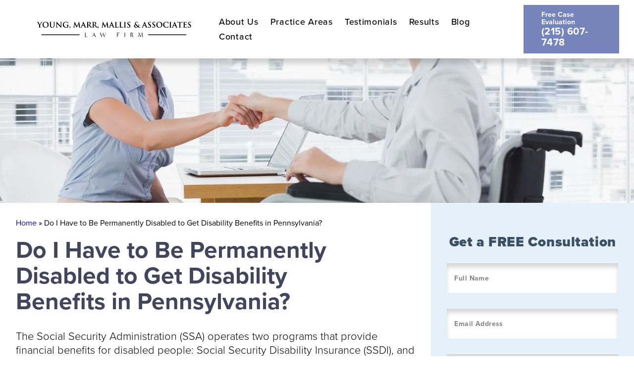

--- FILE ---
content_type: text/html; charset=UTF-8
request_url: https://www.youngmarrlaw.com/do-have-be-permanently-disabled-get-disability-benefits-pennsylvania/
body_size: 45769
content:
<!DOCTYPE html> <html lang="en"> <head><script>if(navigator.userAgent.match(/MSIE|Internet Explorer/i)||navigator.userAgent.match(/Trident\/7\..*?rv:11/i)){let e=document.location.href;if(!e.match(/[?&]nonitro/)){if(e.indexOf("?")==-1){if(e.indexOf("#")==-1){document.location.href=e+"?nonitro=1"}else{document.location.href=e.replace("#","?nonitro=1#")}}else{if(e.indexOf("#")==-1){document.location.href=e+"&nonitro=1"}else{document.location.href=e.replace("#","&nonitro=1#")}}}}</script><link rel="preconnect" href="https://cdn-anogb.nitrocdn.com" /><meta charset="UTF-8" /><meta http-equiv="X-UA-Compatible" content="IE=edge" /><meta name="viewport" content="width=device-width, initial-scale=1.0" /><meta name='robots' content='max-image-preview:large' /><title>Do I Have to Be Permanently Disabled to Get Disability Benefits?</title><meta name="description" content="Philadelphia disability lawyers discuss SSA&#039;s requirements to receive SSDI benefits, such as disability severity, work credits, and income limits." /><meta name="robots" content="index, follow, max-snippet:-1, max-image-preview:large, max-video-preview:-1" /><meta property="og:locale" content="en_US" /><meta property="og:type" content="article" /><meta property="og:title" content="Do I Have to Be Permanently Disabled to Get Disability Benefits?" /><meta property="og:description" content="Philadelphia disability lawyers discuss SSA&#039;s requirements to receive SSDI benefits, such as disability severity, work credits, and income limits." /><meta property="og:url" content="https://www.youngmarrlaw.com/do-have-be-permanently-disabled-get-disability-benefits-pennsylvania/" /><meta property="og:site_name" content="Young Marr &amp; Assoc" /><meta property="article:published_time" content="2018-08-28T15:19:48+00:00" /><meta property="article:modified_time" content="2024-10-21T21:03:16+00:00" /><meta property="og:image" content="https://www.youngmarrlaw.com/wp-content/uploads/2018/04/Disability-Meeting.jpg" /><meta property="og:image:width" content="1600" /><meta property="og:image:height" content="1067" /><meta name="twitter:card" content="summary_large_image" /><meta name="twitter:label1" content="Written by" /><meta name="twitter:data1" content="mmoncada" /><meta name="twitter:label2" content="Est. reading time" /><meta name="twitter:data2" content="8 minutes" /><meta name="msapplication-TileImage" content="https://www.youngmarrlaw.com/wp-content/uploads/youngmarr-favicon.png" /><meta name="google-site-verification" content="VPca23o5kMcj851h3wdWYoQBVlS7_MpGIja62wu_LVA" /><meta name="generator" content="NitroPack" /><script>var NPSH,NitroScrollHelper;NPSH=NitroScrollHelper=function(){let e=null;const o=window.sessionStorage.getItem("nitroScrollPos");function t(){let e=JSON.parse(window.sessionStorage.getItem("nitroScrollPos"))||{};if(typeof e!=="object"){e={}}e[document.URL]=window.scrollY;window.sessionStorage.setItem("nitroScrollPos",JSON.stringify(e))}window.addEventListener("scroll",function(){if(e!==null){clearTimeout(e)}e=setTimeout(t,200)},{passive:true});let r={};r.getScrollPos=()=>{if(!o){return 0}const e=JSON.parse(o);return e[document.URL]||0};r.isScrolled=()=>{return r.getScrollPos()>document.documentElement.clientHeight*.5};return r}();</script><script>(function(){var a=false;var e=document.documentElement.classList;var i=navigator.userAgent.toLowerCase();var n=["android","iphone","ipad"];var r=n.length;var o;var d=null;for(var t=0;t<r;t++){o=n[t];if(i.indexOf(o)>-1)d=o;if(e.contains(o)){a=true;e.remove(o)}}if(a&&d){e.add(d);if(d=="iphone"||d=="ipad"){e.add("ios")}}})();</script><script type="text/worker" id="nitro-web-worker">var preloadRequests=0;var remainingCount={};var baseURI="";self.onmessage=function(e){switch(e.data.cmd){case"RESOURCE_PRELOAD":var o=e.data.requestId;remainingCount[o]=0;e.data.resources.forEach(function(e){preload(e,function(o){return function(){console.log(o+" DONE: "+e);if(--remainingCount[o]==0){self.postMessage({cmd:"RESOURCE_PRELOAD",requestId:o})}}}(o));remainingCount[o]++});break;case"SET_BASEURI":baseURI=e.data.uri;break}};async function preload(e,o){if(typeof URL!=="undefined"&&baseURI){try{var a=new URL(e,baseURI);e=a.href}catch(e){console.log("Worker error: "+e.message)}}console.log("Preloading "+e);try{var n=new Request(e,{mode:"no-cors",redirect:"follow"});await fetch(n);o()}catch(a){console.log(a);var r=new XMLHttpRequest;r.responseType="blob";r.onload=o;r.onerror=o;r.open("GET",e,true);r.send()}}</script><script id="nprl">(()=>{if(window.NPRL!=undefined)return;(function(e){var t=e.prototype;t.after||(t.after=function(){var e,t=arguments,n=t.length,r=0,i=this,o=i.parentNode,a=Node,c=String,u=document;if(o!==null){while(r<n){(e=t[r])instanceof a?(i=i.nextSibling)!==null?o.insertBefore(e,i):o.appendChild(e):o.appendChild(u.createTextNode(c(e)));++r}}})})(Element);var e,t;e=t=function(){var t=false;var r=window.URL||window.webkitURL;var i=true;var o=true;var a=2;var c=null;var u=null;var d=true;var s=window.nitroGtmExcludes!=undefined;var l=s?JSON.parse(atob(window.nitroGtmExcludes)).map(e=>new RegExp(e)):[];var f;var m;var v=null;var p=null;var g=null;var h={touch:["touchmove","touchend"],default:["mousemove","click","keydown","wheel"]};var E=true;var y=[];var w=false;var b=[];var S=0;var N=0;var L=false;var T=0;var R=null;var O=false;var A=false;var C=false;var P=[];var I=[];var M=[];var k=[];var x=false;var _={};var j=new Map;var B="noModule"in HTMLScriptElement.prototype;var q=requestAnimationFrame||mozRequestAnimationFrame||webkitRequestAnimationFrame||msRequestAnimationFrame;const D="gtm.js?id=";function H(e,t){if(!_[e]){_[e]=[]}_[e].push(t)}function U(e,t){if(_[e]){var n=0,r=_[e];for(var n=0;n<r.length;n++){r[n].call(this,t)}}}function Y(){(function(e,t){var r=null;var i=function(e){r(e)};var o=null;var a={};var c=null;var u=null;var d=0;e.addEventListener(t,function(r){if(["load","DOMContentLoaded"].indexOf(t)!=-1){if(u){Q(function(){e.triggerNitroEvent(t)})}c=true}else if(t=="readystatechange"){d++;n.ogReadyState=d==1?"interactive":"complete";if(u&&u>=d){n.documentReadyState=n.ogReadyState;Q(function(){e.triggerNitroEvent(t)})}}});e.addEventListener(t+"Nitro",function(e){if(["load","DOMContentLoaded"].indexOf(t)!=-1){if(!c){e.preventDefault();e.stopImmediatePropagation()}else{}u=true}else if(t=="readystatechange"){u=n.documentReadyState=="interactive"?1:2;if(d<u){e.preventDefault();e.stopImmediatePropagation()}}});switch(t){case"load":o="onload";break;case"readystatechange":o="onreadystatechange";break;case"pageshow":o="onpageshow";break;default:o=null;break}if(o){Object.defineProperty(e,o,{get:function(){return r},set:function(n){if(typeof n!=="function"){r=null;e.removeEventListener(t+"Nitro",i)}else{if(!r){e.addEventListener(t+"Nitro",i)}r=n}}})}Object.defineProperty(e,"addEventListener"+t,{value:function(r){if(r!=t||!n.startedScriptLoading||document.currentScript&&document.currentScript.hasAttribute("nitro-exclude")){}else{arguments[0]+="Nitro"}e.ogAddEventListener.apply(e,arguments);a[arguments[1]]=arguments[0]}});Object.defineProperty(e,"removeEventListener"+t,{value:function(t){var n=a[arguments[1]];arguments[0]=n;e.ogRemoveEventListener.apply(e,arguments)}});Object.defineProperty(e,"triggerNitroEvent"+t,{value:function(t,n){n=n||e;var r=new Event(t+"Nitro",{bubbles:true});r.isNitroPack=true;Object.defineProperty(r,"type",{get:function(){return t},set:function(){}});Object.defineProperty(r,"target",{get:function(){return n},set:function(){}});e.dispatchEvent(r)}});if(typeof e.triggerNitroEvent==="undefined"){(function(){var t=e.addEventListener;var n=e.removeEventListener;Object.defineProperty(e,"ogAddEventListener",{value:t});Object.defineProperty(e,"ogRemoveEventListener",{value:n});Object.defineProperty(e,"addEventListener",{value:function(n){var r="addEventListener"+n;if(typeof e[r]!=="undefined"){e[r].apply(e,arguments)}else{t.apply(e,arguments)}},writable:true});Object.defineProperty(e,"removeEventListener",{value:function(t){var r="removeEventListener"+t;if(typeof e[r]!=="undefined"){e[r].apply(e,arguments)}else{n.apply(e,arguments)}}});Object.defineProperty(e,"triggerNitroEvent",{value:function(t,n){var r="triggerNitroEvent"+t;if(typeof e[r]!=="undefined"){e[r].apply(e,arguments)}}})})()}}).apply(null,arguments)}Y(window,"load");Y(window,"pageshow");Y(window,"DOMContentLoaded");Y(document,"DOMContentLoaded");Y(document,"readystatechange");try{var F=new Worker(r.createObjectURL(new Blob([document.getElementById("nitro-web-worker").textContent],{type:"text/javascript"})))}catch(e){var F=new Worker("data:text/javascript;base64,"+btoa(document.getElementById("nitro-web-worker").textContent))}F.onmessage=function(e){if(e.data.cmd=="RESOURCE_PRELOAD"){U(e.data.requestId,e)}};if(typeof document.baseURI!=="undefined"){F.postMessage({cmd:"SET_BASEURI",uri:document.baseURI})}var G=function(e){if(--S==0){Q(K)}};var W=function(e){e.target.removeEventListener("load",W);e.target.removeEventListener("error",W);e.target.removeEventListener("nitroTimeout",W);if(e.type!="nitroTimeout"){clearTimeout(e.target.nitroTimeout)}if(--N==0&&S==0){Q(J)}};var X=function(e){var t=e.textContent;try{var n=r.createObjectURL(new Blob([t.replace(/^(?:<!--)?(.*?)(?:-->)?$/gm,"$1")],{type:"text/javascript"}))}catch(e){var n="data:text/javascript;base64,"+btoa(t.replace(/^(?:<!--)?(.*?)(?:-->)?$/gm,"$1"))}return n};var K=function(){n.documentReadyState="interactive";document.triggerNitroEvent("readystatechange");document.triggerNitroEvent("DOMContentLoaded");if(window.pageYOffset||window.pageXOffset){window.dispatchEvent(new Event("scroll"))}A=true;Q(function(){if(N==0){Q(J)}Q($)})};var J=function(){if(!A||O)return;O=true;R.disconnect();en();n.documentReadyState="complete";document.triggerNitroEvent("readystatechange");window.triggerNitroEvent("load",document);window.triggerNitroEvent("pageshow",document);if(window.pageYOffset||window.pageXOffset||location.hash){let e=typeof history.scrollRestoration!=="undefined"&&history.scrollRestoration=="auto";if(e&&typeof NPSH!=="undefined"&&NPSH.getScrollPos()>0&&window.pageYOffset>document.documentElement.clientHeight*.5){window.scrollTo(0,NPSH.getScrollPos())}else if(location.hash){try{let e=document.querySelector(location.hash);if(e){e.scrollIntoView()}}catch(e){}}}var e=null;if(a==1){e=eo}else{e=eu}Q(e)};var Q=function(e){setTimeout(e,0)};var V=function(e){if(e.type=="touchend"||e.type=="click"){g=e}};var $=function(){if(d&&g){setTimeout(function(e){return function(){var t=function(e,t,n){var r=new Event(e,{bubbles:true,cancelable:true});if(e=="click"){r.clientX=t;r.clientY=n}else{r.touches=[{clientX:t,clientY:n}]}return r};var n;if(e.type=="touchend"){var r=e.changedTouches[0];n=document.elementFromPoint(r.clientX,r.clientY);n.dispatchEvent(t("touchstart"),r.clientX,r.clientY);n.dispatchEvent(t("touchend"),r.clientX,r.clientY);n.dispatchEvent(t("click"),r.clientX,r.clientY)}else if(e.type=="click"){n=document.elementFromPoint(e.clientX,e.clientY);n.dispatchEvent(t("click"),e.clientX,e.clientY)}}}(g),150);g=null}};var z=function(e){if(e.tagName=="SCRIPT"&&!e.hasAttribute("data-nitro-for-id")&&!e.hasAttribute("nitro-document-write")||e.tagName=="IMG"&&(e.hasAttribute("src")||e.hasAttribute("srcset"))||e.tagName=="IFRAME"&&e.hasAttribute("src")||e.tagName=="LINK"&&e.hasAttribute("href")&&e.hasAttribute("rel")&&e.getAttribute("rel")=="stylesheet"){if(e.tagName==="IFRAME"&&e.src.indexOf("about:blank")>-1){return}var t="";switch(e.tagName){case"LINK":t=e.href;break;case"IMG":if(k.indexOf(e)>-1)return;t=e.srcset||e.src;break;default:t=e.src;break}var n=e.getAttribute("type");if(!t&&e.tagName!=="SCRIPT")return;if((e.tagName=="IMG"||e.tagName=="LINK")&&(t.indexOf("data:")===0||t.indexOf("blob:")===0))return;if(e.tagName=="SCRIPT"&&n&&n!=="text/javascript"&&n!=="application/javascript"){if(n!=="module"||!B)return}if(e.tagName==="SCRIPT"){if(k.indexOf(e)>-1)return;if(e.noModule&&B){return}let t=null;if(document.currentScript){if(document.currentScript.src&&document.currentScript.src.indexOf(D)>-1){t=document.currentScript}if(document.currentScript.hasAttribute("data-nitro-gtm-id")){e.setAttribute("data-nitro-gtm-id",document.currentScript.getAttribute("data-nitro-gtm-id"))}}else if(window.nitroCurrentScript){if(window.nitroCurrentScript.src&&window.nitroCurrentScript.src.indexOf(D)>-1){t=window.nitroCurrentScript}}if(t&&s){let n=false;for(const t of l){n=e.src?t.test(e.src):t.test(e.textContent);if(n){break}}if(!n){e.type="text/googletagmanagerscript";let n=t.hasAttribute("data-nitro-gtm-id")?t.getAttribute("data-nitro-gtm-id"):t.id;if(!j.has(n)){j.set(n,[])}let r=j.get(n);r.push(e);return}}if(!e.src){if(e.textContent.length>0){e.textContent+="\n;if(document.currentScript.nitroTimeout) {clearTimeout(document.currentScript.nitroTimeout);}; setTimeout(function() { this.dispatchEvent(new Event('load')); }.bind(document.currentScript), 0);"}else{return}}else{}k.push(e)}if(!e.hasOwnProperty("nitroTimeout")){N++;e.addEventListener("load",W,true);e.addEventListener("error",W,true);e.addEventListener("nitroTimeout",W,true);e.nitroTimeout=setTimeout(function(){console.log("Resource timed out",e);e.dispatchEvent(new Event("nitroTimeout"))},5e3)}}};var Z=function(e){if(e.hasOwnProperty("nitroTimeout")&&e.nitroTimeout){clearTimeout(e.nitroTimeout);e.nitroTimeout=null;e.dispatchEvent(new Event("nitroTimeout"))}};document.documentElement.addEventListener("load",function(e){if(e.target.tagName=="SCRIPT"||e.target.tagName=="IMG"){k.push(e.target)}},true);document.documentElement.addEventListener("error",function(e){if(e.target.tagName=="SCRIPT"||e.target.tagName=="IMG"){k.push(e.target)}},true);var ee=["appendChild","replaceChild","insertBefore","prepend","append","before","after","replaceWith","insertAdjacentElement"];var et=function(){if(s){window._nitro_setTimeout=window.setTimeout;window.setTimeout=function(e,t,...n){let r=document.currentScript||window.nitroCurrentScript;if(!r||r.src&&r.src.indexOf(D)==-1){return window._nitro_setTimeout.call(window,e,t,...n)}return window._nitro_setTimeout.call(window,function(e,t){return function(...n){window.nitroCurrentScript=e;t(...n)}}(r,e),t,...n)}}ee.forEach(function(e){HTMLElement.prototype["og"+e]=HTMLElement.prototype[e];HTMLElement.prototype[e]=function(...t){if(this.parentNode||this===document.documentElement){switch(e){case"replaceChild":case"insertBefore":t.pop();break;case"insertAdjacentElement":t.shift();break}t.forEach(function(e){if(!e)return;if(e.tagName=="SCRIPT"){z(e)}else{if(e.children&&e.children.length>0){e.querySelectorAll("script").forEach(z)}}})}return this["og"+e].apply(this,arguments)}})};var en=function(){if(s&&typeof window._nitro_setTimeout==="function"){window.setTimeout=window._nitro_setTimeout}ee.forEach(function(e){HTMLElement.prototype[e]=HTMLElement.prototype["og"+e]})};var er=async function(){if(o){ef(f);ef(V);if(v){clearTimeout(v);v=null}}if(T===1){L=true;return}else if(T===0){T=-1}n.startedScriptLoading=true;Object.defineProperty(document,"readyState",{get:function(){return n.documentReadyState},set:function(){}});var e=document.documentElement;var t={attributes:true,attributeFilter:["src"],childList:true,subtree:true};R=new MutationObserver(function(e,t){e.forEach(function(e){if(e.type=="childList"&&e.addedNodes.length>0){e.addedNodes.forEach(function(e){if(!document.documentElement.contains(e)){return}if(e.tagName=="IMG"||e.tagName=="IFRAME"||e.tagName=="LINK"){z(e)}})}if(e.type=="childList"&&e.removedNodes.length>0){e.removedNodes.forEach(function(e){if(e.tagName=="IFRAME"||e.tagName=="LINK"){Z(e)}})}if(e.type=="attributes"){var t=e.target;if(!document.documentElement.contains(t)){return}if(t.tagName=="IFRAME"||t.tagName=="LINK"||t.tagName=="IMG"||t.tagName=="SCRIPT"){z(t)}}})});R.observe(e,t);if(!s){et()}await Promise.all(P);var r=b.shift();var i=null;var a=false;while(r){var c;var u=JSON.parse(atob(r.meta));var d=u.delay;if(r.type=="inline"){var l=document.getElementById(r.id);if(l){l.remove()}else{r=b.shift();continue}c=X(l);if(c===false){r=b.shift();continue}}else{c=r.src}if(!a&&r.type!="inline"&&(typeof u.attributes.async!="undefined"||typeof u.attributes.defer!="undefined")){if(i===null){i=r}else if(i===r){a=true}if(!a){b.push(r);r=b.shift();continue}}var m=document.createElement("script");m.src=c;m.setAttribute("data-nitro-for-id",r.id);for(var p in u.attributes){try{if(u.attributes[p]===false){m.setAttribute(p,"")}else{m.setAttribute(p,u.attributes[p])}}catch(e){console.log("Error while setting script attribute",m,e)}}m.async=false;if(u.canonicalLink!=""&&Object.getOwnPropertyDescriptor(m,"src")?.configurable!==false){(e=>{Object.defineProperty(m,"src",{get:function(){return e.canonicalLink},set:function(){}})})(u)}if(d){setTimeout((function(e,t){var n=document.querySelector("[data-nitro-marker-id='"+t+"']");if(n){n.after(e)}else{document.head.appendChild(e)}}).bind(null,m,r.id),d)}else{m.addEventListener("load",G);m.addEventListener("error",G);if(!m.noModule||!B){S++}var g=document.querySelector("[data-nitro-marker-id='"+r.id+"']");if(g){Q(function(e,t){return function(){e.after(t)}}(g,m))}else{Q(function(e){return function(){document.head.appendChild(e)}}(m))}}r=b.shift()}};var ei=function(){var e=document.getElementById("nitro-deferred-styles");var t=document.createElement("div");t.innerHTML=e.textContent;return t};var eo=async function(e){isPreload=e&&e.type=="NitroPreload";if(!isPreload){T=-1;E=false;if(o){ef(f);ef(V);if(v){clearTimeout(v);v=null}}}if(w===false){var t=ei();let e=t.querySelectorAll('style,link[rel="stylesheet"]');w=e.length;if(w){let e=document.getElementById("nitro-deferred-styles-marker");e.replaceWith.apply(e,t.childNodes)}else if(isPreload){Q(ed)}else{es()}}else if(w===0&&!isPreload){es()}};var ea=function(){var e=ei();var t=e.childNodes;var n;var r=[];for(var i=0;i<t.length;i++){n=t[i];if(n.href){r.push(n.href)}}var o="css-preload";H(o,function(e){eo(new Event("NitroPreload"))});if(r.length){F.postMessage({cmd:"RESOURCE_PRELOAD",resources:r,requestId:o})}else{Q(function(){U(o)})}};var ec=function(){if(T===-1)return;T=1;var e=[];var t,n;for(var r=0;r<b.length;r++){t=b[r];if(t.type!="inline"){if(t.src){n=JSON.parse(atob(t.meta));if(n.delay)continue;if(n.attributes.type&&n.attributes.type=="module"&&!B)continue;e.push(t.src)}}}if(e.length){var i="js-preload";H(i,function(e){T=2;if(L){Q(er)}});F.postMessage({cmd:"RESOURCE_PRELOAD",resources:e,requestId:i})}};var eu=function(){while(I.length){style=I.shift();if(style.hasAttribute("nitropack-onload")){style.setAttribute("onload",style.getAttribute("nitropack-onload"));Q(function(e){return function(){e.dispatchEvent(new Event("load"))}}(style))}}while(M.length){style=M.shift();if(style.hasAttribute("nitropack-onerror")){style.setAttribute("onerror",style.getAttribute("nitropack-onerror"));Q(function(e){return function(){e.dispatchEvent(new Event("error"))}}(style))}}};var ed=function(){if(!x){if(i){Q(function(){var e=document.getElementById("nitro-critical-css");if(e){e.remove()}})}x=true;onStylesLoadEvent=new Event("NitroStylesLoaded");onStylesLoadEvent.isNitroPack=true;window.dispatchEvent(onStylesLoadEvent)}};var es=function(){if(a==2){Q(er)}else{eu()}};var el=function(e){m.forEach(function(t){document.addEventListener(t,e,true)})};var ef=function(e){m.forEach(function(t){document.removeEventListener(t,e,true)})};if(s){et()}return{setAutoRemoveCriticalCss:function(e){i=e},registerScript:function(e,t,n){b.push({type:"remote",src:e,id:t,meta:n})},registerInlineScript:function(e,t){b.push({type:"inline",id:e,meta:t})},registerStyle:function(e,t,n){y.push({href:e,rel:t,media:n})},onLoadStyle:function(e){I.push(e);if(w!==false&&--w==0){Q(ed);if(E){E=false}else{es()}}},onErrorStyle:function(e){M.push(e);if(w!==false&&--w==0){Q(ed);if(E){E=false}else{es()}}},loadJs:function(e,t){if(!e.src){var n=X(e);if(n!==false){e.src=n;e.textContent=""}}if(t){Q(function(e,t){return function(){e.after(t)}}(t,e))}else{Q(function(e){return function(){document.head.appendChild(e)}}(e))}},loadQueuedResources:async function(){window.dispatchEvent(new Event("NitroBootStart"));if(p){clearTimeout(p);p=null}window.removeEventListener("load",e.loadQueuedResources);f=a==1?er:eo;if(!o||g){Q(f)}else{if(navigator.userAgent.indexOf(" Edge/")==-1){ea();H("css-preload",ec)}el(f);if(u){if(c){v=setTimeout(f,c)}}else{}}},fontPreload:function(e){var t="critical-fonts";H(t,function(e){document.getElementById("nitro-critical-fonts").type="text/css"});F.postMessage({cmd:"RESOURCE_PRELOAD",resources:e,requestId:t})},boot:function(){if(t)return;t=true;C=typeof NPSH!=="undefined"&&NPSH.isScrolled();let n=document.prerendering;if(location.hash||C||n){o=false}m=h.default.concat(h.touch);p=setTimeout(e.loadQueuedResources,1500);el(V);if(C){e.loadQueuedResources()}else{window.addEventListener("load",e.loadQueuedResources)}},addPrerequisite:function(e){P.push(e)},getTagManagerNodes:function(e){if(!e)return j;return j.get(e)??[]}}}();var n,r;n=r=function(){var t=document.write;return{documentWrite:function(n,r){if(n&&n.hasAttribute("nitro-exclude")){return t.call(document,r)}var i=null;if(n.documentWriteContainer){i=n.documentWriteContainer}else{i=document.createElement("span");n.documentWriteContainer=i}var o=null;if(n){if(n.hasAttribute("data-nitro-for-id")){o=document.querySelector('template[data-nitro-marker-id="'+n.getAttribute("data-nitro-for-id")+'"]')}else{o=n}}i.innerHTML+=r;i.querySelectorAll("script").forEach(function(e){e.setAttribute("nitro-document-write","")});if(!i.parentNode){if(o){o.parentNode.insertBefore(i,o)}else{document.body.appendChild(i)}}var a=document.createElement("span");a.innerHTML=r;var c=a.querySelectorAll("script");if(c.length){c.forEach(function(t){var n=t.getAttributeNames();var r=document.createElement("script");n.forEach(function(e){r.setAttribute(e,t.getAttribute(e))});r.async=false;if(!t.src&&t.textContent){r.textContent=t.textContent}e.loadJs(r,o)})}},TrustLogo:function(e,t){var n=document.getElementById(e);var r=document.createElement("img");r.src=t;n.parentNode.insertBefore(r,n)},documentReadyState:"loading",ogReadyState:document.readyState,startedScriptLoading:false,loadScriptDelayed:function(e,t){setTimeout(function(){var t=document.createElement("script");t.src=e;document.head.appendChild(t)},t)}}}();document.write=function(e){n.documentWrite(document.currentScript,e)};document.writeln=function(e){n.documentWrite(document.currentScript,e+"\n")};window.NPRL=e;window.NitroResourceLoader=t;window.NPh=n;window.NitroPackHelper=r})();</script><template id="nitro-deferred-styles-marker"></template><style id="nitro-fonts">@font-face{font-family:"proxima-nova";src:url("https://cdn-anogb.nitrocdn.com/cCntCsrtcBooSGcJjGMLhuYZsumzgUWe/assets/desktop/source/rev-350454f/use.typekit.net/af/e3ed45/00000000000000007735e602/30/24830da24c856d4074ff4f41a89e4cbf.l") format("woff2");font-display:swap;font-style:normal;font-weight:900;font-stretch:normal}@font-face{font-family:"proxima-nova";src:url("https://cdn-anogb.nitrocdn.com/cCntCsrtcBooSGcJjGMLhuYZsumzgUWe/assets/desktop/source/rev-350454f/use.typekit.net/af/d83550/00000000000000007735e60a/30/0f7646a00e96c6e38704b65e8ac06491.l") format("woff2");font-display:swap;font-style:italic;font-weight:900;font-stretch:normal}@font-face{font-family:"proxima-nova";src:url("https://cdn-anogb.nitrocdn.com/cCntCsrtcBooSGcJjGMLhuYZsumzgUWe/assets/desktop/source/rev-350454f/use.typekit.net/af/2555e1/00000000000000007735e603/30/12def2bd54919649713179beb3186c70.l") format("woff2");font-display:swap;font-style:normal;font-weight:700;font-stretch:normal}@font-face{font-family:"proxima-nova";src:url("https://cdn-anogb.nitrocdn.com/cCntCsrtcBooSGcJjGMLhuYZsumzgUWe/assets/desktop/source/rev-350454f/use.typekit.net/af/4de20a/00000000000000007735e604/30/d784a0ff645635173d03a86ff33f263f.l") format("woff2");font-display:swap;font-style:italic;font-weight:700;font-stretch:normal}@font-face{font-family:"proxima-nova";src:url("https://cdn-anogb.nitrocdn.com/cCntCsrtcBooSGcJjGMLhuYZsumzgUWe/assets/desktop/source/rev-350454f/use.typekit.net/af/8738d8/00000000000000007735e611/30/891b62e1ecff0bfab591648cd787f433.l") format("woff2");font-display:swap;font-style:normal;font-weight:800;font-stretch:normal}@font-face{font-family:"proxima-nova";src:url("https://cdn-anogb.nitrocdn.com/cCntCsrtcBooSGcJjGMLhuYZsumzgUWe/assets/desktop/source/rev-350454f/use.typekit.net/af/58acf5/00000000000000007735e622/30/e396d9d141e4fa9aa64171da9c861f5b.l") format("woff2");font-display:swap;font-style:italic;font-weight:800;font-stretch:normal}@font-face{font-family:"proxima-nova";src:url("https://cdn-anogb.nitrocdn.com/cCntCsrtcBooSGcJjGMLhuYZsumzgUWe/assets/desktop/source/rev-350454f/use.typekit.net/af/154cda/00000000000000007735e601/30/424f2227437b4cc1ec6a0bb4615e3564.l") format("woff2");font-display:swap;font-style:normal;font-weight:100;font-stretch:normal}@font-face{font-family:"proxima-nova";src:url("https://cdn-anogb.nitrocdn.com/cCntCsrtcBooSGcJjGMLhuYZsumzgUWe/assets/desktop/source/rev-350454f/use.typekit.net/af/7283cd/00000000000000007735e608/30/2c38bf92120dd8afca488fea32055e1b.l") format("woff2");font-display:swap;font-style:italic;font-weight:100;font-stretch:normal}@font-face{font-family:"proxima-nova";src:url("https://cdn-anogb.nitrocdn.com/cCntCsrtcBooSGcJjGMLhuYZsumzgUWe/assets/desktop/source/rev-350454f/use.typekit.net/af/78aca8/00000000000000007735e60d/30/04698b033ac81e434e7b0e9b429f6755.l") format("woff2");font-display:swap;font-style:normal;font-weight:600;font-stretch:normal}@font-face{font-family:"proxima-nova";src:url("https://cdn-anogb.nitrocdn.com/cCntCsrtcBooSGcJjGMLhuYZsumzgUWe/assets/desktop/source/rev-350454f/use.typekit.net/af/144da4/00000000000000007735e619/30/3022d510f8ff41b2a848b8b621fe3ab9.l") format("woff2");font-display:swap;font-style:italic;font-weight:600;font-stretch:normal}@font-face{font-family:"proxima-nova";src:url("https://cdn-anogb.nitrocdn.com/cCntCsrtcBooSGcJjGMLhuYZsumzgUWe/assets/desktop/source/rev-350454f/use.typekit.net/af/efe4a5/00000000000000007735e609/30/8755433b4f59eb734842bb6d74528f06.l") format("woff2");font-display:swap;font-style:normal;font-weight:400;font-stretch:normal}@font-face{font-family:"proxima-nova";src:url("https://cdn-anogb.nitrocdn.com/cCntCsrtcBooSGcJjGMLhuYZsumzgUWe/assets/desktop/source/rev-350454f/use.typekit.net/af/3322cc/00000000000000007735e616/30/e9893aef5fe87bdef66061bbb41339a6.l") format("woff2");font-display:swap;font-style:italic;font-weight:400;font-stretch:normal}@font-face{font-family:"proxima-nova";src:url("https://cdn-anogb.nitrocdn.com/cCntCsrtcBooSGcJjGMLhuYZsumzgUWe/assets/desktop/source/rev-350454f/use.typekit.net/af/1be3c2/00000000000000007735e606/30/0f355ac9bc18e51b625e67ff7e7bff6a.l") format("woff2");font-display:swap;font-style:normal;font-weight:300;font-stretch:normal}@font-face{font-family:"proxima-nova";src:url("https://cdn-anogb.nitrocdn.com/cCntCsrtcBooSGcJjGMLhuYZsumzgUWe/assets/desktop/source/rev-350454f/use.typekit.net/af/40d372/00000000000000007735e607/30/f5ccf981d2c142c78417dc35ee1638ec.l") format("woff2");font-display:swap;font-style:italic;font-weight:300;font-stretch:normal}@font-face{font-family:"proxima-nova";src:url("https://cdn-anogb.nitrocdn.com/cCntCsrtcBooSGcJjGMLhuYZsumzgUWe/assets/desktop/source/rev-350454f/use.typekit.net/af/23e139/00000000000000007735e605/30/af982034164eaa0c89ffbcf07688d156.l") format("woff2");font-display:swap;font-style:normal;font-weight:500;font-stretch:normal}@font-face{font-family:"proxima-nova";src:url("https://cdn-anogb.nitrocdn.com/cCntCsrtcBooSGcJjGMLhuYZsumzgUWe/assets/desktop/source/rev-350454f/use.typekit.net/af/79862c/00000000000000007735e60e/30/ff7aa3cb83e6cc0ccfaa20c59ccee38a.l") format("woff2");font-display:swap;font-style:italic;font-weight:500;font-stretch:normal}@font-face{font-family:swiper-icons;src:url("data:application/font-woff;charset=utf-8;base64, [base64]//wADZ2x5ZgAAAywAAADMAAAD2MHtryVoZWFkAAABbAAAADAAAAA2E2+eoWhoZWEAAAGcAAAAHwAAACQC9gDzaG10eAAAAigAAAAZAAAArgJkABFsb2NhAAAC0AAAAFoAAABaFQAUGG1heHAAAAG8AAAAHwAAACAAcABAbmFtZQAAA/gAAAE5AAACXvFdBwlwb3N0AAAFNAAAAGIAAACE5s74hXjaY2BkYGAAYpf5Hu/j+W2+MnAzMYDAzaX6QjD6/4//Bxj5GA8AuRwMYGkAPywL13jaY2BkYGA88P8Agx4j+/8fQDYfA1AEBWgDAIB2BOoAeNpjYGRgYNBh4GdgYgABEMnIABJzYNADCQAACWgAsQB42mNgYfzCOIGBlYGB0YcxjYGBwR1Kf2WQZGhhYGBiYGVmgAFGBiQQkOaawtDAoMBQxXjg/wEGPcYDDA4wNUA2CCgwsAAAO4EL6gAAeNpj2M0gyAACqxgGNWBkZ2D4/wMA+xkDdgAAAHjaY2BgYGaAYBkGRgYQiAHyGMF8FgYHIM3DwMHABGQrMOgyWDLEM1T9/w8UBfEMgLzE////P/5//f/V/xv+r4eaAAeMbAxwIUYmIMHEgKYAYjUcsDAwsLKxc3BycfPw8jEQA/[base64]/uznmfPFBNODM2K7MTQ45YEAZqGP81AmGGcF3iPqOop0r1SPTaTbVkfUe4HXj97wYE+yNwWYxwWu4v1ugWHgo3S1XdZEVqWM7ET0cfnLGxWfkgR42o2PvWrDMBSFj/IHLaF0zKjRgdiVMwScNRAoWUoH78Y2icB/yIY09An6AH2Bdu/UB+yxopYshQiEvnvu0dURgDt8QeC8PDw7Fpji3fEA4z/PEJ6YOB5hKh4dj3EvXhxPqH/SKUY3rJ7srZ4FZnh1PMAtPhwP6fl2PMJMPDgeQ4rY8YT6Gzao0eAEA409DuggmTnFnOcSCiEiLMgxCiTI6Cq5DZUd3Qmp10vO0LaLTd2cjN4fOumlc7lUYbSQcZFkutRG7g6JKZKy0RmdLY680CDnEJ+UMkpFFe1RN7nxdVpXrC4aTtnaurOnYercZg2YVmLN/d/gczfEimrE/fs/bOuq29Zmn8tloORaXgZgGa78yO9/cnXm2BpaGvq25Dv9S4E9+5SIc9PqupJKhYFSSl47+Qcr1mYNAAAAeNptw0cKwkAAAMDZJA8Q7OUJvkLsPfZ6zFVERPy8qHh2YER+3i/BP83vIBLLySsoKimrqKqpa2hp6+jq6RsYGhmbmJqZSy0sraxtbO3sHRydnEMU4uR6yx7JJXveP7WrDycAAAAAAAH//wACeNpjYGRgYOABYhkgZgJCZgZNBkYGLQZtIJsFLMYAAAw3ALgAeNolizEKgDAQBCchRbC2sFER0YD6qVQiBCv/H9ezGI6Z5XBAw8CBK/m5iQQVauVbXLnOrMZv2oLdKFa8Pjuru2hJzGabmOSLzNMzvutpB3N42mNgZGBg4GKQYzBhYMxJLMlj4GBgAYow/P/PAJJhLM6sSoWKfWCAAwDAjgbRAAB42mNgYGBkAIIbCZo5IPrmUn0hGA0AO8EFTQAA");font-weight:400;font-style:normal;font-display:swap}</style><style type="text/css" id="nitro-critical-css">@charset "UTF-8";ul{box-sizing:border-box}:root{--wp--preset--font-size--normal:16px;--wp--preset--font-size--huge:42px}:root{--wp--preset--aspect-ratio--square:1;--wp--preset--aspect-ratio--4-3:4/3;--wp--preset--aspect-ratio--3-4:3/4;--wp--preset--aspect-ratio--3-2:3/2;--wp--preset--aspect-ratio--2-3:2/3;--wp--preset--aspect-ratio--16-9:16/9;--wp--preset--aspect-ratio--9-16:9/16;--wp--preset--color--black:#000;--wp--preset--color--cyan-bluish-gray:#abb8c3;--wp--preset--color--white:#fff;--wp--preset--color--pale-pink:#f78da7;--wp--preset--color--vivid-red:#cf2e2e;--wp--preset--color--luminous-vivid-orange:#ff6900;--wp--preset--color--luminous-vivid-amber:#fcb900;--wp--preset--color--light-green-cyan:#7bdcb5;--wp--preset--color--vivid-green-cyan:#00d084;--wp--preset--color--pale-cyan-blue:#8ed1fc;--wp--preset--color--vivid-cyan-blue:#0693e3;--wp--preset--color--vivid-purple:#9b51e0;--wp--preset--gradient--vivid-cyan-blue-to-vivid-purple:linear-gradient(135deg,rgba(6,147,227,1) 0%,#9b51e0 100%);--wp--preset--gradient--light-green-cyan-to-vivid-green-cyan:linear-gradient(135deg,#7adcb4 0%,#00d082 100%);--wp--preset--gradient--luminous-vivid-amber-to-luminous-vivid-orange:linear-gradient(135deg,rgba(252,185,0,1) 0%,rgba(255,105,0,1) 100%);--wp--preset--gradient--luminous-vivid-orange-to-vivid-red:linear-gradient(135deg,rgba(255,105,0,1) 0%,#cf2e2e 100%);--wp--preset--gradient--very-light-gray-to-cyan-bluish-gray:linear-gradient(135deg,#eee 0%,#a9b8c3 100%);--wp--preset--gradient--cool-to-warm-spectrum:linear-gradient(135deg,#4aeadc 0%,#9778d1 20%,#cf2aba 40%,#ee2c82 60%,#fb6962 80%,#fef84c 100%);--wp--preset--gradient--blush-light-purple:linear-gradient(135deg,#ffceec 0%,#9896f0 100%);--wp--preset--gradient--blush-bordeaux:linear-gradient(135deg,#fecda5 0%,#fe2d2d 50%,#6b003e 100%);--wp--preset--gradient--luminous-dusk:linear-gradient(135deg,#ffcb70 0%,#c751c0 50%,#4158d0 100%);--wp--preset--gradient--pale-ocean:linear-gradient(135deg,#fff5cb 0%,#b6e3d4 50%,#33a7b5 100%);--wp--preset--gradient--electric-grass:linear-gradient(135deg,#caf880 0%,#71ce7e 100%);--wp--preset--gradient--midnight:linear-gradient(135deg,#020381 0%,#2874fc 100%);--wp--preset--font-size--small:13px;--wp--preset--font-size--medium:20px;--wp--preset--font-size--large:36px;--wp--preset--font-size--x-large:42px;--wp--preset--spacing--20:.44rem;--wp--preset--spacing--30:.67rem;--wp--preset--spacing--40:1rem;--wp--preset--spacing--50:1.5rem;--wp--preset--spacing--60:2.25rem;--wp--preset--spacing--70:3.38rem;--wp--preset--spacing--80:5.06rem;--wp--preset--shadow--natural:6px 6px 9px rgba(0,0,0,.2);--wp--preset--shadow--deep:12px 12px 50px rgba(0,0,0,.4);--wp--preset--shadow--sharp:6px 6px 0px rgba(0,0,0,.2);--wp--preset--shadow--outlined:6px 6px 0px -3px rgba(255,255,255,1),6px 6px rgba(0,0,0,1);--wp--preset--shadow--crisp:6px 6px 0px rgba(0,0,0,1)}:root{--swiper-theme-color:#007aff}.swiper{margin-left:auto;margin-right:auto;position:relative;overflow:hidden;list-style:none;padding:0;z-index:1}.swiper-wrapper{position:relative;width:100%;height:100%;z-index:1;display:flex;box-sizing:content-box}.swiper-wrapper{transform:translate3d(0px,0,0)}.swiper-slide{flex-shrink:0;width:100%;height:100%;position:relative}:root{--swiper-navigation-size:44px}*{margin:0;padding:0;box-sizing:border-box}html{line-height:1.1;font-size:16px}html,body{overflow-x:hidden}a{text-decoration:none}p{font-size:20px;line-height:1.3}p,a,h1,h2,span,li{font-family:proxima-nova,sans-serif}ul{font-size:20px;margin-left:20px;padding-left:20px}li{margin-bottom:20px}h1{font-size:40px}h2{font-size:34px}.page-content h1{font-size:48px}.page-content h2{font-size:35px}.page-content h2{margin-bottom:20px}img{max-width:100%;height:auto}.container{max-height:100%;width:100vw;margin:140px auto 0}.clearfix::after{content:"";clear:both;display:table}.navigation-mobile{z-index:9999;position:sticky;top:0;background-color:#fff;width:100%}.navigation-mobile .header-wrapper{display:flex;align-items:center;justify-content:center;flex-wrap:wrap;padding:1em;background-color:#fff}.navigation-mobile .__icon{flex-basis:25%;text-align:center;z-index:999;height:40px;display:flex;align-items:center;justify-content:end}.navigation-mobile img{width:100%;height:125px;min-width:200px;max-width:300px}.hamburger{width:35px;height:6px;background:#000;position:relative}.hamburger::before,.hamburger::after{content:"";width:inherit;height:inherit;background:inherit;position:relative;display:block}.hamburger::before{top:-10px}.hamburger::after{top:4px}@media screen and (min-width:768px){.navigation-mobile{display:none}}#header-navigation>a.custom-logo-link>img{max-width:400px}.navigation{display:flex;align-items:center;justify-content:space-between;position:fixed;top:0;z-index:100;background-color:#fff;width:100%;box-shadow:0px 10px 10px rgba(0,0,0,.16)}@media screen and (max-width:768px){.navigation{display:none}}.navigation .menu-main-navigation-container{display:flex;align-items:center;padding:0 2em;justify-content:center;flex-grow:2}.navigation .menu-main-navigation-container>ul{display:flex;list-style:none;flex-wrap:wrap}.navigation .menu-main-navigation-container>ul>li{color:#000;font-size:1.125rem;letter-spacing:.72px;font-weight:500;margin-right:24px;margin-left:24px;position:relative}@media screen and (min-width:768px) and (max-width:1280px){.navigation .menu-main-navigation-container>ul>li{margin-top:24px}}.navigation .menu-main-navigation-container>ul>li>a{color:#000}.navigation .menu-main-navigation-container .sub-menu{display:none;position:absolute;top:100%;left:0;background:#fff;box-shadow:1px 1px 10px rgba(0,0,0,.1);margin:0;padding:0;list-style-type:none;width:200px;z-index:99;border-top:3px solid #4f996d}.navigation .menu-main-navigation-container .sub-menu a{padding:1em;color:#000;display:block;border-bottom:1px solid #eee}.navigation .rightMenu{background-color:#7585bc;display:flex;align-self:stretch;align-items:center}.navigation .rightMenu .__boxLeft{padding-right:1em}.navigation .rightMenu .__boxLeft .fa-phone{transform:matrix(-.71,.71,-.71,-.71,0,0);color:#fff;width:35px;height:35px}.navigation .rightMenu .__boxRight{display:flex;flex-direction:column}.navigation .rightMenu .__boxRight>span:nth-child(1){font-size:1.563rem;letter-spacing:0px}.navigation .rightMenu .__boxRight>span:nth-child(2){font-size:2.063rem;letter-spacing:.46px}.navigation .rightMenu .__boxRight>span{color:#fff;font-weight:700}@media screen and (min-width:768px) and (max-width:1280px){.navigation .menu-main-navigation-container{padding:0}}.swiper{width:100%}.form .__mobileTitle{color:#547e9e;text-align:center;font-size:2rem;margin-bottom:.6em}@media screen and (min-width:768px){.form .__mobileTitle{display:none}}.more-blogs{padding:2em;flex-wrap:wrap;max-width:1280px;margin:0 auto}@media screen and (min-width:768px){.more-blogs{display:flex;justify-content:center;padding:2em 4em 4em;flex-wrap:wrap;max-width:1920px;margin:0 auto}}:root{--header-height-767:122px}#header-navigation{padding:10px}.custom-logo-link{height:90px;position:relative;margin-left:20px;display:flex;align-items:center;flex-shrink:3}.menu-main-navigation-container .menu{margin-left:auto;margin-right:20px}.nav-links{display:flex;align-items:start;list-style:none;padding:0;margin:0}.nav-links li{margin:0 15px;position:relative;line-height:1}.nav-links li a{font-family:proxima-nova,sans-serif;font-weight:500;font-size:18px;line-height:18px;color:#000}li>.sub-menu{display:none;position:absolute;top:100%;left:0;background:#fff;box-shadow:1px 1px 10px rgba(0,0,0,10%);margin:0;padding:0;list-style-type:none;width:225px;z-index:99;border-top:3px solid #6389aa}.nav-links .sub-menu li{margin:0}.sub-menu li a{padding:1em;display:block;border-bottom:1px solid #eee}.navigation .menu-main-navigation-container .nav-links li>.sub-menu li>.sub-menu{display:none;left:100%;top:0}.mobile-menu-button{font-size:26px;color:#000}.mobile-menu-wrapper{background:#fff;position:fixed;top:0;width:100%;padding:var(--header-height-767) 20px 20px;z-index:100;z-index:-1;transform:translateY(-100%);overflow:auto;max-height:100vh}.mobile-menu-wrapper ul.nav-links li{width:100%;text-align:center;border-bottom:1px solid #eaeaea}.mobile-menu-wrapper ul.nav-links li a{width:100%;padding:16px 0;display:block;margin:0}.mobile-menu-wrapper ul.nav-links li .sub-menu li a{padding:16px}.close-menu-button{padding:20px;color:#fff;font-size:14px;text-transform:uppercase;background:#6389aa;margin-left:-20px;margin-right:-20px;position:relative;bottom:-20px;text-align:center;font-family:proxima-nova,sans-serif}.header-featured-image{width:100%;height:300px;background-image:url("https://cdn-anogb.nitrocdn.com/cCntCsrtcBooSGcJjGMLhuYZsumzgUWe/assets/images/optimized/rev-4ffaab3/www.youngmarrlaw.com/wp-content/themes/youngmarrtheme/assets/images/header-bg.png");position:relative}.header-featured-image.nitro-lazy{background-image:none !important}.header-featured-image img:not(.lawyers){width:100%;height:100%;object-fit:cover}.__logo{width:75%}.navigation-mobile img{width:auto;height:90px}.page-content{display:flex}.page-content .__left{flex:1}.page-content .__right{width:32%;max-width:620px;text-align:center;background-color:#e5f1f8;padding:4em;display:block;position:relative}.page-content .content{position:relative;background:#fff;padding:3rem 2rem 1rem 2rem}.page-content h1{max-width:80%;color:#43455c;margin-bottom:30px}.page-content .content{padding-top:2rem}.page-content .content p,ul li{font-size:22px;margin-bottom:20px;font-weight:300}.sidebar hr{margin-left:-2em;margin-right:-2em;border:none;height:2px;background:#fff;margin-top:40px}.subsection{padding-top:4em;position:relative}.subsection::before{display:none}.sidebar .__title{font-weight:900;font-size:28px;letter-spacing:.56px;color:#3b5064;margin-bottom:1em}body .gform_wrapper.gravity-theme input[type="text"],body .gform_wrapper.gravity-theme input[type="email"],body .gform_wrapper.gravity-theme input[type="tel"],body .gform_wrapper.gravity-theme textarea{padding:18px 20px;border:1px solid #707070;font-size:20px;line-height:32px;letter-spacing:.42px;font-family:proxima-nova,sans-serif}body .gform_wrapper.gravity-theme input[type="submit"]{margin:0 auto;display:block;color:#3b5064;font-size:20px;line-height:32px;font-weight:bold;padding:10px 30px;min-width:200px;border:3px solid #000;-webkit-appearance:none;background:transparent;border-radius:0}body .gform_wrapper.gravity-theme .gform_fields{grid-column-gap:28px;grid-row-gap:32px}.sidebar .gform_wrapper.gravity-theme input[type="text"],.sidebar .gform_wrapper.gravity-theme input[type="email"],.sidebar .gform_wrapper.gravity-theme input[type="tel"],.sidebar .gform_wrapper.gravity-theme textarea{padding:20px 15px;border:none;font-size:14px;line-height:20px;box-shadow:inset 0px 8px 8px rgba(0,0,0,.16)}.sidebar .gform_wrapper.gravity-theme input[type="submit"]{border:none;background:#64a375;color:#fff;font-size:18px}.container{margin-top:110px}.navigation .menu-main-navigation-container>ul>li{font-size:18px;line-height:30px;margin:0 12px}.navigation .rightMenu{padding:.75em 1.25em;margin-right:20px}.navigation .rightMenu .__boxLeft .fa-phone{width:20px}.navigation .rightMenu .__boxRight>span:nth-child(1){font-size:14px}.navigation .rightMenu .__boxRight>span:nth-child(2){font-size:20px}.page-content .__right{padding:4em 2em 2em}@media (max-width:767px){.nav-links{flex-direction:column}.mobile-menu-wrapper ul.nav-links li{text-align:left;margin:0}.__logo .custom-logo-link{width:auto}.navigation-mobile img{width:100%;height:auto}li>.sub-menu,li>.sub-menu li>.sub-menu{width:100%;position:relative}li>.sub-menu li>.sub-menu{left:0}.menu-item-has-children>a{width:calc(100% - 40px)}.menu-item-has-children{position:relative}.menu-item-has-children:not(.sub-menu-open)>.sub-menu{display:none}.navigation-mobile .call-cta{background:#c2dbee;padding:8px 5vw;width:100%;margin:0 auto;display:grid;grid-template-columns:none;grid-gap:5px}.navigation-mobile .call-cta a{color:#003359}.navigation-mobile .call-cta .text{grid-area:auto/1/auto/3;text-align:center;justify-content:center;font-size:12px;display:flex;align-items:center;line-height:1.2;text-transform:uppercase;color:#003359;font-weight:900}.navigation-mobile .call-cta .phone{margin:0 0 0 auto;font-size:20px;line-height:1;color:#003359;font-weight:900}.navigation-mobile .call-cta .sms{margin:0 auto 0 0}.navigation-mobile .call-cta .sms span{background:#6fbcac;color:#fff;padding:4px 10px;display:inline-block;line-height:1;font-size:15px;font-family:"Trebuchet MS",sans-serif;font-weight:bold;letter-spacing:.025em}.custom-logo-link{margin-left:0;height:auto}.navigation-mobile{position:fixed;top:0px}.container{margin-top:var(--header-height-767)}body .gform_wrapper.gravity-theme .gform_fields{grid-row-gap:12px}.page-content .__right{display:none}}.majux-random-posts-list{padding:0;margin:0;list-style:none;text-align:left}.majux-random-posts-list li{border-bottom:1px solid #878787;margin-bottom:0}.majux-random-posts-list li:last-child{border-bottom:0}.majux-random-posts-list li a{font-weight:700;color:#000;font-size:18px;padding:16px 0;display:block}p.__title{font-weight:900;font-size:28px;letter-spacing:.56px;color:#3b5064;margin-bottom:1em}.more-blogs.mobile{display:none}@media (max-width:991px){.more-blogs.mobile{display:block}}::-ms-reveal{display:none}@media only screen and (max-width:641px){.gform_wrapper.gravity-theme input:not([type=radio]):not([type=checkbox]):not([type=image]):not([type=file]){line-height:2;min-height:32px}.gform_wrapper.gravity-theme textarea{line-height:1.5}}.gform_wrapper.gravity-theme .gform_hidden{display:none}.gform_wrapper.gravity-theme .hidden_label .gfield_label{clip:rect(1px,1px,1px,1px);word-wrap:normal !important;border:0;-webkit-clip-path:inset(50%);clip-path:inset(50%);height:1px;margin:-1px;overflow:hidden;padding:0;position:absolute;width:1px}.gform_wrapper.gravity-theme .gfield textarea{width:100%}.gform_wrapper.gravity-theme .gfield textarea.large{height:288px}.gform_wrapper.gravity-theme .gfield input{max-width:100%}.gform_wrapper.gravity-theme .gfield input.large{width:100%}.gform_wrapper.gravity-theme *{box-sizing:border-box}.gform_wrapper.gravity-theme .gform_fields{grid-column-gap:2%;-ms-grid-columns:(1fr 2%) [12];grid-row-gap:16px;display:grid;grid-template-columns:repeat(12,1fr);grid-template-rows:repeat(auto-fill,auto);width:100%}.gform_wrapper.gravity-theme .gfield{grid-column:1/-1;min-width:0}.gform_wrapper.gravity-theme .gfield.gfield--width-full{-ms-grid-column-span:12;grid-column:span 12}@media (max-width:640px){.gform_wrapper.gravity-theme .gform_fields{grid-column-gap:0}.gform_wrapper.gravity-theme .gfield:not(.gfield--width-full){grid-column:1/-1}}.gform_wrapper.gravity-theme .gfield_label{display:inline-block;font-size:16px;font-weight:700;margin-bottom:8px;padding:0}.gform_wrapper .gfield_required{color:#c02b0a;display:inline-block;font-size:13.008px;padding-left:.125em}.gform_wrapper .gfield_required .gfield_required_text{font-style:italic;font-weight:400}.gform_wrapper.gravity-theme .gform_footer{display:flex}.gform_wrapper.gravity-theme .gform_footer input{align-self:flex-end}.gform_wrapper.gravity-theme .gform_footer{margin:6px 0 0;padding:16px 0}.gform_wrapper.gravity-theme .gform_footer input{margin-bottom:8px}.gform_wrapper.gravity-theme .gform_footer input+input{margin-left:8px}.gform_wrapper.gravity-theme input[type=email],.gform_wrapper.gravity-theme input[type=tel],.gform_wrapper.gravity-theme input[type=text],.gform_wrapper.gravity-theme textarea{font-size:15px;margin-bottom:0;margin-top:0;padding:8px}:where(section h1),:where(article h1),:where(nav h1),:where(aside h1){font-size:2em}</style>  <template data-nitro-marker-id="505ea831a2e1cd0e5b4da1f82ee78772-1"></template>    <template data-nitro-marker-id="e142d3fa0b102b506733e96167b23e61-1"></template>        <link rel="canonical" href="https://www.youngmarrlaw.com/do-have-be-permanently-disabled-get-disability-benefits-pennsylvania/" />                 <script type="application/ld+json" class="yoast-schema-graph">{"@context":"https://schema.org","@graph":[{"@type":"WebSite","@id":"https://www.youngmarrlaw.com/#website","url":"https://www.youngmarrlaw.com/","name":"Young Marr &amp; Assoc","description":"","potentialAction":[{"@type":"SearchAction","target":"https://www.youngmarrlaw.com/?s={search_term_string}","query-input":"required name=search_term_string"}],"inLanguage":"en-US"},{"@type":"ImageObject","@id":"https://www.youngmarrlaw.com/do-have-be-permanently-disabled-get-disability-benefits-pennsylvania/#primaryimage","inLanguage":"en-US","url":"https://www.youngmarrlaw.com/wp-content/uploads/2018/04/Disability-Meeting.jpg","width":1600,"height":1067,"caption":"west chester pa disability lawyer"},{"@type":"WebPage","@id":"https://www.youngmarrlaw.com/do-have-be-permanently-disabled-get-disability-benefits-pennsylvania/#webpage","url":"https://www.youngmarrlaw.com/do-have-be-permanently-disabled-get-disability-benefits-pennsylvania/","name":"Do I Have to Be Permanently Disabled to Get Disability Benefits?","isPartOf":{"@id":"https://www.youngmarrlaw.com/#website"},"primaryImageOfPage":{"@id":"https://www.youngmarrlaw.com/do-have-be-permanently-disabled-get-disability-benefits-pennsylvania/#primaryimage"},"datePublished":"2018-08-28T15:19:48+00:00","dateModified":"2024-10-21T21:03:16+00:00","author":{"@id":"https://www.youngmarrlaw.com/#/schema/person/3b847642256559a41f1745f2e90662d5"},"description":"Philadelphia disability lawyers discuss SSA's requirements to receive SSDI benefits, such as disability severity, work credits, and income limits.","breadcrumb":{"@id":"https://www.youngmarrlaw.com/do-have-be-permanently-disabled-get-disability-benefits-pennsylvania/#breadcrumb"},"inLanguage":"en-US","potentialAction":[{"@type":"ReadAction","target":["https://www.youngmarrlaw.com/do-have-be-permanently-disabled-get-disability-benefits-pennsylvania/"]}]},{"@type":"BreadcrumbList","@id":"https://www.youngmarrlaw.com/do-have-be-permanently-disabled-get-disability-benefits-pennsylvania/#breadcrumb","itemListElement":[{"@type":"ListItem","position":1,"item":{"@type":"WebPage","@id":"https://www.youngmarrlaw.com/","url":"https://www.youngmarrlaw.com/","name":"Home"}},{"@type":"ListItem","position":2,"item":{"@type":"WebPage","@id":"https://www.youngmarrlaw.com/do-have-be-permanently-disabled-get-disability-benefits-pennsylvania/","url":"https://www.youngmarrlaw.com/do-have-be-permanently-disabled-get-disability-benefits-pennsylvania/","name":"Do I Have to Be Permanently Disabled to Get Disability Benefits in Pennsylvania?"}}]},{"@type":"Person","@id":"https://www.youngmarrlaw.com/#/schema/person/3b847642256559a41f1745f2e90662d5","name":"mmoncada","image":{"@type":"ImageObject","@id":"https://www.youngmarrlaw.com/#personlogo","inLanguage":"en-US","url":"https://secure.gravatar.com/avatar/5d2ec59cb99b36423f60b2bf186f516ae44f3631cf2d50e8acacb4a95e6c7122?s=96&d=mm&r=g","caption":"mmoncada"},"sameAs":["https://www.youngmarrlaw.com"]}]}</script>  <link rel='dns-prefetch' href='//use.fontawesome.com' /> <link rel='dns-prefetch' href='//unpkg.com' /> <link rel='dns-prefetch' href='//use.typekit.net' /> <template data-nitro-marker-id="e42e0ec55816af45052249569dc700a2-1"></template>         <template data-nitro-marker-id="jquery-core-js"></template> <template data-nitro-marker-id="jquery-migrate-js"></template> <template data-nitro-marker-id="fontawesome-js"></template> <template data-nitro-marker-id="swiper-js-js"></template> <link rel="https://api.w.org/" href="https://www.youngmarrlaw.com/wp-json/" /><link rel="alternate" title="JSON" type="application/json" href="https://www.youngmarrlaw.com/wp-json/wp/v2/posts/11563" /><link rel="EditURI" type="application/rsd+xml" title="RSD" href="https://www.youngmarrlaw.com/xmlrpc.php?rsd" /> <link rel='shortlink' href='https://www.youngmarrlaw.com/?p=11563' /> <link rel="alternate" title="oEmbed (JSON)" type="application/json+oembed" href="https://www.youngmarrlaw.com/wp-json/oembed/1.0/embed?url=https%3A%2F%2Fwww.youngmarrlaw.com%2Fdo-have-be-permanently-disabled-get-disability-benefits-pennsylvania%2F" /> <link rel="alternate" title="oEmbed (XML)" type="text/xml+oembed" href="https://www.youngmarrlaw.com/wp-json/oembed/1.0/embed?url=https%3A%2F%2Fwww.youngmarrlaw.com%2Fdo-have-be-permanently-disabled-get-disability-benefits-pennsylvania%2F&#038;format=xml" /> <link rel="icon" sizes="32x32" href="https://cdn-anogb.nitrocdn.com/cCntCsrtcBooSGcJjGMLhuYZsumzgUWe/assets/images/optimized/rev-4ffaab3/www.youngmarrlaw.com/wp-content/uploads/youngmarr-favicon.png" /> <link rel="icon" sizes="192x192" href="https://cdn-anogb.nitrocdn.com/cCntCsrtcBooSGcJjGMLhuYZsumzgUWe/assets/images/optimized/rev-4ffaab3/www.youngmarrlaw.com/wp-content/uploads/youngmarr-favicon.png" /> <link rel="apple-touch-icon" href="https://cdn-anogb.nitrocdn.com/cCntCsrtcBooSGcJjGMLhuYZsumzgUWe/assets/images/optimized/rev-4ffaab3/www.youngmarrlaw.com/wp-content/uploads/youngmarr-favicon.png" />    <script nitro-exclude>window.IS_NITROPACK=!0;window.NITROPACK_STATE='FRESH';</script><style>.nitro-cover{visibility:hidden!important;}</style><script nitro-exclude>window.nitro_lazySizesConfig=window.nitro_lazySizesConfig||{};window.nitro_lazySizesConfig.lazyClass="nitro-lazy";nitro_lazySizesConfig.srcAttr="nitro-lazy-src";nitro_lazySizesConfig.srcsetAttr="nitro-lazy-srcset";nitro_lazySizesConfig.expand=10;nitro_lazySizesConfig.expFactor=1;nitro_lazySizesConfig.hFac=1;nitro_lazySizesConfig.loadMode=1;nitro_lazySizesConfig.ricTimeout=50;nitro_lazySizesConfig.loadHidden=true;(function(){let t=null;let e=false;let a=false;let i=window.scrollY;let r=Date.now();function n(){window.removeEventListener("scroll",n);window.nitro_lazySizesConfig.expand=300}function o(t){let e=t.timeStamp-r;let a=Math.abs(i-window.scrollY)/e;let n=Math.max(a*200,300);r=t.timeStamp;i=window.scrollY;window.nitro_lazySizesConfig.expand=n}window.addEventListener("scroll",o,{passive:true});window.addEventListener("NitroStylesLoaded",function(){e=true});window.addEventListener("load",function(){a=true});document.addEventListener("lazybeforeunveil",function(t){let e=false;let a=t.target.getAttribute("nitro-lazy-mask");if(a){let i="url("+a+")";t.target.style.maskImage=i;t.target.style.webkitMaskImage=i;e=true}let i=t.target.getAttribute("nitro-lazy-bg");if(i){let a=t.target.style.backgroundImage.replace("[data-uri]",i.replace(/\(/g,"%28").replace(/\)/g,"%29"));if(a===t.target.style.backgroundImage){a="url("+i.replace(/\(/g,"%28").replace(/\)/g,"%29")+")"}t.target.style.backgroundImage=a;e=true}if(t.target.tagName=="VIDEO"){if(t.target.hasAttribute("nitro-lazy-poster")){t.target.setAttribute("poster",t.target.getAttribute("nitro-lazy-poster"))}else if(!t.target.hasAttribute("poster")){t.target.setAttribute("preload","metadata")}e=true}let r=t.target.getAttribute("data-nitro-fragment-id");if(r){if(!window.loadNitroFragment(r,"lazy")){t.preventDefault();return false}}if(t.target.classList.contains("av-animated-generic")){t.target.classList.add("avia_start_animation","avia_start_delayed_animation");e=true}if(!e){let e=t.target.tagName.toLowerCase();if(e!=="img"&&e!=="iframe"){t.target.querySelectorAll("img[nitro-lazy-src],img[nitro-lazy-srcset]").forEach(function(t){t.classList.add("nitro-lazy")})}}})})();</script><script id="nitro-lazyloader">(function(e,t){if(typeof module=="object"&&module.exports){module.exports=lazySizes}else{e.lazySizes=t(e,e.document,Date)}})(window,function e(e,t,r){"use strict";if(!e.IntersectionObserver||!t.getElementsByClassName||!e.MutationObserver){return}var i,n;var a=t.documentElement;var s=e.HTMLPictureElement;var o="addEventListener";var l="getAttribute";var c=e[o].bind(e);var u=e.setTimeout;var f=e.requestAnimationFrame||u;var d=e.requestIdleCallback||u;var v=/^picture$/i;var m=["load","error","lazyincluded","_lazyloaded"];var g=Array.prototype.forEach;var p=function(e,t){return e.classList.contains(t)};var z=function(e,t){e.classList.add(t)};var h=function(e,t){e.classList.remove(t)};var y=function(e,t,r){var i=r?o:"removeEventListener";if(r){y(e,t)}m.forEach(function(r){e[i](r,t)})};var b=function(e,r,n,a,s){var o=t.createEvent("CustomEvent");if(!n){n={}}n.instance=i;o.initCustomEvent(r,!a,!s,n);e.dispatchEvent(o);return o};var C=function(t,r){var i;if(!s&&(i=e.picturefill||n.pf)){i({reevaluate:true,elements:[t]})}else if(r&&r.src){t.src=r.src}};var w=function(e,t){return(getComputedStyle(e,null)||{})[t]};var E=function(e,t,r){r=r||e.offsetWidth;while(r<n.minSize&&t&&!e._lazysizesWidth){r=t.offsetWidth;t=t.parentNode}return r};var A=function(){var e,r;var i=[];var n=function(){var t;e=true;r=false;while(i.length){t=i.shift();t[0].apply(t[1],t[2])}e=false};return function(a){if(e){a.apply(this,arguments)}else{i.push([a,this,arguments]);if(!r){r=true;(t.hidden?u:f)(n)}}}}();var x=function(e,t){return t?function(){A(e)}:function(){var t=this;var r=arguments;A(function(){e.apply(t,r)})}};var L=function(e){var t;var i=0;var a=n.throttleDelay;var s=n.ricTimeout;var o=function(){t=false;i=r.now();e()};var l=d&&s>49?function(){d(o,{timeout:s});if(s!==n.ricTimeout){s=n.ricTimeout}}:x(function(){u(o)},true);return function(e){var n;if(e=e===true){s=33}if(t){return}t=true;n=a-(r.now()-i);if(n<0){n=0}if(e||n<9){l()}else{u(l,n)}}};var T=function(e){var t,i;var n=99;var a=function(){t=null;e()};var s=function(){var e=r.now()-i;if(e<n){u(s,n-e)}else{(d||a)(a)}};return function(){i=r.now();if(!t){t=u(s,n)}}};var _=function(){var i,s;var o,f,d,m;var E;var T=new Set;var _=new Map;var M=/^img$/i;var R=/^iframe$/i;var W="onscroll"in e&&!/glebot/.test(navigator.userAgent);var O=0;var S=0;var F=function(e){O--;if(S){S--}if(e&&e.target){y(e.target,F)}if(!e||O<0||!e.target){O=0;S=0}if(G.length&&O-S<1&&O<3){u(function(){while(G.length&&O-S<1&&O<4){J({target:G.shift()})}})}};var I=function(e){if(E==null){E=w(t.body,"visibility")=="hidden"}return E||!(w(e.parentNode,"visibility")=="hidden"&&w(e,"visibility")=="hidden")};var P=function(e){z(e.target,n.loadedClass);h(e.target,n.loadingClass);h(e.target,n.lazyClass);y(e.target,D)};var B=x(P);var D=function(e){B({target:e.target})};var $=function(e,t){try{e.contentWindow.location.replace(t)}catch(r){e.src=t}};var k=function(e){var t;var r=e[l](n.srcsetAttr);if(t=n.customMedia[e[l]("data-media")||e[l]("media")]){e.setAttribute("media",t)}if(r){e.setAttribute("srcset",r)}};var q=x(function(e,t,r,i,a){var s,o,c,f,m,p;if(!(m=b(e,"lazybeforeunveil",t)).defaultPrevented){if(i){if(r){z(e,n.autosizesClass)}else{e.setAttribute("sizes",i)}}o=e[l](n.srcsetAttr);s=e[l](n.srcAttr);if(a){c=e.parentNode;f=c&&v.test(c.nodeName||"")}p=t.firesLoad||"src"in e&&(o||s||f);m={target:e};if(p){y(e,F,true);clearTimeout(d);d=u(F,2500);z(e,n.loadingClass);y(e,D,true)}if(f){g.call(c.getElementsByTagName("source"),k)}if(o){e.setAttribute("srcset",o)}else if(s&&!f){if(R.test(e.nodeName)){$(e,s)}else{e.src=s}}if(o||f){C(e,{src:s})}}A(function(){if(e._lazyRace){delete e._lazyRace}if(!p||e.complete){if(p){F(m)}else{O--}P(m)}})});var H=function(e){if(n.isPaused)return;var t,r;var a=M.test(e.nodeName);var o=a&&(e[l](n.sizesAttr)||e[l]("sizes"));var c=o=="auto";if(c&&a&&(e.src||e.srcset)&&!e.complete&&!p(e,n.errorClass)){return}t=b(e,"lazyunveilread").detail;if(c){N.updateElem(e,true,e.offsetWidth)}O++;if((r=G.indexOf(e))!=-1){G.splice(r,1)}_.delete(e);T.delete(e);i.unobserve(e);s.unobserve(e);q(e,t,c,o,a)};var j=function(e){var t,r;for(t=0,r=e.length;t<r;t++){if(e[t].isIntersecting===false){continue}H(e[t].target)}};var G=[];var J=function(e,r){var i,n,a,s;for(n=0,a=e.length;n<a;n++){if(r&&e[n].boundingClientRect.width>0&&e[n].boundingClientRect.height>0){_.set(e[n].target,{rect:e[n].boundingClientRect,scrollTop:t.documentElement.scrollTop,scrollLeft:t.documentElement.scrollLeft})}if(e[n].boundingClientRect.bottom<=0&&e[n].boundingClientRect.right<=0&&e[n].boundingClientRect.left<=0&&e[n].boundingClientRect.top<=0){continue}if(!e[n].isIntersecting){continue}s=e[n].target;if(O-S<1&&O<4){S++;H(s)}else if((i=G.indexOf(s))==-1){G.push(s)}else{G.splice(i,1)}}};var K=function(){var e,t;for(e=0,t=o.length;e<t;e++){if(!o[e]._lazyAdd&&!o[e].classList.contains(n.loadedClass)){o[e]._lazyAdd=true;i.observe(o[e]);s.observe(o[e]);T.add(o[e]);if(!W){H(o[e])}}}};var Q=function(){if(n.isPaused)return;if(_.size===0)return;const r=t.documentElement.scrollTop;const i=t.documentElement.scrollLeft;E=null;const a=r+e.innerHeight+n.expand;const s=i+e.innerWidth+n.expand*n.hFac;const o=r-n.expand;const l=(i-n.expand)*n.hFac;for(let e of _){const[t,r]=e;const i=r.rect.top+r.scrollTop;const n=r.rect.bottom+r.scrollTop;const c=r.rect.left+r.scrollLeft;const u=r.rect.right+r.scrollLeft;if(n>=o&&i<=a&&u>=l&&c<=s&&I(t)){H(t)}}};return{_:function(){m=r.now();o=t.getElementsByClassName(n.lazyClass);i=new IntersectionObserver(j);s=new IntersectionObserver(J,{rootMargin:n.expand+"px "+n.expand*n.hFac+"px"});const e=new ResizeObserver(e=>{if(T.size===0)return;s.disconnect();s=new IntersectionObserver(J,{rootMargin:n.expand+"px "+n.expand*n.hFac+"px"});_=new Map;for(let e of T){s.observe(e)}});e.observe(t.documentElement);c("scroll",L(Q),true);new MutationObserver(K).observe(a,{childList:true,subtree:true,attributes:true});K()},unveil:H}}();var N=function(){var e;var r=x(function(e,t,r,i){var n,a,s;e._lazysizesWidth=i;i+="px";e.setAttribute("sizes",i);if(v.test(t.nodeName||"")){n=t.getElementsByTagName("source");for(a=0,s=n.length;a<s;a++){n[a].setAttribute("sizes",i)}}if(!r.detail.dataAttr){C(e,r.detail)}});var i=function(e,t,i){var n;var a=e.parentNode;if(a){i=E(e,a,i);n=b(e,"lazybeforesizes",{width:i,dataAttr:!!t});if(!n.defaultPrevented){i=n.detail.width;if(i&&i!==e._lazysizesWidth){r(e,a,n,i)}}}};var a=function(){var t;var r=e.length;if(r){t=0;for(;t<r;t++){i(e[t])}}};var s=T(a);return{_:function(){e=t.getElementsByClassName(n.autosizesClass);c("resize",s)},checkElems:s,updateElem:i}}();var M=function(){if(!M.i){M.i=true;N._();_._()}};(function(){var t;var r={lazyClass:"lazyload",lazyWaitClass:"lazyloadwait",loadedClass:"lazyloaded",loadingClass:"lazyloading",preloadClass:"lazypreload",errorClass:"lazyerror",autosizesClass:"lazyautosizes",srcAttr:"data-src",srcsetAttr:"data-srcset",sizesAttr:"data-sizes",minSize:40,customMedia:{},init:true,hFac:.8,loadMode:2,expand:400,ricTimeout:0,throttleDelay:125,isPaused:false};n=e.nitro_lazySizesConfig||e.nitro_lazysizesConfig||{};for(t in r){if(!(t in n)){n[t]=r[t]}}u(function(){if(n.init){M()}})})();i={cfg:n,autoSizer:N,loader:_,init:M,uP:C,aC:z,rC:h,hC:p,fire:b,gW:E,rAF:A};return i});</script><script nitro-exclude>(function(){var t={childList:false,attributes:true,subtree:false,attributeFilter:["src"],attributeOldValue:true};var e=null;var r=[];function n(t){let n=r.indexOf(t);if(n>-1){r.splice(n,1);e.disconnect();a()}t.src=t.getAttribute("nitro-og-src");t.parentNode.querySelector(".nitro-removable-overlay")?.remove()}function i(){if(!e){e=new MutationObserver(function(t,e){t.forEach(t=>{if(t.type=="attributes"&&t.attributeName=="src"){let r=t.target;let n=r.getAttribute("nitro-og-src");let i=r.src;if(i!=n&&t.oldValue!==null){e.disconnect();let o=i.replace(t.oldValue,"");if(i.indexOf("data:")===0&&["?","&"].indexOf(o.substr(0,1))>-1){if(n.indexOf("?")>-1){r.setAttribute("nitro-og-src",n+"&"+o.substr(1))}else{r.setAttribute("nitro-og-src",n+"?"+o.substr(1))}}r.src=t.oldValue;a()}}})})}return e}function o(e){i().observe(e,t)}function a(){r.forEach(o)}window.addEventListener("message",function(t){if(t.data.action&&t.data.action==="playBtnClicked"){var e=document.getElementsByTagName("iframe");for(var r=0;r<e.length;r++){if(t.source===e[r].contentWindow){n(e[r])}}}});document.addEventListener("DOMContentLoaded",function(){document.querySelectorAll("iframe[nitro-og-src]").forEach(t=>{r.push(t)});a()})})();</script><script id="505ea831a2e1cd0e5b4da1f82ee78772-1" type="nitropack/inlinescript" class="nitropack-inline-script">(function(w,d,s,l,i){w[l]=w[l]||[];w[l].push({'gtm.start':
new Date().getTime(),event:'gtm.js'});var f=d.getElementsByTagName(s)[0],
j=d.createElement(s),dl=l!='dataLayer'?'&l='+l:'';j.async=true;j.src=
'https://www.googletagmanager.com/gtm.js?id='+i+dl;f.parentNode.insertBefore(j,f);
})(window,document,'script','dataLayer','GTM-5S48KHC');</script><script id="e142d3fa0b102b506733e96167b23e61-1" type="nitropack/inlinescript" class="nitropack-inline-script">
/* <![CDATA[ */
 var gform;gform||(document.addEventListener("gform_main_scripts_loaded",function(){gform.scriptsLoaded=!0}),window.addEventListener("DOMContentLoaded",function(){gform.domLoaded=!0}),gform={domLoaded:!1,scriptsLoaded:!1,initializeOnLoaded:function(o){gform.domLoaded&&gform.scriptsLoaded?o():!gform.domLoaded&&gform.scriptsLoaded?window.addEventListener("DOMContentLoaded",o):document.addEventListener("gform_main_scripts_loaded",o)},hooks:{action:{},filter:{}},addAction:function(o,n,r,t){gform.addHook("action",o,n,r,t)},addFilter:function(o,n,r,t){gform.addHook("filter",o,n,r,t)},doAction:function(o){gform.doHook("action",o,arguments)},applyFilters:function(o){return gform.doHook("filter",o,arguments)},removeAction:function(o,n){gform.removeHook("action",o,n)},removeFilter:function(o,n,r){gform.removeHook("filter",o,n,r)},addHook:function(o,n,r,t,i){null==gform.hooks[o][n]&&(gform.hooks[o][n]=[]);var e=gform.hooks[o][n];null==i&&(i=n+"_"+e.length),gform.hooks[o][n].push({tag:i,callable:r,priority:t=null==t?10:t})},doHook:function(n,o,r){var t;if(r=Array.prototype.slice.call(r,1),null!=gform.hooks[n][o]&&((o=gform.hooks[n][o]).sort(function(o,n){return o.priority-n.priority}),o.forEach(function(o){"function"!=typeof(t=o.callable)&&(t=window[t]),"action"==n?t.apply(null,r):r[0]=t.apply(null,r)})),"filter"==n)return r[0]},removeHook:function(o,n,t,i){var r;null!=gform.hooks[o][n]&&(r=(r=gform.hooks[o][n]).filter(function(o,n,r){return!!(null!=i&&i!=o.tag||null!=t&&t!=o.priority)}),gform.hooks[o][n]=r)}}); 
/* ]]> */
</script><script id="e42e0ec55816af45052249569dc700a2-1" type="nitropack/inlinescript" class="nitropack-inline-script">
/* <![CDATA[ */
window._wpemojiSettings = {"baseUrl":"https:\/\/s.w.org\/images\/core\/emoji\/16.0.1\/72x72\/","ext":".png","svgUrl":"https:\/\/s.w.org\/images\/core\/emoji\/16.0.1\/svg\/","svgExt":".svg","source":{"concatemoji":"https:\/\/www.youngmarrlaw.com\/wp-includes\/js\/wp-emoji-release.min.js?ver=6.8.3"}};
/*! This file is auto-generated */
!function(s,n){var o,i,e;function c(e){try{var t={supportTests:e,timestamp:(new Date).valueOf()};sessionStorage.setItem(o,JSON.stringify(t))}catch(e){}}function p(e,t,n){e.clearRect(0,0,e.canvas.width,e.canvas.height),e.fillText(t,0,0);var t=new Uint32Array(e.getImageData(0,0,e.canvas.width,e.canvas.height).data),a=(e.clearRect(0,0,e.canvas.width,e.canvas.height),e.fillText(n,0,0),new Uint32Array(e.getImageData(0,0,e.canvas.width,e.canvas.height).data));return t.every(function(e,t){return e===a[t]})}function u(e,t){e.clearRect(0,0,e.canvas.width,e.canvas.height),e.fillText(t,0,0);for(var n=e.getImageData(16,16,1,1),a=0;a<n.data.length;a++)if(0!==n.data[a])return!1;return!0}function f(e,t,n,a){switch(t){case"flag":return n(e,"\ud83c\udff3\ufe0f\u200d\u26a7\ufe0f","\ud83c\udff3\ufe0f\u200b\u26a7\ufe0f")?!1:!n(e,"\ud83c\udde8\ud83c\uddf6","\ud83c\udde8\u200b\ud83c\uddf6")&&!n(e,"\ud83c\udff4\udb40\udc67\udb40\udc62\udb40\udc65\udb40\udc6e\udb40\udc67\udb40\udc7f","\ud83c\udff4\u200b\udb40\udc67\u200b\udb40\udc62\u200b\udb40\udc65\u200b\udb40\udc6e\u200b\udb40\udc67\u200b\udb40\udc7f");case"emoji":return!a(e,"\ud83e\udedf")}return!1}function g(e,t,n,a){var r="undefined"!=typeof WorkerGlobalScope&&self instanceof WorkerGlobalScope?new OffscreenCanvas(300,150):s.createElement("canvas"),o=r.getContext("2d",{willReadFrequently:!0}),i=(o.textBaseline="top",o.font="600 32px Arial",{});return e.forEach(function(e){i[e]=t(o,e,n,a)}),i}function t(e){var t=s.createElement("script");t.src=e,t.defer=!0,s.head.appendChild(t)}"undefined"!=typeof Promise&&(o="wpEmojiSettingsSupports",i=["flag","emoji"],n.supports={everything:!0,everythingExceptFlag:!0},e=new Promise(function(e){s.addEventListener("DOMContentLoaded",e,{once:!0})}),new Promise(function(t){var n=function(){try{var e=JSON.parse(sessionStorage.getItem(o));if("object"==typeof e&&"number"==typeof e.timestamp&&(new Date).valueOf()<e.timestamp+604800&&"object"==typeof e.supportTests)return e.supportTests}catch(e){}return null}();if(!n){if("undefined"!=typeof Worker&&"undefined"!=typeof OffscreenCanvas&&"undefined"!=typeof URL&&URL.createObjectURL&&"undefined"!=typeof Blob)try{var e="postMessage("+g.toString()+"("+[JSON.stringify(i),f.toString(),p.toString(),u.toString()].join(",")+"));",a=new Blob([e],{type:"text/javascript"}),r=new Worker(URL.createObjectURL(a),{name:"wpTestEmojiSupports"});return void(r.onmessage=function(e){c(n=e.data),r.terminate(),t(n)})}catch(e){}c(n=g(i,f,p,u))}t(n)}).then(function(e){for(var t in e)n.supports[t]=e[t],n.supports.everything=n.supports.everything&&n.supports[t],"flag"!==t&&(n.supports.everythingExceptFlag=n.supports.everythingExceptFlag&&n.supports[t]);n.supports.everythingExceptFlag=n.supports.everythingExceptFlag&&!n.supports.flag,n.DOMReady=!1,n.readyCallback=function(){n.DOMReady=!0}}).then(function(){return e}).then(function(){var e;n.supports.everything||(n.readyCallback(),(e=n.source||{}).concatemoji?t(e.concatemoji):e.wpemoji&&e.twemoji&&(t(e.twemoji),t(e.wpemoji)))}))}((window,document),window._wpemojiSettings);
/* ]]> */
</script><script id="e0a6ea8edce35a0bcee17b9cb49dc9e3-1" type="nitropack/inlinescript" class="nitropack-inline-script">
/* <![CDATA[ */
 gform.initializeOnLoaded( function() {gformInitSpinner( 2, 'https://www.youngmarrlaw.com/wp-content/plugins/gravityforms/images/spinner.svg' );jQuery('#gform_ajax_frame_2').on('load',function(){var contents = jQuery(this).contents().find('*').html();var is_postback = contents.indexOf('GF_AJAX_POSTBACK') >= 0;if(!is_postback){return;}var form_content = jQuery(this).contents().find('#gform_wrapper_2');var is_confirmation = jQuery(this).contents().find('#gform_confirmation_wrapper_2').length > 0;var is_redirect = contents.indexOf('gformRedirect(){') >= 0;var is_form = form_content.length > 0 && ! is_redirect && ! is_confirmation;var mt = parseInt(jQuery('html').css('margin-top'), 10) + parseInt(jQuery('body').css('margin-top'), 10) + 100;if(is_form){jQuery('#gform_wrapper_2').html(form_content.html());if(form_content.hasClass('gform_validation_error')){jQuery('#gform_wrapper_2').addClass('gform_validation_error');} else {jQuery('#gform_wrapper_2').removeClass('gform_validation_error');}setTimeout( function() { /* delay the scroll by 50 milliseconds to fix a bug in chrome */ jQuery(document).scrollTop(jQuery('#gform_wrapper_2').offset().top - mt); }, 50 );if(window['gformInitDatepicker']) {gformInitDatepicker();}if(window['gformInitPriceFields']) {gformInitPriceFields();}var current_page = jQuery('#gform_source_page_number_2').val();gformInitSpinner( 2, 'https://www.youngmarrlaw.com/wp-content/plugins/gravityforms/images/spinner.svg' );jQuery(document).trigger('gform_page_loaded', [2, current_page]);window['gf_submitting_2'] = false;}else if(!is_redirect){var confirmation_content = jQuery(this).contents().find('.GF_AJAX_POSTBACK').html();if(!confirmation_content){confirmation_content = contents;}setTimeout(function(){jQuery('#gform_wrapper_2').replaceWith(confirmation_content);jQuery(document).scrollTop(jQuery('#gf_2').offset().top - mt);jQuery(document).trigger('gform_confirmation_loaded', [2]);window['gf_submitting_2'] = false;wp.a11y.speak(jQuery('#gform_confirmation_message_2').text());}, 50);}else{jQuery('#gform_2').append(contents);if(window['gformRedirect']) {gformRedirect();}}jQuery(document).trigger('gform_post_render', [2, current_page]);} );} ); 
/* ]]> */
</script><script id="4e1390557e0d1e200370a7fa3b576717-1" type="nitropack/inlinescript" class="nitropack-inline-script">
/* <![CDATA[ */
 gform.initializeOnLoaded( function() {gformInitSpinner( 1, 'https://www.youngmarrlaw.com/wp-content/plugins/gravityforms/images/spinner.svg' );jQuery('#gform_ajax_frame_1').on('load',function(){var contents = jQuery(this).contents().find('*').html();var is_postback = contents.indexOf('GF_AJAX_POSTBACK') >= 0;if(!is_postback){return;}var form_content = jQuery(this).contents().find('#gform_wrapper_1');var is_confirmation = jQuery(this).contents().find('#gform_confirmation_wrapper_1').length > 0;var is_redirect = contents.indexOf('gformRedirect(){') >= 0;var is_form = form_content.length > 0 && ! is_redirect && ! is_confirmation;var mt = parseInt(jQuery('html').css('margin-top'), 10) + parseInt(jQuery('body').css('margin-top'), 10) + 100;if(is_form){jQuery('#gform_wrapper_1').html(form_content.html());if(form_content.hasClass('gform_validation_error')){jQuery('#gform_wrapper_1').addClass('gform_validation_error');} else {jQuery('#gform_wrapper_1').removeClass('gform_validation_error');}setTimeout( function() { /* delay the scroll by 50 milliseconds to fix a bug in chrome */ jQuery(document).scrollTop(jQuery('#gform_wrapper_1').offset().top - mt); }, 50 );if(window['gformInitDatepicker']) {gformInitDatepicker();}if(window['gformInitPriceFields']) {gformInitPriceFields();}var current_page = jQuery('#gform_source_page_number_1').val();gformInitSpinner( 1, 'https://www.youngmarrlaw.com/wp-content/plugins/gravityforms/images/spinner.svg' );jQuery(document).trigger('gform_page_loaded', [1, current_page]);window['gf_submitting_1'] = false;}else if(!is_redirect){var confirmation_content = jQuery(this).contents().find('.GF_AJAX_POSTBACK').html();if(!confirmation_content){confirmation_content = contents;}setTimeout(function(){jQuery('#gform_wrapper_1').replaceWith(confirmation_content);jQuery(document).scrollTop(jQuery('#gf_1').offset().top - mt);jQuery(document).trigger('gform_confirmation_loaded', [1]);window['gf_submitting_1'] = false;wp.a11y.speak(jQuery('#gform_confirmation_message_1').text());}, 50);}else{jQuery('#gform_1').append(contents);if(window['gformRedirect']) {gformRedirect();}}jQuery(document).trigger('gform_post_render', [1, current_page]);} );} ); 
/* ]]> */
</script><script id="wp-i18n-js-after" type="nitropack/inlinescript" class="nitropack-inline-script">
/* <![CDATA[ */
wp.i18n.setLocaleData( { 'text direction\u0004ltr': [ 'ltr' ] } );
/* ]]> */
</script><script id="gform_gravityforms-js-extra" type="nitropack/inlinescript" class="nitropack-inline-script">
/* <![CDATA[ */
var gform_i18n = {"datepicker":{"days":{"monday":"Mon","tuesday":"Tue","wednesday":"Wed","thursday":"Thu","friday":"Fri","saturday":"Sat","sunday":"Sun"},"months":{"january":"January","february":"February","march":"March","april":"April","may":"May","june":"June","july":"July","august":"August","september":"September","october":"October","november":"November","december":"December"},"firstDay":1,"iconText":"Select date"}};
var gf_legacy_multi = [];
var gform_gravityforms = {"strings":{"invalid_file_extension":"This type of file is not allowed. Must be one of the following:","delete_file":"Delete this file","in_progress":"in progress","file_exceeds_limit":"File exceeds size limit","illegal_extension":"This type of file is not allowed.","max_reached":"Maximum number of files reached","unknown_error":"There was a problem while saving the file on the server","currently_uploading":"Please wait for the uploading to complete","cancel":"Cancel","cancel_upload":"Cancel this upload","cancelled":"Cancelled"},"vars":{"images_url":"https:\/\/www.youngmarrlaw.com\/wp-content\/plugins\/gravityforms\/images"}};
var gf_global = {"gf_currency_config":{"name":"U.S. Dollar","symbol_left":"$","symbol_right":"","symbol_padding":"","thousand_separator":",","decimal_separator":".","decimals":2,"code":"USD"},"base_url":"https:\/\/www.youngmarrlaw.com\/wp-content\/plugins\/gravityforms","number_formats":[],"spinnerUrl":"https:\/\/www.youngmarrlaw.com\/wp-content\/plugins\/gravityforms\/images\/spinner.svg","strings":{"newRowAdded":"New row added.","rowRemoved":"Row removed","formSaved":"The form has been saved.  The content contains the link to return and complete the form."}};
var gf_global = {"gf_currency_config":{"name":"U.S. Dollar","symbol_left":"$","symbol_right":"","symbol_padding":"","thousand_separator":",","decimal_separator":".","decimals":2,"code":"USD"},"base_url":"https:\/\/www.youngmarrlaw.com\/wp-content\/plugins\/gravityforms","number_formats":[],"spinnerUrl":"https:\/\/www.youngmarrlaw.com\/wp-content\/plugins\/gravityforms\/images\/spinner.svg","strings":{"newRowAdded":"New row added.","rowRemoved":"Row removed","formSaved":"The form has been saved.  The content contains the link to return and complete the form."}};
/* ]]> */
</script><script id="f468aa6e7d2a820b47d2c57a07e3b747-1" type="nitropack/inlinescript" class="nitropack-inline-script">gform.initializeOnLoaded(function(){jQuery(document).on("gform_post_render",function(e,n,t){if(n==2){if(typeof Placeholders!="undefined"){Placeholders.enable()}jQuery("#input_2_3").mask("(999) 999-9999").bind("keypress",function(e){if(e.which==13){jQuery(this).blur()}});jQuery(document).on("submit.gravityforms",".gform_wrapper form",function(e){jQuery("<input>").attr("type","hidden").attr("name","gf_zero_spam_key").attr("value","wOtI0MnsLv32UfnNqpMZ2Iyq5DGnGSrCulTLH9uciQo11M3xx2TdUcw840WiUtSq").attr("autocomplete","new-password").appendTo(jQuery(this))})}});jQuery(document).bind("gform_post_conditional_logic",function(e,n,t,o){})});</script><script id="2285d9a900a77ebedbc7456e784119d1-1" type="nitropack/inlinescript" class="nitropack-inline-script">
/* <![CDATA[ */
 gform.initializeOnLoaded( function() { jQuery(document).trigger('gform_post_render', [2, 1]) } ); 
/* ]]> */
</script><script id="293c7155395e1a968108811aa7eb68cc-1" type="nitropack/inlinescript" class="nitropack-inline-script">gform.initializeOnLoaded(function(){jQuery(document).on("gform_post_render",function(e,n,t){if(n==1){if(typeof Placeholders!="undefined"){Placeholders.enable()}jQuery("#input_1_3").mask("(999) 999-9999").bind("keypress",function(e){if(e.which==13){jQuery(this).blur()}});jQuery(document).on("submit.gravityforms",".gform_wrapper form",function(e){jQuery("<input>").attr("type","hidden").attr("name","gf_zero_spam_key").attr("value","wOtI0MnsLv32UfnNqpMZ2Iyq5DGnGSrCulTLH9uciQo11M3xx2TdUcw840WiUtSq").attr("autocomplete","new-password").appendTo(jQuery(this))})}});jQuery(document).bind("gform_post_conditional_logic",function(e,n,t,o){})});</script><script id="5684447fd21f1fb6c336370275ad50a4-1" type="nitropack/inlinescript" class="nitropack-inline-script">
/* <![CDATA[ */
 gform.initializeOnLoaded( function() { jQuery(document).trigger('gform_post_render', [1, 1]) } ); 
/* ]]> */
</script><script>(function(e){"use strict";if(!e.loadCSS){e.loadCSS=function(){}}var t=loadCSS.relpreload={};t.support=function(){var t;try{t=e.document.createElement("link").relList.supports("preload")}catch(e){t=false}return function(){return t}}();t.bindMediaToggle=function(e){var t=e.media||"all";function a(){e.media=t}if(e.addEventListener){e.addEventListener("load",a)}else if(e.attachEvent){e.attachEvent("onload",a)}setTimeout(function(){e.rel="stylesheet";e.media="only x"});setTimeout(a,3e3)};t.poly=function(){if(t.support()){return}var a=e.document.getElementsByTagName("link");for(var n=0;n<a.length;n++){var o=a[n];if(o.rel==="preload"&&o.getAttribute("as")==="style"&&!o.getAttribute("data-loadcss")){o.setAttribute("data-loadcss",true);t.bindMediaToggle(o)}}};if(!t.support()){t.poly();var a=e.setInterval(t.poly,500);if(e.addEventListener){e.addEventListener("load",function(){t.poly();e.clearInterval(a)})}else if(e.attachEvent){e.attachEvent("onload",function(){t.poly();e.clearInterval(a)})}}if(typeof exports!=="undefined"){exports.loadCSS=loadCSS}else{e.loadCSS=loadCSS}})(typeof global!=="undefined"?global:this);</script><style nitro-exclude>.MDow-1{display:none!important;}</style><script nitro-exclude>(function(){const e=document.createElement("link");if(!(e.relList&&e.relList.supports&&e.relList.supports("prefetch"))){return}let t=document.cookie.includes("9d63262f59cd9b3378f01392c");let n={initNP_PPL:function(){if(window.NP_PPL!==undefined)return;window.NP_PPL={prefetches:[],lcpEvents:[],other:[]}},logPrefetch:function(e,n,r){let o=JSON.parse(window.sessionStorage.getItem("nitro_prefetched_urls"));if(o===null)o={};if(o[e]===undefined){o[e]={type:n,initiator:r};window.sessionStorage.setItem("nitro_prefetched_urls",JSON.stringify(o))}if(!t)return;window.NP_PPL.prefetches.push({url:e,type:n,initiator:r,timestamp:performance.now()})},logLcpEvent:function(e,n=null){if(!t)return;window.NP_PPL.lcpEvents.push({message:e,data:n,timestamp:performance.now()})},logOther:function(e,n=null){if(!t)return;window.NP_PPL.other.push({message:e,data:n,timestamp:performance.now()})}};if(t){n.initNP_PPL()}let r=0;const o=300;let l=".youngmarrlaw.com";let c=new RegExp(l+"$");function a(){return performance.now()-r>o}function u(){let e;let t=performance.now();const r={capture:true,passive:true};document.addEventListener("touchstart",o,r);document.addEventListener("mouseover",l,r);function o(e){t=performance.now();const n=e.target.closest("a");if(!n||!s(n)){return}g(n.href,"TOUCH")}function l(r){n.logOther("mouseoverListener() called",r);if(performance.now()-t<1111){return}const o=r.target.closest("a");if(!o||!s(o)){return}o.addEventListener("mouseout",c,{passive:true});e=setTimeout(function(){n.logOther("mouseoverTimer CALLBACK called",r);g(o.href,"HOVER");e=undefined},85)}function c(t){if(t.relatedTarget&&t.target.closest("a")==t.relatedTarget.closest("a")){return}if(e){clearTimeout(e);e=undefined}}}function f(){if(!PerformanceObserver.supportedEntryTypes.includes("largest-contentful-paint")){n.logLcpEvent("PerformanceObserver does not support LCP events in this browser.");return}let e=new PerformanceObserver(e=>{n.logLcpEvent("LCP_DETECTED",e.getEntries().at(-1).element);C=e.getEntries().at(-1).element});let t=function(e){k=window.requestIdleCallback(O);window.removeEventListener("load",t)};I.forEach(e=>{window.addEventListener(e,P,{once:true})});e.observe({type:"largest-contentful-paint",buffered:true});window.addEventListener("load",t)}function s(e){if(!e){n.logOther("Link Not Prefetchable: empty link element.",e);return false}if(!e.href){n.logOther("Link Not Prefetchable: empty href attribute.",e);return false}let t=e.href;let r=null;try{r=new URL(t)}catch(t){n.logOther("Link Not Prefetchable: "+t,e);return false}let o="."+r.hostname.replace("www.","");if(!["http:","https:"].includes(e.protocol)){n.logOther("Link Not Prefetchable: missing protocol in the URL.",e);return false}if(e.protocol=="http:"&&location.protocol=="https:"){n.logOther("Link Not Prefetchable: URL is HTTP but the current page is HTTPS.",e);return false}if(e.getAttribute("href").charAt(0)=="#"||e.hash&&e.pathname+e.search==location.pathname+location.search){n.logOther("Link Not Prefetchable: URL is the current location but with a hash.",e);return false}if(c.exec(o)===null){n.logOther("Link Not Prefetchable: Different domain.",e);return false}for(i=0;i<x.length;i++){if(t.match(x[i])!==null){n.logOther("Link Not Prefetchable: Excluded URL "+t+".",{link:e,regex:x[i]});return false}}return true}function p(){let e=navigator.connection;if(!e){return false}if(e.saveData){n.logOther("Data Saving Mode detected.");return true}return false}function d(){if(M!==null){return M}M=p();return M}if(!window.requestIdleCallback){window.requestIdleCallback=function(e,t){var t=t||{};var n=1;var r=t.timeout||n;var o=performance.now();return setTimeout(function(){e({get didTimeout(){return t.timeout?false:performance.now()-o-n>r},timeRemaining:function(){return Math.max(0,n+(performance.now()-o))}})},n)}}if(!window.cancelIdleCallback){window.cancelIdleCallback=function(e){clearTimeout(e)}}let h=function(e,t){n.logLcpEvent("MUTATION_DETECTED",e);clearTimeout(R);R=setTimeout(T,500,e)};let m=function(){return window.NavAI!==undefined};let g=function(e,t="",o=false){if(b.indexOf(e)>-1){n.logOther("Prefetch skipped: URL is already prefetched.",e);return}if(b.length>15){n.logOther("Prefetch skipped: Maximum prefetches threshold reached.");return}if(!o&&!a()){n.logOther("Prefetch skipped: on cooldown",e);return}if(d()){n.logOther("Prefetch skipped: limited connection",e);return}if(m()){n.logOther("Prefetch skipped: NavAI is present",e);return}let l="prefetch";if(HTMLScriptElement.supports&&HTMLScriptElement.supports("speculationrules")){l=Math.floor(Math.random()*2)===1?"prefetch":"prerender";if(l==="prefetch"){L(e)}if(l==="prerender"){E(e)}}else{L(e)}b.push(e);r=performance.now();n.logPrefetch(e,l,t);return true};function L(e){const t=document.createElement("link");t.rel="prefetch";t.setAttribute("nitro-exclude",true);t.type="text/html";t.href=e;document.head.appendChild(t)}function E(e){let t={prerender:[{source:"list",urls:[e]}]};let n=document.createElement("script");n.type="speculationrules";n.textContent=JSON.stringify(t);document.body.appendChild(n)}function w(e){let t=document.querySelector("body");while(e!=t){if(v(e)){e=e.parentElement;n.logOther("Skipping LCP container level: Inside a <nav> element.",e);continue}let t=Array.from(e.querySelectorAll("a"));n.logOther("filtering links...",t);t=t.filter(t=>{if(v(t)){n.logOther("Skipping link: Inside a <nav> element.",e);return false}return s(t)});if(t.length>0)return[t,e];e=e.parentElement}return[[],null]}function v(e){return e.closest("nav")!==null||e.nodeName=="NAV"}function P(e){S=true;if(y&&!U){_()}}function O(e){y=true;if(S&&!U){if(_()){window.cancelIdleCallback(k)}else{A++;if(A>2){window.cancelIdleCallback(k);n.logLcpEvent("IDLE_CALLBACK_CANCELLED")};}}}function _(){if(C==null){n.logLcpEvent("doLcpPrefetching_CALLBACK_CALLED_WITHOUT_LCP_ELEMENT");return false}let e=[];[e,N]=w(C);if(e.length==0){n.logLcpEvent("NO_LINKS_FOUND");return false}if(e.length>0){g(e[0].href,"LCP",!U);U=true}D.observe(N,{subtree:true,childList:true,attributes:true});n.logLcpEvent("MUTATION_OBSERVER_REGISTERED");window.cancelIdleCallback(k);n.logLcpEvent("IDLE_CALLBACK_CANCELLED")};function T(e){n.logLcpEvent("MUTATION_RESCAN_TRIGGERED",e);let t=w(N)[0];if(t.length>0){g(t[0].href,"LCP_MUTATION")}}let b=[];let C=null;let N=null;let k=0;let A=0;let I=["mousemove","click","keydown","touchmove","touchstart"];let S=false;let y=false;const D=new MutationObserver(h);let R=0;let U=false;let M=null;let x=JSON.parse(atob("W10="));if(Object.prototype.toString.call(x)==="[object Object]"){n.logOther("EXCLUDES_AS_OBJECT",x);let e=[];for(const t in x){e.push(x[t])}x=e}x=x.map(e=>new RegExp(e));if(navigator.connection){navigator.connection.onchange=function(e,t){M=null;n.logOther("Connection changed",{effectiveType:navigator.connection.effectiveType,rtt:navigator.connection.rtt,downlink:navigator.connection.downlink,saveData:navigator.connection.saveData})}}f();u()})();</script><script nitro-exclude>(()=>{window.NitroPack=window.NitroPack||{coreVersion:"dev",isCounted:!1};let e=document.createElement("script");if(e.src="https://nitroscripts.com/cCntCsrtcBooSGcJjGMLhuYZsumzgUWe",e.async=!0,e.id="nitro-script",document.head.appendChild(e),!window.NitroPack.isCounted){window.NitroPack.isCounted=!0;let t=()=>{navigator.sendBeacon("https://to.getnitropack.com/p",JSON.stringify({siteId:"cCntCsrtcBooSGcJjGMLhuYZsumzgUWe",url:window.location.href,isOptimized:!!window.IS_NITROPACK,coreVersion:"dev",missReason:window.NPTelemetryMetadata?.missReason||"",pageType:window.NPTelemetryMetadata?.pageType||"",isEligibleForOptimization:!!window.NPTelemetryMetadata?.isEligibleForOptimization}))};(()=>{let e=()=>new Promise(e=>{"complete"===document.readyState?e():window.addEventListener("load",e)}),i=()=>new Promise(e=>{document.prerendering?document.addEventListener("prerenderingchange",e,{once:!0}):e()}),a=async()=>{await i(),await e(),t()};a()})(),window.addEventListener("pageshow",e=>{if(e.persisted){let i=document.prerendering||self.performance?.getEntriesByType?.("navigation")[0]?.activationStart>0;"visible"!==document.visibilityState||i||t()}})}})();</script></head> <body class="wp-singular post-template-default single single-post postid-11563 single-format-standard wp-custom-logo wp-theme-youngmarrtheme"><noscript><iframe src="https://www.googletagmanager.com/ns.html?id=GTM-5S48KHC" height="0" width="0" style="display:none;visibility:hidden"></iframe></noscript><script>(function(){if(typeof NPSH!=="undefined"&&NPSH.isScrolled()){setTimeout(()=>{document.body.classList.remove("nitro-cover")},1e3);document.body.classList.add("nitro-cover");window.addEventListener("load",function(){document.body.classList.remove("nitro-cover")})}})();</script>    <header id="header-navigation" class="navigation"> <a href="https://www.youngmarrlaw.com" class="custom-logo-link"><img alt="Young, Marr, Mallis, & Deane Law Firm" nitro-lazy-src="https://cdn-anogb.nitrocdn.com/cCntCsrtcBooSGcJjGMLhuYZsumzgUWe/assets/images/optimized/rev-4ffaab3/www.youngmarrlaw.com/wp-content/themes/youngmarrtheme/assets/images/nav-logo.png" class="nitro-lazy" decoding="async" nitro-lazy-empty id="MTcwOjIxNg==-1" src="[data-uri]" /></a> <div class="menu-main-navigation-container"><ul id="menu-main-navigation" class="menu nav-links"><li id="menu-item-35" class="menu-item menu-item-type-post_type menu-item-object-page menu-item-has-children menu-item-35"><a href="https://www.youngmarrlaw.com/about/" class="nitro-lazy">About Us</a> <ul class="sub-menu"> <li id="menu-item-16468" class="menu-item menu-item-type-custom menu-item-object-custom menu-item-has-children menu-item-16468"><a href="/#">Our Attorneys</a> <ul class="sub-menu"> <li id="menu-item-83" class="menu-item menu-item-type-post_type menu-item-object-page menu-item-83"><a href="https://www.youngmarrlaw.com/about/paul-h-young/">Paul H. Young</a></li> <li id="menu-item-82" class="menu-item menu-item-type-post_type menu-item-object-page menu-item-82"><a href="https://www.youngmarrlaw.com/about/gail-marr/">Gail Marr</a></li> <li id="menu-item-84" class="menu-item menu-item-type-post_type menu-item-object-page menu-item-84"><a href="https://www.youngmarrlaw.com/about/paul-mallis/">Paul Mallis</a></li> <li id="menu-item-16126" class="menu-item menu-item-type-post_type menu-item-object-page menu-item-16126"><a href="https://www.youngmarrlaw.com/about/carol-mccullough/">Carol McCullough</a></li> <li id="menu-item-110" class="menu-item menu-item-type-post_type menu-item-object-page menu-item-110"><a href="https://www.youngmarrlaw.com/about/stephen-demaio/">Stephen Demaio</a></li> <li id="menu-item-16270" class="menu-item menu-item-type-post_type menu-item-object-page menu-item-16270"><a href="https://www.youngmarrlaw.com/about/ethan-paraboschi/">Ethan Paraboschi</a></li> </ul> </li> <li id="menu-item-16467" class="menu-item menu-item-type-post_type menu-item-object-page menu-item-16467"><a href="https://www.youngmarrlaw.com/podcast/">Our Podcast</a></li> </ul> </li> <li id="menu-item-37" class="menu-item menu-item-type-post_type menu-item-object-page menu-item-has-children menu-item-37"><a href="https://www.youngmarrlaw.com/practice-areas/">Practice Areas</a> <ul class="sub-menu"> <li id="menu-item-59" class="menu-item menu-item-type-post_type menu-item-object-page menu-item-has-children menu-item-59"><a href="https://www.youngmarrlaw.com/bankruptcy/">Bankruptcy Law</a> <ul class="sub-menu"> <li id="menu-item-15485" class="menu-item menu-item-type-custom menu-item-object-custom menu-item-15485"><a href="https://www.youngmarrlaw.com/bankruptcy/chapter-7/">Chapter 7 Bankruptcy</a></li> <li id="menu-item-15486" class="menu-item menu-item-type-custom menu-item-object-custom menu-item-15486"><a href="https://www.youngmarrlaw.com/bankruptcy/chapter-13/">Chapter 13 Bankruptcy</a></li> </ul> </li> <li id="menu-item-14378" class="menu-item menu-item-type-custom menu-item-object-custom menu-item-14378"><a href="https://www.ykacrim.com/">Criminal Defense</a></li> <li id="menu-item-86" class="menu-item menu-item-type-post_type menu-item-object-page menu-item-86"><a href="https://www.youngmarrlaw.com/disability/">Disability Law</a></li> <li id="menu-item-14846" class="menu-item menu-item-type-custom menu-item-object-custom menu-item-14846"><a href="/long-term-disability/">Long Term Disability</a></li> <li id="menu-item-87" class="menu-item menu-item-type-post_type menu-item-object-page menu-item-87"><a href="https://www.youngmarrlaw.com/personal-injury/">Personal Injury Law</a></li> </ul> </li> <li id="menu-item-38" class="menu-item menu-item-type-post_type menu-item-object-page menu-item-38"><a href="https://www.youngmarrlaw.com/testimonials/">Testimonials</a></li> <li id="menu-item-15510" class="menu-item menu-item-type-custom menu-item-object-custom menu-item-has-children menu-item-15510"><a href="#">Results</a> <ul class="sub-menu"> <li id="menu-item-15512" class="menu-item menu-item-type-custom menu-item-object-custom menu-item-15512"><a href="https://www.ykacrim.com/results/">Criminal Defense Results</a></li> <li id="menu-item-15511" class="menu-item menu-item-type-custom menu-item-object-custom menu-item-15511"><a href="https://www.youngmarrlaw.com/disability/results/">Disability Results</a></li> </ul> </li> <li id="menu-item-106" class="menu-item menu-item-type-post_type menu-item-object-page current_page_parent menu-item-106"><a href="https://www.youngmarrlaw.com/blog/">Blog</a></li> <li id="menu-item-36" class="menu-item menu-item-type-post_type menu-item-object-page menu-item-36"><a href="https://www.youngmarrlaw.com/contact/">Contact</a></li> </ul></div> <a href="tel:+12156077478" class="menu-btn"> <div class="rightMenu nitro-lazy"> <div class="__boxLeft"> <span><i class="fas fa-phone"></i></span> </div> <div class="__boxRight"> <span class="nitro-lazy">Free Case Evaluation</span> <span>(215) 607-7478</span> </div> </div> </a> </header>  <header class="navigation-mobile"> <div class="call-cta"> <a href="tel:+12156077478" class="text" rel="nofollow noreferrer" target="_blank"> <span>Call for a Free Case Review 24/7</span> </a> <a href="tel:+12156077478" class="phone" rel="nofollow noreferrer" target="_blank">(215) 607-7478</a> <a href="sms:+12156077478" class="sms" rel="nofollow noreferrer" target="_blank">OR <span>TEXT US</span></a> </div> <div class="header-wrapper"> <div class="__logo"> <a href="https://www.youngmarrlaw.com/" class="custom-logo-link" rel="home"><img width="780" height="70" alt="Bucks County bankruptcy lawyer" fetchpriority="high" sizes="(max-width: 780px) 100vw, 780px" nitro-lazy-srcset="https://cdn-anogb.nitrocdn.com/cCntCsrtcBooSGcJjGMLhuYZsumzgUWe/assets/images/optimized/rev-4ffaab3/www.youngmarrlaw.com/wp-content/uploads/2022/01/YoungMarr-logo-cropped.png 780w, https://cdn-anogb.nitrocdn.com/cCntCsrtcBooSGcJjGMLhuYZsumzgUWe/assets/images/optimized/rev-4ffaab3/www.youngmarrlaw.com/wp-content/uploads/2022/01/YoungMarr-logo-cropped-300x27.png 300w, https://cdn-anogb.nitrocdn.com/cCntCsrtcBooSGcJjGMLhuYZsumzgUWe/assets/images/optimized/rev-4ffaab3/www.youngmarrlaw.com/wp-content/uploads/2022/01/YoungMarr-logo-cropped-768x69.png 768w" nitro-lazy-src="https://cdn-anogb.nitrocdn.com/cCntCsrtcBooSGcJjGMLhuYZsumzgUWe/assets/images/optimized/rev-4ffaab3/www.youngmarrlaw.com/wp-content/uploads/2022/01/YoungMarr-logo-cropped.png" class="custom-logo nitro-lazy" decoding="async" nitro-lazy-empty id="MjMzOjYzNg==-1" src="[data-uri]" /></a> </div> <div class="__icon  mobile-menu-button"> <div class="hamburger"></div> </div> </div> <div class="mobile-menu-wrapper"> <div class="menu-main-navigation-container"><ul id="menu-main-navigation-1" class="nav-links"><li class="menu-item menu-item-type-post_type menu-item-object-page menu-item-has-children menu-item-35"><a href="https://www.youngmarrlaw.com/about/">About Us</a> <ul class="sub-menu"> <li class="menu-item menu-item-type-custom menu-item-object-custom menu-item-has-children menu-item-16468"><a href="/#">Our Attorneys</a> <ul class="sub-menu"> <li class="menu-item menu-item-type-post_type menu-item-object-page menu-item-83"><a href="https://www.youngmarrlaw.com/about/paul-h-young/">Paul H. Young</a></li> <li class="menu-item menu-item-type-post_type menu-item-object-page menu-item-82"><a href="https://www.youngmarrlaw.com/about/gail-marr/">Gail Marr</a></li> <li class="menu-item menu-item-type-post_type menu-item-object-page menu-item-84"><a href="https://www.youngmarrlaw.com/about/paul-mallis/">Paul Mallis</a></li> <li class="menu-item menu-item-type-post_type menu-item-object-page menu-item-16126"><a href="https://www.youngmarrlaw.com/about/carol-mccullough/">Carol McCullough</a></li> <li class="menu-item menu-item-type-post_type menu-item-object-page menu-item-110"><a href="https://www.youngmarrlaw.com/about/stephen-demaio/">Stephen Demaio</a></li> <li class="menu-item menu-item-type-post_type menu-item-object-page menu-item-16270"><a href="https://www.youngmarrlaw.com/about/ethan-paraboschi/">Ethan Paraboschi</a></li> </ul> </li> <li class="menu-item menu-item-type-post_type menu-item-object-page menu-item-16467"><a href="https://www.youngmarrlaw.com/podcast/">Our Podcast</a></li> </ul> </li> <li class="menu-item menu-item-type-post_type menu-item-object-page menu-item-has-children menu-item-37"><a href="https://www.youngmarrlaw.com/practice-areas/">Practice Areas</a> <ul class="sub-menu"> <li class="menu-item menu-item-type-post_type menu-item-object-page menu-item-has-children menu-item-59"><a href="https://www.youngmarrlaw.com/bankruptcy/">Bankruptcy Law</a> <ul class="sub-menu"> <li class="menu-item menu-item-type-custom menu-item-object-custom menu-item-15485"><a href="https://www.youngmarrlaw.com/bankruptcy/chapter-7/">Chapter 7 Bankruptcy</a></li> <li class="menu-item menu-item-type-custom menu-item-object-custom menu-item-15486"><a href="https://www.youngmarrlaw.com/bankruptcy/chapter-13/">Chapter 13 Bankruptcy</a></li> </ul> </li> <li class="menu-item menu-item-type-custom menu-item-object-custom menu-item-14378"><a href="https://www.ykacrim.com/">Criminal Defense</a></li> <li class="menu-item menu-item-type-post_type menu-item-object-page menu-item-86"><a href="https://www.youngmarrlaw.com/disability/">Disability Law</a></li> <li class="menu-item menu-item-type-custom menu-item-object-custom menu-item-14846"><a href="/long-term-disability/">Long Term Disability</a></li> <li class="menu-item menu-item-type-post_type menu-item-object-page menu-item-87"><a href="https://www.youngmarrlaw.com/personal-injury/">Personal Injury Law</a></li> </ul> </li> <li class="menu-item menu-item-type-post_type menu-item-object-page menu-item-38"><a href="https://www.youngmarrlaw.com/testimonials/">Testimonials</a></li> <li class="menu-item menu-item-type-custom menu-item-object-custom menu-item-has-children menu-item-15510"><a href="#">Results</a> <ul class="sub-menu"> <li class="menu-item menu-item-type-custom menu-item-object-custom menu-item-15512"><a href="https://www.ykacrim.com/results/">Criminal Defense Results</a></li> <li class="menu-item menu-item-type-custom menu-item-object-custom menu-item-15511"><a href="https://www.youngmarrlaw.com/disability/results/">Disability Results</a></li> </ul> </li> <li class="menu-item menu-item-type-post_type menu-item-object-page current_page_parent menu-item-106"><a href="https://www.youngmarrlaw.com/blog/">Blog</a></li> <li class="menu-item menu-item-type-post_type menu-item-object-page menu-item-36"><a href="https://www.youngmarrlaw.com/contact/">Contact</a></li> </ul></div> <div class="close-menu-button">Close</div> </div> <div class="page-overlay"></div> </header>  <div class="container">  <script type="application/ld+json">
{
  "@context": "https://schema.org",
  "@type": "Article",
  "mainEntityOfPage": {
    "@type": "WebPage",
    "@id": "https://www.youngmarrlaw.com/do-have-be-permanently-disabled-get-disability-benefits-pennsylvania/"
  },
  "headline": "Do I Have to Be Permanently Disabled to Get Disability Benefits in Pennsylvania?",
  "image": "https://www.youngmarrlaw.com/wp-content/uploads/2022/01/YoungMarr-logo-cropped.png",  
  "author" : {
     "@type": "Person",
      "name": "Paul H. Young",
      "url": "https://www.youngmarrlaw.com/about/paul-h-young/",
      "image": "https://www.youngmarrlaw.com/wp-content/uploads/2021/11/paul-headshot.png",
      "affiliation": [
        "Young, Marr, Mallis & Associates Law Firm",
        "National Organization of Social Security Claimant Representatives",
        "National Association of Consumer Bankruptcy Attorneys",
        "American Bankruptcy Institute",
        "PA Bar Institute"
      ],
      "sameAs": [
          "https://www.avvo.com/attorneys/19020-pa-paul-young-1614891.html",
          "https://www.thelawyersofdistinction.com/profile/paul-young/"
   ],
   "award": [
        "Five Star Google Rating"
        ]
  }
}
</script>  <script type="application/ld+json">
{
  "@context": "https://schema.org",
  "@type": "Organization",
  "name": "Young, Marr, Mallis & Associates Law Firm",
  "url": "https://www.youngmarrlaw.com/",
  "logo": "https://www.youngmarrlaw.com/wp-content/uploads/2022/01/YoungMarr-logo-cropped.png",
  "sameAs": [
    "https://www.facebook.com/youngmarrlaw/"
  ]
}
</script> <div class="header-featured-image nitro-lazy"> <img alt="west chester pa disability lawyer" nitro-lazy-src="https://cdn-anogb.nitrocdn.com/cCntCsrtcBooSGcJjGMLhuYZsumzgUWe/assets/images/optimized/rev-4ffaab3/www.youngmarrlaw.com/wp-content/uploads/2018/04/Disability-Meeting.jpg" class="nitro-lazy" decoding="async" nitro-lazy-empty id="MzM4OjEzOA==-1" src="[data-uri]" /> </div> <div class="page-content"> <div class="__left"> <div class="content clearfix"> <div id="breadcrumbs" style="margin-bottom:20px"><span><span><a href="https://www.youngmarrlaw.com/">Home</a> » <span class="breadcrumb_last" aria-current="page">Do I Have to Be Permanently Disabled to Get Disability Benefits in Pennsylvania?</span></span></span></div> <h1>Do I Have to Be Permanently Disabled to Get Disability Benefits in Pennsylvania?</h1> <p>The Social Security Administration (SSA) operates two programs that provide financial benefits for disabled people: Social Security Disability Insurance (SSDI), and Supplemental Security Income (SSI). Many people who find themselves unable to work wonder if disability (usually SSDI) is right for them. One of the biggest concerns is that their disability isn’t serious enough or that they can’t get benefits if the disability isn’t permanent.</p> <p>In general, “disability” means a condition that prevents you from working. The SSA’s disability programs do not require you to be permanently disabled, but they only give benefits to people with disabilities expected to last for over a year. Since SSDI is a long-term disability program, it usually isn’t right for people with minor or short-term disabilities, who may be able to seek other benefits.</p> <p>If you need help filing an SSDI claim or have&nbsp;<a href="https://www.youngmarrlaw.com/the-best-questions-to-ask-about-social-security-disability/">questions about your eligibility</a>, we invite you to contact our&nbsp;<a href="https://www.youngmarrlaw.com/disability/pennsylvania/philadelphia-disability-lawyer/long-term-disability/">Philadelphia long-term disability lawyers</a>&nbsp;for a free case review. Call Young, Marr, Mallis &amp; Associates today at (215) 515-2954.</p> <h2>How Long Do You Have to Be Disabled to Get SSDI Benefits in Pennsylvania?</h2> <p>Many people are under the impression that you must be permanently disabled in order to qualify for Social Security disability benefits. This is not the case. However, while it is not necessary to be&nbsp;<em>permanently</em>&nbsp;disabled, your disability must still meet certain time&nbsp;<a href="https://www.youngmarrlaw.com/requirements-disability-benefits-pennsylvania/">requirements established by the SSA</a>. You must also meet several criteria involving your income and work history, which our&nbsp;<a href="https://www.youngmarrlaw.com/disability/pennsylvania/montgomery-county-disability-lawyer/">Montgomery County disability lawyers</a>&nbsp;will discuss in the next section of this article. For now, we will start by reviewing how long you must be disabled – and how severely – in order to have a chance at qualifying.</p> <p>For you to be considered eligible for SSDI benefits, your disability must either:</p> <ul> <li>Have already lasted for at least 12 months</li> <li>Be&nbsp;<em>expected</em>&nbsp;to last for at least 12 months</li> <li>Be expected to result in death</li> </ul> <p>If your disability does not meet one of these descriptions, you will not be considered “disabled,” and your SSDI claim will be rejected by the SSA.</p> <p>In addition to meeting the time requirements listed above, your disability must also meet severity requirements. The SSA uses a document called the Listing of Impairments, nicknamed the “Blue Book,” to determine whether each claimant’s disability meets these requirements. For example, if you are filing a claim because you broke your leg – for instance, you suffered a femur fracture – you must meet the Blue Book’s requirements that you (1) cannot walk effectively and (2) have medical imaging to prove that the fractured bones are not joined properly.</p> <p>Many of the Blue Book’s medical standards are extremely technical and detailed. However, even if you do not&nbsp;<em>exactly</em>&nbsp;match the descriptions in the Blue Book, you may still be able to qualify if you are severely impaired. As the SSA broadly explains, “Your condition must significantly limit your ability to do basic work such as lifting, standing, walking, sitting, and remembering.”</p> <h2>Should I Apply for Social Security Disability with a Short-Term Disability in Pennsylvania?</h2> <p>Because the SSA uses a definition of “disability” that includes only long-term disabilities, SSDI isn’t necessarily right for many people with short-term disabilities. Injuries that will keep you from being able to work for a couple of weeks or months are not the typical kinds of disabilities that people file SSDI for. In fact, it is unlikely that such a short-term disability would qualify for benefits.</p> <p>Another thing to think about when considering whether your injuries or conditions will last long enough for benefits is how long it takes to apply for SSI and SSDI benefits. SSDI requires a 6-month waiting period built into how long it will take to apply. The average disability application takes 264 days for a disposition in Pennsylvania (almost 9 months). If your case needs to go to a hearing, it can take even longer (almost 10 months on average for a hearing).</p> <p>This means that applying for SSDI simply isn’t right for your case if your disability is only expected to last a few months. However, it’s not always easy to tell how long an illness or health condition is going to last. There may be a chance that your condition could go on longer and might qualify you for benefits. However, you need medical evidence showing that your condition will last more than a year before you can get your application approved.</p> <p>If you have any doubts about whether your disability will last long enough for SSDI benefits, talk to our <a href="https://www.youngmarrlaw.com/disability/pennsylvania/jenkintown-disability-attorneys/">Jenkintown disability attorneys</a> about your condition and whether people with similar conditions can usually get SSDI benefits.</p> <h2>Other SSDI Requirements: Work Credits and Income Limits</h2> <p>The time requirements and medical standards above are not the only SSDI criteria you must meet. In addition to being severely disabled for at least one year, you must&nbsp;<em>also</em>&nbsp;satisfy certain financial requirements involving your employment history, monthly earnings, and “work credits.”</p> <p>Unlike SSI, which is geared toward low-income applicants, the SSDI program requires that you have already completed a certain amount of work. To qualify for SSDI benefits, you must prove that you have earned the appropriate number of “work credits.” You earn work credits by performing a job that is “covered by Social Security” – in other words, paying Social Security (FICA) taxes. Depending on your circumstances, you can earn a maximum of up to four work credits per year.</p> <p>Some claimants need more work credits than others to qualify. That is because the number of work credits you need depends on how old you were when you became disabled. While most SSDI applicants require at least 40 work credits, there are some exceptions for younger claimants.</p> <p>In addition to meeting age-appropriate standards for work credits, you must also meet the&nbsp;<a href="https://www.youngmarrlaw.com/requirements-disability-benefits-new-jersey/">SSA’s income requirements</a>&nbsp;for SSDI recipients. If, in 2022, you are earning more than $1,350 per month (or, if you are blind, more than $2,260 per month), the SSA considers you to be participating in “substantial gainful activity” (SGA), which means you do not meet the criteria for SSDI disability benefits. However, these limits&nbsp;<em>only</em>&nbsp;apply to money that you are earning specifically through work. Money that comes from other sources, such as investments or your spouse’s income, will not be counted against your monthly income limit. Keep in mind that&nbsp;<a href="https://www.youngmarrlaw.com/ssdi-income-limits/">SSDI income limits in Pennsylvania</a>&nbsp;change yearly to account for inflation.</p> <h2>Alternatives to Disability Benefits for Non-Permanent Conditions in Pennsylvania</h2> <p>If your disability is going to be temporary, there may be other benefits you can apply for. Many employers have benefits packages that will provide short-term disability insurance or workers’ compensation benefits that can help cover lost wages and medical expenses during periods of temporary disability. It is important to talk to a Pennsylvania personal injury lawyer about your condition, especially if it came about because of an injury or a workplace accident.</p> <p>After an injury, you might be left with permanent physical effects or injuries that will last for several months. It is important to remember the SSA’s definition of disability when determining whether SSDI benefits are the right option for you: injuries typically do not qualify for disability benefits if they will last for less than a year or if they do not interfere with your ability to work. However, workers’ compensation and short-term disability might be the perfect systems to get compensation for these kinds of injuries.</p> <p>Workers’ comp. can often pay benefits to injured workers for injuries that will keep them out of work for a few weeks or months. These injured workers may also be able to claim partial benefits if they can return to work with reduced tasks – something that SSDI does not provide.</p> <p>If your injuries did not happen at work, your short-term disability benefits from work may still provide you with wages and benefits during this period. You could also be entitled to sue the party who injured you, helping to cover medical expenses, lost wages, and pain and suffering.</p> <p>If your health condition was caused by illness rather than an injury or accident, disability benefits through your job might still be able to cover your needs. If you are unsure whether your condition qualifies for SSDI benefits, talk to our <a href="/disability/pennsylvania/springfield-disability-lawyer/">Springfield, PA disability lawyers</a> to go over your case and learn more about your options.</p> <h2>Do Multiple Short-Term Disabilities or Flare-Ups Qualify for Disability Benefits in Pennsylvania?</h2> <p>Many disabilities that qualify for SSDI benefits are based on multiple episodes or flare-ups of a condition. Physical and mental health conditions like sickle cell anemia, chronic heart failure, and depression have good days and bad days. Just because you are in an episode one day and somewhat “better” the next does not mean that the disability has gone away.</p> <p>Many disabilities based on bouts or short episodes of significant impact on daily living and the ability to work still qualify as long-term or permanent disabilities. These disorders can qualify you for disability benefits if they, overall, inhibit your ability to work to a degree that prevents you from supporting yourself.</p> <p>With many of these disorders, good medical documentation of the episodes or bouts will be necessary to prove to the SSA that you have a disability. Talk to your Pennsylvania disability lawyers and your doctor about what documentation is necessary, what tests need to be run, and how proof of hospitalizations or ER visits can help support your disability application.</p> <h2>What to Do if Disability Benefits Are Denied for Permanent Disabilities in Pennsylvania</h2> <p>If you are severely disabled, have an adequate work history, and do not exceed the SSA’s monthly income thresholds, you may be eligible to receive SSDI benefits. Unfortunately, the SSDI application process can be difficult, and it is not uncommon for claims to be denied. The&nbsp;<a href="https://www.youngmarrlaw.com/disability/pennsylvania/bucks-county-disability-attorneys/">Bucks County disability benefits lawyers</a>&nbsp;at Young, Marr, Mallis &amp; Associates have more than 30 years of experience helping disabled Pennsylvanians fight for SSDI benefits, and are here to help you with all aspects of the application process. Whether you have questions about filing a claim for the first time, need legal assistance because your&nbsp;<a href="https://www.youngmarrlaw.com/denied-disability-benefits-pennsylvania/">disability claim was denied</a>, or wish to submit a claim on behalf of your son or daughter, our experienced&nbsp;<a href="https://www.youngmarrlaw.com/disability/pennsylvania/berks-county-disability-lawyer/">Berks County disability lawyers</a>&nbsp;are ready to help.</p> <p>When a disability claim is denied, it often means that the SSA was unable to make a determination based on the information they had.&nbsp; Often, your attorney can help gather additional information, set you up with medical professionals to document your condition, and submit the claim for reconsideration.&nbsp; If necessary, we may also be able to take your case to a hearing or pursue further steps for appeal.</p> <p>There is no reason that the SSA should deny you benefits if you have a permanent injury that meets SSDI’s requirements for disabilities.&nbsp; Nonetheless, the average approval rating for disability applications is less than 50%.&nbsp; However, this acceptance rate statistically goes up with the help of an experienced disability attorney.</p> <h2>Pennsylvania Disability Attorneys Handling SSDI Claims</h2> <p>With offices throughout southeastern Pennsylvania, we serve clients in Philadelphia, Bucks County, Montgomery County, and beyond. For a free case review about Social Security Disability Insurance in Pennsylvania, contact our <a href="https://www.youngmarrlaw.com/disability/pennsylvania/">Pennsylvania SSDI lawyers</a>. Call Young, Marr, Mallis &amp; Associates at (215) 515-2954 today.</p> </div> </div> <div class="__right"> <div class="sidebar"> <h2 class="__title"> Get a FREE Consultation </h2> <div class="contact-form nitro-lazy"> <script type="text/javascript" id="976acb7c744c055470ee708e2123bd21-1"></script><template data-nitro-marker-id="976acb7c744c055470ee708e2123bd21-1"></template> <div class='gf_browser_chrome gform_wrapper gravity-theme' id='gform_wrapper_2'><div id='gf_2' class='gform_anchor' tabindex='-1'></div><form method='post' enctype='multipart/form-data' target='gform_ajax_frame_2' id='gform_2' action='/do-have-be-permanently-disabled-get-disability-benefits-pennsylvania/#gf_2' novalidate> <div class='gform_body gform-body'><div id='gform_fields_2' class='gform_fields top_label form_sublabel_below description_below'><div id="field_2_5" class="gfield gfield--width-full gfield_contains_required field_sublabel_below field_description_below hidden_label gfield_visibility_visible" data-js-reload="field_2_5"><label class='gfield_label' for='input_2_5'>Full Name<span class="gfield_required"><span class="gfield_required gfield_required_text">(Required)</span></span></label><div class='ginput_container ginput_container_text'><input name='input_5' id='input_2_5' type='text' value='' class='large' tabindex='49' placeholder='Full Name' aria-required="true" aria-invalid="false" /> </div></div><div id="field_2_2" class="gfield gfield--width-full gfield_contains_required field_sublabel_below field_description_below hidden_label gfield_visibility_visible" data-js-reload="field_2_2"><label class='gfield_label' for='input_2_2'>Email<span class="gfield_required"><span class="gfield_required gfield_required_text">(Required)</span></span></label><div class='ginput_container ginput_container_email'> <input name='input_2' id='input_2_2' type='email' value='' class='large' tabindex='50' placeholder='Email Address' aria-required="true" aria-invalid="false" /> </div></div><div id="field_2_3" class="gfield gfield--width-full gfield_contains_required field_sublabel_below field_description_below hidden_label gfield_visibility_visible" data-js-reload="field_2_3"><label class='gfield_label' for='input_2_3'>Phone<span class="gfield_required"><span class="gfield_required gfield_required_text">(Required)</span></span></label><div class='ginput_container ginput_container_phone'><input name='input_3' id='input_2_3' type='tel' value='' class='large' tabindex='51' placeholder='Phone Number' aria-required="true" aria-invalid="false" /></div></div><div id="field_2_7" class="gfield gfield--width-full gfield_contains_required field_sublabel_below field_description_below hidden_label gfield_visibility_visible" data-js-reload="field_2_7"><label class='gfield_label' for='input_2_7'>City/State<span class="gfield_required"><span class="gfield_required gfield_required_text">(Required)</span></span></label><div class='ginput_container ginput_container_text'><input name='input_7' id='input_2_7' type='text' value='' tabindex='52' placeholder='City/State' aria-required="true" aria-invalid="false" class="large nitro-lazy" /> </div></div><div id="field_2_4" class="gfield gfield_contains_required field_sublabel_below field_description_below hidden_label gfield_visibility_visible" data-js-reload="field_2_4"><label class='gfield_label' for='input_2_4'>Message<span class="gfield_required"><span class="gfield_required gfield_required_text">(Required)</span></span></label><div class='ginput_container ginput_container_textarea'><textarea name='input_4' id='input_2_4' class='textarea large' tabindex='53' placeholder='Please Describe Your Case' aria-required="true" aria-invalid="false" rows='10' cols='50'></textarea></div></div></div></div> <div class='gform_footer top_label'> <input type='submit' id='gform_submit_button_2' class='gform_button button' value='Submit' tabindex='54' onclick='if(window["gf_submitting_2"]){return false;}  if( !jQuery("#gform_2")[0].checkValidity || jQuery("#gform_2")[0].checkValidity()){window["gf_submitting_2"]=true;}  ' onkeypress='if( event.keyCode == 13 ){ if(window["gf_submitting_2"]){return false;} if( !jQuery("#gform_2")[0].checkValidity || jQuery("#gform_2")[0].checkValidity()){window["gf_submitting_2"]=true;}  jQuery("#gform_2").trigger("submit",[true]); }' /> <input type='hidden' name='gform_ajax' value='form_id=2&amp;title=&amp;description=&amp;tabindex=49' /> <input type='hidden' class='gform_hidden' name='is_submit_2' value='1' /> <input type='hidden' class='gform_hidden' name='gform_submit' value='2' /> <input type='hidden' class='gform_hidden' name='gform_unique_id' value='' /> <input type='hidden' class='gform_hidden' name='state_2' value='WyJbXSIsIjFlMGE3MjQxMzhjYjRiYWJjMzI3Y2E5YWE4NDZjMzNjIl0=' /> <input type='hidden' class='gform_hidden' name='gform_target_page_number_2' id='gform_target_page_number_2' value='0' /> <input type='hidden' class='gform_hidden' name='gform_source_page_number_2' id='gform_source_page_number_2' value='1' /> <input type='hidden' name='gform_field_values' value='' /> </div> </form> </div> <iframe style='display:none;width:0px;height:0px' name='gform_ajax_frame_2' id='gform_ajax_frame_2' title='This iframe contains the logic required to handle Ajax powered Gravity Forms.' allow="autoplay; encrypted-media; gyroscope;" nitro-lazy-src="about:blank" class="nitro-lazy"></iframe> <template data-nitro-marker-id="e0a6ea8edce35a0bcee17b9cb49dc9e3-1"></template> </div> <hr /> <div class="subsection"> <div class="swiper swiper-sidebar-testimonials">  <div class="swiper-wrapper">  <div class="swiper-slide"> <div class="sidebar-testimonial"> <div class="inner"> <div class="rating" style="margin-bottom:25px"> <i class="fas fa-star"></i> <i class="fas fa-star"></i> <i class="fas fa-star"></i> <i class="fas fa-star"></i> <i class="fas fa-star"></i> </div> <div class="testimonial__content"> <p class="testimonial__highlight">Our family will always remember what Ethan did for us.</p> <p>There are moments in life when everything feels like it’s hanging by a thread — and that was our family before we found Ethan Paraboschi. From the very first conversation, it was clear we weren’t just hiring an attorney; we were gaining an unwavering advocate who genuinely cared about the person at the center of the case. Ethan guided us through three serious charges...with a level of composure and clarity that immediately eased the weight on our shoulders. He didn’t just “handle” the case; he owned it, digging into every detail, preparing us at every step, and making sure we always felt informed rather than afraid. Our family will always remember what Ethan did for us. If you need an attorney who combines sharp legal skill with genuine humanity, someone who shows up fully for you when everything is on the line, Ethan Paraboschi is that person. We could not recommend him more.</p> </div> <div class="testimonial__meta d-flex align-items-center"> <div class="google-image"></div> <div class="name-source"> <span class="name">Kaiyen L.</span><br /> </div> </div> </div> </div> </div> <div class="swiper-slide"> <div class="sidebar-testimonial"> <div class="inner"> <div class="rating" style="margin-bottom:25px"> <i class="fas fa-star"></i> <i class="fas fa-star"></i> <i class="fas fa-star"></i> <i class="fas fa-star"></i> <i class="fas fa-star"></i> </div> <div class="testimonial__content"> <p class="testimonial__highlight">Thoroughly explained the process and really made me feel at ease.</p> <p>Highly recommend this attorney for bankruptcy. Thoroughly explained the process and really made me feel at ease.</p> </div> <div class="testimonial__meta d-flex align-items-center"> <div class="google-image"></div> <div class="name-source"> <span class="name">Brandon P.</span><br /> </div> </div> </div> </div> </div> <div class="swiper-slide"> <div class="sidebar-testimonial"> <div class="inner"> <div class="rating" style="margin-bottom:25px"> <i class="fas fa-star"></i> <i class="fas fa-star"></i> <i class="fas fa-star"></i> <i class="fas fa-star"></i> <i class="fas fa-star"></i> </div> <div class="testimonial__content"> <p class="testimonial__highlight">The case was very hard but yet I was able to pull through with the grace of God and this agency.</p> <p>The case was very hard but yet I was able to pull through with the grace of God and this agency. I really suggest this agency for anyone who is in need of assistance with bankruptcy or debt or any financial assistance.</p> </div> <div class="testimonial__meta d-flex align-items-center"> <div class="google-image"></div> <div class="name-source"> <span class="name">Monise C.</span><br /> </div> </div> </div> </div> </div> <div class="swiper-slide"> <div class="sidebar-testimonial"> <div class="inner"> <div class="rating" style="margin-bottom:25px"> <i class="fas fa-star"></i> <i class="fas fa-star"></i> <i class="fas fa-star"></i> <i class="fas fa-star"></i> <i class="fas fa-star"></i> </div> <div class="testimonial__content"> <p class="testimonial__highlight">Would definitely use them again.</p> <p>Detailed, responsive, would definitely use them again.</p> </div> <div class="testimonial__meta d-flex align-items-center"> <div class="google-image"></div> <div class="name-source"> <span class="name">Stefan G.</span><br /> </div> </div> </div> </div> </div> <div class="swiper-slide"> <div class="sidebar-testimonial"> <div class="inner"> <div class="rating" style="margin-bottom:25px"> <i class="fas fa-star"></i> <i class="fas fa-star"></i> <i class="fas fa-star"></i> <i class="fas fa-star"></i> <i class="fas fa-star"></i> </div> <div class="testimonial__content"> <p class="testimonial__highlight">They made a stressful situation easy. </p> <p>They made a stressful situation easy. The process was seamless and they explained everything clearly, answered my questions and made me feel comfortable and respected. Highly recommend.</p> </div> <div class="testimonial__meta d-flex align-items-center"> <div class="google-image"></div> <div class="name-source"> <span class="name">Hillary H., Client</span><br /> </div> </div> </div> </div> </div> <div class="swiper-slide"> <img alt="pennsylvania bankruptcy attorney" nitro-lazy-src="https://cdn-anogb.nitrocdn.com/cCntCsrtcBooSGcJjGMLhuYZsumzgUWe/assets/images/optimized/rev-4ffaab3/www.youngmarrlaw.com/wp-content/uploads/Tile01.png" class="nitro-lazy" decoding="async" nitro-lazy-empty id="NTQ5OjEyOA==-1" src="[data-uri]" /> </div> <div class="swiper-slide"> <div class="sidebar-testimonial"> <div class="inner"> <div class="rating" style="margin-bottom:25px"> <i class="fas fa-star"></i> <i class="fas fa-star"></i> <i class="fas fa-star"></i> <i class="fas fa-star"></i> <i class="fas fa-star"></i> </div> <div class="testimonial__content"> <p class="testimonial__highlight">I feel they went above and beyond.</p> <p>I could not be happier with the service I received from Paul Young. He was available to speak to me all the time. Elayne is amazing as well! She too was always available for anything I needed. They made going through the process much easier, as they helped me with everything, answered all my questions. I feel they went above and beyond. I really could not have done this without them. I highly recommend Paul Young!</p> </div> <div class="testimonial__meta d-flex align-items-center"> <div class="google-image"></div> <div class="name-source"> <span class="name">Adrienne G., Client</span><br /> </div> </div> </div> </div> </div> <div class="swiper-slide"> <div class="sidebar-testimonial"> <div class="inner"> <div class="rating" style="margin-bottom:25px"> <i class="fas fa-star"></i> <i class="fas fa-star"></i> <i class="fas fa-star"></i> <i class="fas fa-star"></i> <i class="fas fa-star"></i> </div> <div class="testimonial__content"> <p class="testimonial__highlight">Most important, the lawyers and staff are very nice people.</p> <p>Very easy to deal with. The assistance and guidance received for my social security disability insurance (SSDI) hearing was key to my gaining acceptance (I failed 2 times previously). Most important, the lawyers and staff are very nice people.</p> </div> <div class="testimonial__meta d-flex align-items-center"> <div class="google-image"></div> <div class="name-source"> <span class="name">Scott O., Disability Client</span><br /> </div> </div> </div> </div> </div> <div class="swiper-slide"> <div class="sidebar-testimonial"> <div class="inner"> <div class="rating" style="margin-bottom:25px"> <i class="fas fa-star"></i> <i class="fas fa-star"></i> <i class="fas fa-star"></i> <i class="fas fa-star"></i> <i class="fas fa-star"></i> </div> <div class="testimonial__content"> <p class="testimonial__highlight">Met me at every hearing and my charges were dropped.</p> <p>Ethan Paraboshi was my attorney who handled my criminal case. Met me at every hearing and my charges were dropped… will recommend this firm. Thanks again Ethan.</p> </div> <div class="testimonial__meta d-flex align-items-center"> <div class="google-image"></div> <div class="name-source"> <span class="name">Bill G., Criminal Defense Client</span><br /> </div> </div> </div> </div> </div> <div class="swiper-slide"> <div class="sidebar-testimonial"> <div class="inner"> <div class="rating" style="margin-bottom:25px"> <i class="fas fa-star"></i> <i class="fas fa-star"></i> <i class="fas fa-star"></i> <i class="fas fa-star"></i> <i class="fas fa-star"></i> </div> <div class="testimonial__content"> <p class="testimonial__highlight">I finally found the perfect law firm to help me after previous bad experiences with other law firms.</p> <p>I finally found the perfect law firm to help me after previous bad experiences with other law firms. Young, Marr and Associates was dedicated to helping me and very experienced. I was so thankful that the attorney assigned to me was Ethan Paraboschi. I had all great interactions with Ethan as it was obvious he was dedicated and experienced. He reviewed the Pros and Cons of the next step and provided facts to help me make the right decisions. I was very confident in his recommendations. He educated me on the benefits of proper mitigation. I totally trusted his advice. Thanks to his knowledge and leadership my Sentencing Hearing was a positive outcome in my favor. My family was present to support me and afterwards each of my three family members said "Your Lawyer did a great job. He was good". We were all so thankful for his actions and I am so blessed by the results. Ethan Paraboschi afterwards still offered to assist me if needed in the future. I am grateful Ethan and his law firm were there for me. Call them first for legal counsel. So glad I called them.</p> </div> <div class="testimonial__meta d-flex align-items-center"> <div class="google-image"></div> <div class="name-source"> <span class="name">Russell N., Bankruptcy Client</span><br /> </div> </div> </div> </div> </div> <div class="swiper-slide"> <div class="sidebar-testimonial"> <div class="inner"> <div class="rating" style="margin-bottom:25px"> <i class="fas fa-star"></i> <i class="fas fa-star"></i> <i class="fas fa-star"></i> <i class="fas fa-star"></i> <i class="fas fa-star"></i> </div> <div class="testimonial__content"> <p class="testimonial__highlight">Paul Young is a brilliant attorney with a vast wealth of legal knowledge.</p> <p>Paul Young is a brilliant attorney with a vast wealth of legal knowledge. He personally oversees all aspects of each case that his firm handles. From the initial consultation to the successful resolution of my case, Paul communicated each legal step clearly and concisely in layman’s terms. As well, I was kept constantly updated on the status of my case by his associates. Ann was readily available to answer any and all questions without hesitation or delay. She is an invaluable associate of Young, Marr & Associates. I highly recommend this law firm.</p> </div> <div class="testimonial__meta d-flex align-items-center"> <div class="google-image"></div> <div class="name-source"> <span class="name">James W., Bankruptcy Client</span><br /> </div> </div> </div> </div> </div> <div class="swiper-slide"> <div class="sidebar-testimonial"> <div class="inner"> <div class="rating" style="margin-bottom:25px"> <i class="fas fa-star"></i> <i class="fas fa-star"></i> <i class="fas fa-star"></i> <i class="fas fa-star"></i> <i class="fas fa-star"></i> </div> <div class="testimonial__content"> <p class="testimonial__highlight">Paul and Elayne at Young, Marr & Associates lifted the weight off my shoulders.</p> <p>After years of struggling on my own to get SSDI approval, Paul and Elayne at Young, Marr & Associates lifted the weight off my shoulders. They removed the stress and frustration of constantly hitting a bureaucratic wall. I highly recommend starting with Young, Marr & Associates from the beginning—it’ll save you time, effort, and a lot of headaches.</p> </div> <div class="testimonial__meta d-flex align-items-center"> <div class="google-image"></div> <div class="name-source"> <span class="name">Mike C., Bankruptcy Client</span><br /> </div> </div> </div> </div> </div> <div class="swiper-slide"> <img alt="bankruptcy lawyers in pa" nitro-lazy-src="https://cdn-anogb.nitrocdn.com/cCntCsrtcBooSGcJjGMLhuYZsumzgUWe/assets/images/optimized/rev-4ffaab3/www.youngmarrlaw.com/wp-content/uploads/Tile02.png" class="nitro-lazy" decoding="async" nitro-lazy-empty id="Njk1OjEyMA==-1" src="[data-uri]" /> </div> <div class="swiper-slide"> <img alt="bankruptcy attorney pennsylvania" nitro-lazy-src="https://cdn-anogb.nitrocdn.com/cCntCsrtcBooSGcJjGMLhuYZsumzgUWe/assets/images/optimized/rev-4ffaab3/www.youngmarrlaw.com/wp-content/uploads/Tile03.png" class="nitro-lazy" decoding="async" nitro-lazy-empty id="Njk4OjEyOA==-1" src="[data-uri]" /> </div> <div class="swiper-slide"> <img alt="ssdi lawyer philadelphia" nitro-lazy-src="https://cdn-anogb.nitrocdn.com/cCntCsrtcBooSGcJjGMLhuYZsumzgUWe/assets/images/optimized/rev-4ffaab3/www.youngmarrlaw.com/wp-content/uploads/Tile04.png" class="nitro-lazy" decoding="async" nitro-lazy-empty id="NzAxOjEyMA==-1" src="[data-uri]" /> </div> <div class="swiper-slide"> <img alt="bankruptcy lawyers in pa" nitro-lazy-src="https://cdn-anogb.nitrocdn.com/cCntCsrtcBooSGcJjGMLhuYZsumzgUWe/assets/images/optimized/rev-4ffaab3/www.youngmarrlaw.com/wp-content/uploads/Tile02.png" class="nitro-lazy" decoding="async" nitro-lazy-empty id="NzA0OjEyMA==-1" src="[data-uri]" /> </div> <div class="swiper-slide"> <img alt="bankruptcy lawyer pennsylvania" nitro-lazy-src="https://cdn-anogb.nitrocdn.com/cCntCsrtcBooSGcJjGMLhuYZsumzgUWe/assets/images/optimized/rev-4ffaab3/www.youngmarrlaw.com/wp-content/uploads/TIle05.png" class="nitro-lazy" decoding="async" nitro-lazy-empty id="NzA3OjEyNg==-1" src="[data-uri]" /> </div> <div class="swiper-slide"> <img alt="foreclosure lawyers in NJ" nitro-lazy-src="https://cdn-anogb.nitrocdn.com/cCntCsrtcBooSGcJjGMLhuYZsumzgUWe/assets/images/optimized/rev-4ffaab3/www.youngmarrlaw.com/wp-content/uploads/TIle06.png" class="nitro-lazy" decoding="async" nitro-lazy-empty id="NzEwOjEyMQ==-1" src="[data-uri]" /> </div> <div class="swiper-slide"> <img alt="Philadelphia disability lawyer" nitro-lazy-src="https://cdn-anogb.nitrocdn.com/cCntCsrtcBooSGcJjGMLhuYZsumzgUWe/assets/images/optimized/rev-4ffaab3/www.youngmarrlaw.com/wp-content/uploads/Tile07.png" class="nitro-lazy" decoding="async" nitro-lazy-empty id="NzEzOjEyNg==-1" src="[data-uri]" /> </div> <div class="swiper-slide"> <img alt="bankruptcy lawyers philadelphia" nitro-lazy-src="https://cdn-anogb.nitrocdn.com/cCntCsrtcBooSGcJjGMLhuYZsumzgUWe/assets/images/optimized/rev-4ffaab3/www.youngmarrlaw.com/wp-content/uploads/Tile08.png" class="nitro-lazy" decoding="async" nitro-lazy-empty id="NzE2OjEyNw==-1" src="[data-uri]" /> </div> <div class="swiper-slide"> <img alt="bankruptcy attorney in philadelphia" nitro-lazy-src="https://cdn-anogb.nitrocdn.com/cCntCsrtcBooSGcJjGMLhuYZsumzgUWe/assets/images/optimized/rev-4ffaab3/www.youngmarrlaw.com/wp-content/uploads/Tile09.png" class="nitro-lazy" decoding="async" nitro-lazy-empty id="NzE5OjEzMQ==-1" src="[data-uri]" /> </div> <div class="swiper-slide"> <img alt="philadelphia bankruptcy attorneys" nitro-lazy-src="https://cdn-anogb.nitrocdn.com/cCntCsrtcBooSGcJjGMLhuYZsumzgUWe/assets/images/optimized/rev-4ffaab3/www.youngmarrlaw.com/wp-content/uploads/Tile10.png" class="nitro-lazy" decoding="async" nitro-lazy-empty id="NzIyOjEyOQ==-1" src="[data-uri]" /> </div> <div class="swiper-slide"> <img alt="philly bankruptcy lawyer" nitro-lazy-src="https://cdn-anogb.nitrocdn.com/cCntCsrtcBooSGcJjGMLhuYZsumzgUWe/assets/images/optimized/rev-4ffaab3/www.youngmarrlaw.com/wp-content/uploads/Tile11.png" class="nitro-lazy" decoding="async" nitro-lazy-empty id="NzI1OjEyMA==-1" src="[data-uri]" /> </div> <div class="swiper-slide"> <img alt="Philadelphia bankruptcy lawyer" nitro-lazy-src="https://cdn-anogb.nitrocdn.com/cCntCsrtcBooSGcJjGMLhuYZsumzgUWe/assets/images/optimized/rev-4ffaab3/www.youngmarrlaw.com/wp-content/uploads/Tile12.png" class="nitro-lazy" decoding="async" nitro-lazy-empty id="NzI4OjEyNg==-1" src="[data-uri]" /> </div> <div class="swiper-slide"> <img alt="Philadelphia bankruptcy attorney" nitro-lazy-src="https://cdn-anogb.nitrocdn.com/cCntCsrtcBooSGcJjGMLhuYZsumzgUWe/assets/images/optimized/rev-4ffaab3/www.youngmarrlaw.com/wp-content/uploads/Tile13.png" class="nitro-lazy" decoding="async" nitro-lazy-empty id="NzMxOjEyOA==-1" src="[data-uri]" /> </div> <div class="swiper-slide"> <img alt="foreclosure lawyer philadelphia" nitro-lazy-src="https://cdn-anogb.nitrocdn.com/cCntCsrtcBooSGcJjGMLhuYZsumzgUWe/assets/images/optimized/rev-4ffaab3/www.youngmarrlaw.com/wp-content/uploads/Tile15.png" class="nitro-lazy" decoding="async" nitro-lazy-empty id="NzM0OjEyNw==-1" src="[data-uri]" /> </div> <div class="swiper-slide"> <img alt="foreclosure lawyer philadelphia" nitro-lazy-src="https://cdn-anogb.nitrocdn.com/cCntCsrtcBooSGcJjGMLhuYZsumzgUWe/assets/images/optimized/rev-4ffaab3/www.youngmarrlaw.com/wp-content/uploads/Tile16.png" class="nitro-lazy" decoding="async" nitro-lazy-empty id="NzM3OjEyNw==-1" src="[data-uri]" /> </div> <div class="swiper-slide"> <img alt="philadelphia foreclosure lawyer" nitro-lazy-src="https://cdn-anogb.nitrocdn.com/cCntCsrtcBooSGcJjGMLhuYZsumzgUWe/assets/images/optimized/rev-4ffaab3/www.youngmarrlaw.com/wp-content/uploads/Tile14.png" class="nitro-lazy" decoding="async" nitro-lazy-empty id="NzQwOjEyNw==-1" src="[data-uri]" /> </div> <div class="swiper-slide"> <img alt="bankruptcy lawyer new jersey" nitro-lazy-src="https://cdn-anogb.nitrocdn.com/cCntCsrtcBooSGcJjGMLhuYZsumzgUWe/assets/images/optimized/rev-4ffaab3/www.youngmarrlaw.com/wp-content/uploads/Tile17.png" class="nitro-lazy" decoding="async" nitro-lazy-empty id="NzQzOjEyNA==-1" src="[data-uri]" /> </div> <div class="swiper-slide"> <img alt="bankruptcy attorney nj" nitro-lazy-src="https://cdn-anogb.nitrocdn.com/cCntCsrtcBooSGcJjGMLhuYZsumzgUWe/assets/images/optimized/rev-4ffaab3/www.youngmarrlaw.com/wp-content/uploads/Tile18.png" class="nitro-lazy" decoding="async" nitro-lazy-empty id="NzQ2OjExOA==-1" src="[data-uri]" /> </div> <div class="swiper-slide"> <img alt="Philadelphia mortgage foreclosure lawyer" nitro-lazy-src="https://cdn-anogb.nitrocdn.com/cCntCsrtcBooSGcJjGMLhuYZsumzgUWe/assets/images/optimized/rev-4ffaab3/www.youngmarrlaw.com/wp-content/uploads/Tile19.png" class="nitro-lazy" decoding="async" nitro-lazy-empty id="NzQ5OjEzNg==-1" src="[data-uri]" /> </div> <div class="swiper-slide"> <img alt="bankruptcy lawyers in nj" nitro-lazy-src="https://cdn-anogb.nitrocdn.com/cCntCsrtcBooSGcJjGMLhuYZsumzgUWe/assets/images/optimized/rev-4ffaab3/www.youngmarrlaw.com/wp-content/uploads/Tile20.png" class="nitro-lazy" decoding="async" nitro-lazy-empty id="NzUyOjEyMA==-1" src="[data-uri]" /> </div> <div class="swiper-slide"> <img alt="new jersey bankruptcy lawyer" nitro-lazy-src="https://cdn-anogb.nitrocdn.com/cCntCsrtcBooSGcJjGMLhuYZsumzgUWe/assets/images/optimized/rev-4ffaab3/www.youngmarrlaw.com/wp-content/uploads/Tile21.png" class="nitro-lazy" decoding="async" nitro-lazy-empty id="NzU1OjEyNA==-1" src="[data-uri]" /> </div> <div class="swiper-slide"> <img alt="bucks county bankruptcy attorney" nitro-lazy-src="https://cdn-anogb.nitrocdn.com/cCntCsrtcBooSGcJjGMLhuYZsumzgUWe/assets/images/optimized/rev-4ffaab3/www.youngmarrlaw.com/wp-content/uploads/Tile22.png" class="nitro-lazy" decoding="async" nitro-lazy-empty id="NzU4OjEyOA==-1" src="[data-uri]" /> </div> <div class="swiper-slide"> <img alt="bankruptcy lawyer bucks county pa" nitro-lazy-src="https://cdn-anogb.nitrocdn.com/cCntCsrtcBooSGcJjGMLhuYZsumzgUWe/assets/images/optimized/rev-4ffaab3/www.youngmarrlaw.com/wp-content/uploads/Tile23.png" class="nitro-lazy" decoding="async" nitro-lazy-empty id="NzYxOjEyOQ==-1" src="[data-uri]" /> </div> <div class="swiper-slide"> <img alt="bankruptcy lawyer bucks county pa" nitro-lazy-src="https://cdn-anogb.nitrocdn.com/cCntCsrtcBooSGcJjGMLhuYZsumzgUWe/assets/images/optimized/rev-4ffaab3/www.youngmarrlaw.com/wp-content/uploads/Tile24.png" class="nitro-lazy" decoding="async" nitro-lazy-empty id="NzY0OjEyOQ==-1" src="[data-uri]" /> </div> <div class="swiper-slide"> <img alt="Bucks County bankruptcy lawyer" nitro-lazy-src="https://cdn-anogb.nitrocdn.com/cCntCsrtcBooSGcJjGMLhuYZsumzgUWe/assets/images/optimized/rev-4ffaab3/www.youngmarrlaw.com/wp-content/uploads/Tile25.png" class="nitro-lazy" decoding="async" nitro-lazy-empty id="NzY3OjEyNg==-1" src="[data-uri]" /> </div> </div> </div> <div class="swiper-control swiper-next swiper-button-next"></div> <div class="swiper-control swiper-prev swiper-button-prev"></div> </div> <hr /> <div class="subsection"> <p class="__title">Related Posts</p> <ul class="majux-random-posts-list"> <li><a href="https://www.youngmarrlaw.com/type-of-condition-most-commonly-approved-for-disability-benefits/">What Type of Condition is Most Commonly Approved for Disability Benefits?</a></li> <li><a href="https://www.youngmarrlaw.com/does-bankruptcy-cover-back-taxes/">Does Bankruptcy Wipe Unpaid or Owed Taxes in Pennsylvania?</a></li> <li><a href="https://www.youngmarrlaw.com/can-you-own-property-and-be-on-disability-in-pennsylvania/">Can You Own Property and Be On Disability in Pennsylvania?</a></li> <li><a href="https://www.youngmarrlaw.com/can-you-file-for-bankruptcy-to-avoid-paying-restitution-in-pennsylvania/">Can You File for Bankruptcy to Avoid Paying Restitution in Pennsylvania?</a></li> <li><a href="https://www.youngmarrlaw.com/how-to-prepare-for-bankruptcy/">How to Prepare for Bankruptcy</a></li> <li><a href="https://www.youngmarrlaw.com/rebuild-credit-filing-bankruptcy-pennsylvania/">Can I Rebuild My Credit After Filing Bankruptcy in Pennsylvania?</a></li> <li><a href="https://www.youngmarrlaw.com/can-a-lender-charge-fees-for-the-foreclosure-process-in-pennsylvania/">Can a Lender Charge Fees for the Foreclosure Process in Pennsylvania</a></li> <li><a href="https://www.youngmarrlaw.com/how-to-get-social-security-payments-for-a-disability-in-pennsylvania/">How to Get Social Security Payments for a Disability in Pennsylvania?</a></li> </ul> </div> <hr /> <div class="subsection"> </div> </div> </div> </div>  <section class="more-blogs desktop"> <h3 class="__title">Related Articles</h3> <a href="https://www.youngmarrlaw.com/request-denied-common-mistakes-that-ruin-your-social-security-disability-application/" class="wrapper blog-item"> <div class="featured-image"> <img alt="Disability Lawyer Jenkintown, PA" nitro-lazy-src="https://cdn-anogb.nitrocdn.com/cCntCsrtcBooSGcJjGMLhuYZsumzgUWe/assets/images/optimized/rev-4ffaab3/www.youngmarrlaw.com/wp-content/uploads/2014/10/Denied-SS-Claim-1.jpg" class="nitro-lazy" decoding="async" nitro-lazy-empty id="ODA0OjE0OA==-1" src="[data-uri]" /> </div> <div class="__content"> <h4 class="__title">Request Denied: Common Mistakes that Ruin your Social Security Disability Application</h4> <p>Applying for Social Security Disability (SSD) benefits for the first time or submitting an appeal for a rejected application can be a nerve-wracking experience. You’re dealing with a long-term illness [&hellip;]</p> <span>Read More &raquo;</span> </div> </a> <a href="https://www.youngmarrlaw.com/whats-the-difference-between-ssdi-and-ssi/" class="wrapper blog-item"> <div class="featured-image"> <img alt="Philadelphia Social Security Disability Lawyer" nitro-lazy-src="https://cdn-anogb.nitrocdn.com/cCntCsrtcBooSGcJjGMLhuYZsumzgUWe/assets/images/optimized/rev-4ffaab3/www.youngmarrlaw.com/wp-content/uploads/2015/04/Social-Security-Disability-Forms.jpg" class="nitro-lazy" decoding="async" nitro-lazy-empty id="ODE2OjE3Nw==-1" src="[data-uri]" /> </div> <div class="__content"> <h4 class="__title">What&#8217;s the Difference Between SSDI and SSI?</h4> <p>Though both handled by the Social Security Administration (SSA), Social Security Disability Insurance (SSDI) and Supplemental Security Income (SSI) benefits are vastly different things. Fortunately, our&nbsp;Social Security/disability lawyers&nbsp;are here to [&hellip;]</p> <span>Read More &raquo;</span> </div> </a> <a href="https://www.youngmarrlaw.com/start-drawing-social-security-benefits/" class="wrapper blog-item"> <div class="featured-image"> <img alt="Philadelphia Long-Term Disability Lawyer" nitro-lazy-src="https://cdn-anogb.nitrocdn.com/cCntCsrtcBooSGcJjGMLhuYZsumzgUWe/assets/images/optimized/rev-4ffaab3/www.youngmarrlaw.com/wp-content/uploads/2014/10/Social-Security-Benefits-Applying.jpg" class="nitro-lazy" decoding="async" nitro-lazy-empty id="ODI4OjE3Mg==-1" src="[data-uri]" /> </div> <div class="__content"> <h4 class="__title">When To Start Drawing Social Security Benefits</h4> <p>When approaching retirement, collecting Social Security benefits is likely one of the most important decisions to consider. But when is a good time to start drawing those benefits? What to [&hellip;]</p> <span>Read More &raquo;</span> </div> </a></section> <section class="more-blogs mobile"> <p class="__title">Related Posts</p> <ul class="majux-random-posts-list"> <li><a href="https://www.youngmarrlaw.com/apply-ssi-if-ssdi-application-rejected/">Can I Apply for SSI If My SSDI Application Was Rejected?</a></li> <li><a href="https://www.youngmarrlaw.com/whats-the-difference-between-ssdi-and-ssi/">What&#8217;s the Difference Between SSDI and SSI?</a></li> <li><a href="https://www.youngmarrlaw.com/what-happens-when-someone-violates-a-protection-order-in-philadelphia/">What Happens When Someone Violates a Protection Order in Philadelphia?</a></li> <li><a href="https://www.youngmarrlaw.com/how-does-medical-bankruptcy-work-in-pennsylvania/">How Does Medical Bankruptcy Work in Pennsylvania?</a></li> <li><a href="https://www.youngmarrlaw.com/requirements-disability-benefits-pennsylvania/">Requirements for Obtaining Disability Benefits (SSDI) in Pennsylvania</a></li> <li><a href="https://www.youngmarrlaw.com/what-is-considered-hiding-assets-in-a-pennsylvania-bankruptcy-case/">What is Considered “Hiding Assets” in a Pennsylvania Bankruptcy Case?</a></li> <li><a href="https://www.youngmarrlaw.com/disability-benefits-ptsd-new-jersey/">Qualifying for Disability Benefits (SSDI) with PTSD in New Jersey</a></li> <li><a href="https://www.youngmarrlaw.com/new-jersey-state-disability-maximum-weekly-benefit/">What is the New Jersey State Disability Maximum Weekly Benefit?</a></li> </ul> </section> <section class="form"> <h2 class="__title"> Have an Attorney Review Your Case for Free </h2> <h2 class="__mobileTitle"> Get a Free Case Evaluation </h2> <h3 class="__subtitle"> Contact Our Attorneys To Learn How We Can Help Your Case </h3> <div class="section-interior-wrapper"> <div class='gf_browser_chrome gform_wrapper gravity-theme' id='gform_wrapper_1'><div id='gf_1' class='gform_anchor' tabindex='-1'></div><form method='post' enctype='multipart/form-data' target='gform_ajax_frame_1' id='gform_1' action='/do-have-be-permanently-disabled-get-disability-benefits-pennsylvania/#gf_1' novalidate> <div class='gform_body gform-body'><div id='gform_fields_1' class='gform_fields top_label form_sublabel_below description_below'><fieldset id="field_1_1" class="gfield gfield_contains_required field_sublabel_hidden_label field_description_below hidden_label gfield_visibility_visible" data-js-reload="field_1_1"><legend class='gfield_label gfield_label_before_complex'>Name<span class="gfield_required"><span class="gfield_required gfield_required_text">(Required)</span></span></legend><div class='ginput_complex ginput_container no_prefix has_first_name no_middle_name has_last_name no_suffix gf_name_has_2 ginput_container_name' id='input_1_1'> <span id='input_1_1_3_container' class='name_first'> <input type='text' name='input_1.3' id='input_1_1_3' value='' tabindex='50' aria-required='true' placeholder='First Name' /> <label for='input_1_1_3' class='hidden_sub_label screen-reader-text'>First</label> </span> <span id='input_1_1_6_container' class='name_last'> <input type='text' name='input_1.6' id='input_1_1_6' value='' tabindex='52' aria-required='true' placeholder='Last Name' /> <label for='input_1_1_6' class='hidden_sub_label screen-reader-text'>Last</label> </span> </div></fieldset><div id="field_1_2" class="gfield gfield--width-half gfield_contains_required field_sublabel_below field_description_below hidden_label gfield_visibility_visible" data-js-reload="field_1_2"><label class='gfield_label' for='input_1_2'>Email<span class="gfield_required"><span class="gfield_required gfield_required_text">(Required)</span></span></label><div class='ginput_container ginput_container_email'> <input name='input_2' id='input_1_2' type='email' value='' class='large' tabindex='54' placeholder='Email Address' aria-required="true" aria-invalid="false" /> </div></div><div id="field_1_3" class="gfield gfield--width-half gfield_contains_required field_sublabel_below field_description_below hidden_label gfield_visibility_visible" data-js-reload="field_1_3"><label class='gfield_label' for='input_1_3'>Phone<span class="gfield_required"><span class="gfield_required gfield_required_text">(Required)</span></span></label><div class='ginput_container ginput_container_phone'><input name='input_3' id='input_1_3' type='tel' value='' class='large' tabindex='55' placeholder='Phone Number' aria-required="true" aria-invalid="false" /></div></div><div id="field_1_6" class="gfield gfield--width-full gfield_contains_required field_sublabel_below field_description_below hidden_label gfield_visibility_visible" data-js-reload="field_1_6"><label class='gfield_label' for='input_1_6'>City/State<span class="gfield_required"><span class="gfield_required gfield_required_text">(Required)</span></span></label><div class='ginput_container ginput_container_text'><input name='input_6' id='input_1_6' type='text' value='' class='large' tabindex='56' placeholder='City/State' aria-required="true" aria-invalid="false" /> </div></div><div id="field_1_4" class="gfield gfield_contains_required field_sublabel_below field_description_below hidden_label gfield_visibility_visible" data-js-reload="field_1_4"><label class='gfield_label' for='input_1_4'>Message<span class="gfield_required"><span class="gfield_required gfield_required_text">(Required)</span></span></label><div class='ginput_container ginput_container_textarea'><textarea name='input_4' id='input_1_4' class='textarea large' tabindex='57' placeholder='Please Describe Your Case' aria-required="true" aria-invalid="false" rows='10' cols='50'></textarea></div></div></div></div> <div class='gform_footer top_label'> <input type='submit' id='gform_submit_button_1' class='gform_button button' value='Submit' tabindex='58' onclick='if(window["gf_submitting_1"]){return false;}  if( !jQuery("#gform_1")[0].checkValidity || jQuery("#gform_1")[0].checkValidity()){window["gf_submitting_1"]=true;}  ' onkeypress='if( event.keyCode == 13 ){ if(window["gf_submitting_1"]){return false;} if( !jQuery("#gform_1")[0].checkValidity || jQuery("#gform_1")[0].checkValidity()){window["gf_submitting_1"]=true;}  jQuery("#gform_1").trigger("submit",[true]); }' /> <input type='hidden' name='gform_ajax' value='form_id=1&amp;title=&amp;description=&amp;tabindex=49' /> <input type='hidden' class='gform_hidden' name='is_submit_1' value='1' /> <input type='hidden' class='gform_hidden' name='gform_submit' value='1' /> <input type='hidden' class='gform_hidden' name='gform_unique_id' value='' /> <input type='hidden' class='gform_hidden' name='state_1' value='WyJbXSIsIjFlMGE3MjQxMzhjYjRiYWJjMzI3Y2E5YWE4NDZjMzNjIl0=' /> <input type='hidden' class='gform_hidden' name='gform_target_page_number_1' id='gform_target_page_number_1' value='0' /> <input type='hidden' class='gform_hidden' name='gform_source_page_number_1' id='gform_source_page_number_1' value='1' /> <input type='hidden' name='gform_field_values' value='' /> </div> </form> </div> <iframe style='display:none;width:0px;height:0px' name='gform_ajax_frame_1' id='gform_ajax_frame_1' title='This iframe contains the logic required to handle Ajax powered Gravity Forms.' allow="autoplay; encrypted-media; gyroscope;" nitro-lazy-src="about:blank" class="nitro-lazy"></iframe> <template data-nitro-marker-id="4e1390557e0d1e200370a7fa3b576717-1"></template> </div> </section> <section class="locations"> <h2 class="__title"> 12 Convenient Locations <span class="hide-mobile">Across Pennsylvania and New Jersey</span> </h2> <div class="wrapper"> <div class="location-column"> <div class="__box"> <div class="left"> <i class="fas fa-map-marker-alt"></i> </div> <div class="right"> <h3 class="__subtitle"> Philadelphia, PA </h3> <span>7909 Bustletown Ave, 1st Floor</span> <span>Philadelphia, PA 19152</span> <span>(215) 607-7478</span> <span><a target="_blank" href="https://g.page/youngmarrlaw?share">Get Directions</a></span> </div> </div> <div class="__box"> <div class="left"> <i class="fas fa-map-marker-alt"></i> </div> <div class="right"> <h3 class="__subtitle"> Quakertown, PA </h3> <span>328 Broad St.</span> <span>Quakertown, PA 18951</span> <span>(215) 515-6876</span> <span><a target="_blank" href="https://www.google.com/maps/place//data=!4m2!3m1!1s0x89c418a038f7c433:0x4cff19d8bf0f6d78?source=g.page.share">Get Directions</a></span> </div> </div> <div class="__box"> <div class="left"> <i class="fas fa-map-marker-alt"></i> </div> <div class="right"> <h3 class="__subtitle"> Allentown, PA </h3> <span>137 N 5th St. Suite A</span> <span>Allentown, PA 18102</span> <span>(215) 240-4082</span> <span><a target="_blank" href="https://g.page/youngmarrlaw_allentown?share">Get Directions</a></span> </div> </div> </div> <div class="location-column"> <div class="__box"> <div class="left"> <i class="fas fa-map-marker-alt"></i> </div> <div class="right"> <h3 class="__subtitle"> Jenkintown, PA </h3> <span>135 Old York Road</span> <span>Jenkintown, PA 19046</span> <span>(215) 544-3347</span> <span><a target="_blank" href="https://g.page/youngmarrlaw_jenkintown?share">Get Directions</a></span> </div> </div> <div class="__box"> <div class="left"> <i class="fas fa-map-marker-alt"></i> </div> <div class="right"> <h3 class="__subtitle"> Easton, PA </h3> <span>101 Larry Holmes Dr. #212</span> <span>Easton, PA 18042</span> <span>(215) 515-7077</span> <span><a target="_blank" href="https://g.page/youngmarrlaw_easton?share">Get Directions</a></span> </div> </div> <div class="__box"> <div class="left"> <i class="fas fa-map-marker-alt"></i> </div> <div class="right"> <h3 class="__subtitle"> Bala Cynwyd, PA </h3> <span>2 Bala Plaza, Suite 300</span> <span>Bala Cynwyd, PA 19004</span> <span>(610) 557-3209</span> <span><a target="_blank" href="https://g.page/youngmarrlaw_balacynwyd?share">Get Directions</a></span> </div> </div> </div> <div class="location-column"> <div class="__box"> <div class="left"> <i class="fas fa-map-marker-alt"></i> </div> <div class="right"> <h3 class="__subtitle"> Bensalem, PA </h3> <span>3554 Hulmeville Rd, #102</span> <span>Bensalem, PA 19020</span> <span>(215) 515-6389</span> <span><a target="_blank" href="https://g.page/youngmarrlaw_bensalem?share">Get Directions</a></span> </div> </div> <div class="__box"> <div class="left"> <i class="fas fa-map-marker-alt"></i> </div> <div class="right"> <h3 class="__subtitle"> Plymouth Meeting, PA </h3> <span>600 W. Germantown Pike #400</span> <span>Plymouth Meeting, PA 19462</span> <span>(215) 515-6876</span> <span><a target="_blank" href="https://goo.gl/maps/QgJgyCuha588ssA37">Get Directions</a></span> </div> </div> <div class="__box"> <div class="left"> <i class="fas fa-map-marker-alt"></i> </div> <div class="right"> <h3 class="__subtitle"> Harrisburg, PA </h3> <span>2225 Sycamore St</span> <span>Harrisburg, PA 17111</span> <span>(717) 864-8887</span> <span><a target="_blank" href="https://www.google.com/maps/dir//2225+Sycamore+St,+Harrisburg,+PA+17111/@40.2541702,-76.8493579,18z/data=!4m9!4m8!1m0!1m5!1m1!1s0x89c8c08d26df0b83:0x924f59a34f8f85d6!2m2!1d-76.8479991!2d40.2542705!3e0?entry=ttu">Get Directions</a></span> </div> </div> <div class="__box"> <div class="left"> <i class="fas fa-map-marker-alt"></i> </div> <div class="right"> <h3 class="__subtitle"> Cinnaminson, NJ </h3> <span>909 Route 130 South #202</span> <span>Cinnaminson, NJ 08077</span> <span>(609) 796-4344</span> <span><a target="_blank" href="https://g.page/youngmarrlaw_mtholly?share">Get Directions</a></span> </div> </div> </div> <div class="location-column"> <div class="__box"> <div class="left"> <i class="fas fa-map-marker-alt"></i> </div> <div class="right"> <h3 class="__subtitle"> Hamilton Twp., NJ </h3> <span>100 Horizon Center Blvd., 1st and 2nd Floors</span> <span>Hamilton Township, NJ 08691</span> <span>(609) 236-8649</span> <span><a target="_blank" href="https://goo.gl/maps/L5gG5vTvsZag7T4m9">Get Directions</a></span> </div> </div> <div class="__box"> <div class="left"> <i class="fas fa-map-marker-alt"></i> </div> <div class="right"> <h3 class="__subtitle"> Marlton, NJ </h3> <span>10000 Lincoln Drive E</span> <span>One Greentree Centre, Suite 201</span> <span>Marlton, NJ 08053</span> <span>(856) 213-2805</span> <span><a target="_blank" href="https://goo.gl/maps/eGCrX1y5DN9DMzHy7">Get Directions</a></span> </div> </div> <div class="__box"> <div class="left"> <i class="fas fa-map-marker-alt"></i> </div> <div class="right"> <h3 class="__subtitle"> Piscataway, NJ </h3> <span>200 Centennial Ave. Suite 200</span> <span>Piscataway, NJ 08854</span> <span>(908) 367-7256</span> <span><a target="_blank" href="https://g.page/youngmarrlaw_piscataway?share">Get Directions</a></span> </div> </div> </div> </div> </section> <script nitro-exclude>
    document.cookie = 'nitroCachedPage=' + (!window.NITROPACK_STATE ? '0' : '1') + '; path=/';
</script> <script nitro-exclude>
    if (!window.NITROPACK_STATE || window.NITROPACK_STATE != 'FRESH') {
        var proxyPurgeOnly = 0;
        if (typeof navigator.sendBeacon !== 'undefined') {
            var nitroData = new FormData(); nitroData.append('nitroBeaconUrl', 'aHR0cHM6Ly93d3cueW91bmdtYXJybGF3LmNvbS9kby1oYXZlLWJlLXBlcm1hbmVudGx5LWRpc2FibGVkLWdldC1kaXNhYmlsaXR5LWJlbmVmaXRzLXBlbm5zeWx2YW5pYS8='); nitroData.append('nitroBeaconCookies', 'W10='); nitroData.append('nitroBeaconHash', '7a8b6b3099ab8cb77d447d863323ff59022d69b6cc8c67abf18797df7788f60c7b4b6f2df239376e2da4e2ff1a29161675f04d4355bb79e394f4f6dffcb16ebd'); nitroData.append('proxyPurgeOnly', ''); nitroData.append('layout', 'post'); navigator.sendBeacon(location.href, nitroData);
        } else {
            var xhr = new XMLHttpRequest(); xhr.open('POST', location.href, true); xhr.setRequestHeader('Content-Type', 'application/x-www-form-urlencoded'); xhr.send('nitroBeaconUrl=aHR0cHM6Ly93d3cueW91bmdtYXJybGF3LmNvbS9kby1oYXZlLWJlLXBlcm1hbmVudGx5LWRpc2FibGVkLWdldC1kaXNhYmlsaXR5LWJlbmVmaXRzLXBlbm5zeWx2YW5pYS8=&nitroBeaconCookies=W10=&nitroBeaconHash=7a8b6b3099ab8cb77d447d863323ff59022d69b6cc8c67abf18797df7788f60c7b4b6f2df239376e2da4e2ff1a29161675f04d4355bb79e394f4f6dffcb16ebd&proxyPurgeOnly=&layout=post');
        }
    }
</script> <footer class="footer-navigation"> <a href="https://www.youngmarrlaw.com/" class="custom-logo-link" rel="home"><img width="780" height="70" alt="Bucks County bankruptcy lawyer" sizes="(max-width: 780px) 100vw, 780px" nitro-lazy-srcset="https://cdn-anogb.nitrocdn.com/cCntCsrtcBooSGcJjGMLhuYZsumzgUWe/assets/images/optimized/rev-4ffaab3/www.youngmarrlaw.com/wp-content/uploads/2022/01/YoungMarr-logo-cropped.png 780w, https://cdn-anogb.nitrocdn.com/cCntCsrtcBooSGcJjGMLhuYZsumzgUWe/assets/images/optimized/rev-4ffaab3/www.youngmarrlaw.com/wp-content/uploads/2022/01/YoungMarr-logo-cropped-300x27.png 300w, https://cdn-anogb.nitrocdn.com/cCntCsrtcBooSGcJjGMLhuYZsumzgUWe/assets/images/optimized/rev-4ffaab3/www.youngmarrlaw.com/wp-content/uploads/2022/01/YoungMarr-logo-cropped-768x69.png 768w" nitro-lazy-src="https://cdn-anogb.nitrocdn.com/cCntCsrtcBooSGcJjGMLhuYZsumzgUWe/assets/images/optimized/rev-4ffaab3/www.youngmarrlaw.com/wp-content/uploads/2022/01/YoungMarr-logo-cropped.png" class="custom-logo nitro-lazy" decoding="async" nitro-lazy-empty id="MTExMzo1OTk=-1" src="[data-uri]" /></a><div class="wrapper"> <div class="menu-footer-navigation-container"><ul id="menu-footer-navigation" class="menu"><li id="menu-item-43" class="menu-item menu-item-type-post_type menu-item-object-page menu-item-home menu-item-43"><a href="https://www.youngmarrlaw.com/">Home</a></li> <li id="menu-item-44" class="menu-item menu-item-type-post_type menu-item-object-page menu-item-44"><a href="https://www.youngmarrlaw.com/about/">About</a></li> <li id="menu-item-46" class="menu-item menu-item-type-post_type menu-item-object-page menu-item-46"><a href="https://www.youngmarrlaw.com/practice-areas/">Practice Areas</a></li> <li id="menu-item-47" class="menu-item menu-item-type-post_type menu-item-object-page menu-item-47"><a href="https://www.youngmarrlaw.com/testimonials/">Testimonials</a></li> <li id="menu-item-105" class="menu-item menu-item-type-post_type menu-item-object-page current_page_parent menu-item-105"><a href="https://www.youngmarrlaw.com/blog/">Blog</a></li> <li id="menu-item-16466" class="menu-item menu-item-type-post_type menu-item-object-page menu-item-16466"><a href="https://www.youngmarrlaw.com/podcast/">Our Podcast</a></li> <li id="menu-item-45" class="menu-item menu-item-type-post_type menu-item-object-page menu-item-45"><a href="https://www.youngmarrlaw.com/contact/">Contact</a></li> </ul></div> <h4 style="text-align:center;margin:20px auto">Payment Plans Available</h4> <ul class="payment-options"> <li><img alt="Bucks County Disability Lawyer" nitro-lazy-src="https://cdn-anogb.nitrocdn.com/cCntCsrtcBooSGcJjGMLhuYZsumzgUWe/assets/images/optimized/rev-4ffaab3/www.youngmarrlaw.com/wp-content/themes/youngmarrtheme/assets/images/cards/card-visa.png" class="nitro-lazy" decoding="async" nitro-lazy-empty id="MTEyNToxNTQ=-1" src="[data-uri]" /></li> <li><img alt="NJ Bankruptcy Lawyer" nitro-lazy-src="https://cdn-anogb.nitrocdn.com/cCntCsrtcBooSGcJjGMLhuYZsumzgUWe/assets/images/optimized/rev-4ffaab3/www.youngmarrlaw.com/wp-content/themes/youngmarrtheme/assets/images/cards/card-mastercard.png" class="nitro-lazy" decoding="async" nitro-lazy-empty id="MTEyNjoxNTA=-1" src="[data-uri]" /></li> <li><img alt="Bankruptcy Lawyers in PA" nitro-lazy-src="https://cdn-anogb.nitrocdn.com/cCntCsrtcBooSGcJjGMLhuYZsumzgUWe/assets/images/optimized/rev-4ffaab3/www.youngmarrlaw.com/wp-content/themes/youngmarrtheme/assets/images/cards/card-amex.png" class="nitro-lazy" decoding="async" nitro-lazy-empty id="MTEyNzoxNDg=-1" src="[data-uri]" /></li> <li><img alt="Best Bankruptcy Lawyers" nitro-lazy-src="https://cdn-anogb.nitrocdn.com/cCntCsrtcBooSGcJjGMLhuYZsumzgUWe/assets/images/optimized/rev-4ffaab3/www.youngmarrlaw.com/wp-content/themes/youngmarrtheme/assets/images/cards/card-discover.png" class="nitro-lazy" decoding="async" nitro-lazy-empty id="MTEyODoxNTE=-1" src="[data-uri]" /></li> </ul> <div class="copyright"><p>&copy;2026 Young, Marr, Malis & Associates. Attorney Advertising.</p> <p> No results or testimonials listed on this website are meant to, and should not, convey any expectation of a future outcome. Every case is different and you should speak to an attorney to understand your unique situation.</p></div> <ul class="legal"> <li><a href="/terms-of-use/">Terms of Use</a></li> <li><a href="/sitemap_index.xml">Sitemap</a></li> <li><a href="/resources/">Resources</a></li> </ul> </div> </footer> </div><script nitro-exclude>(function(){var t=[];var e={};var r=null;var a={enabled:true,observeSelectors:['[class*="slider"]','[id*="slider"]',".fotorama",".esg-grid"],attributes:["src","data-src"],attributeRegex:/^data:image\/.*?;nitro-empty-id=([^;]*);base64/,cssUrlFuncRegex:/^url\(['|"]data:image\/.*?;nitro-empty-id=([^;]*);base64/};var i=function(t){setTimeout(t,0)};var l=function(){document.querySelectorAll("[nitro-lazy-empty]").forEach(function(t){let r=t.getAttribute("nitro-lazy-src");let a=t.getAttribute("id");if(a&&r){e[a]=r}});r=new MutationObserver(n);let t=document.querySelectorAll(a.observeSelectors.join(","));for(let e=0;e<t.length;++e){r.observe(t[e],{subtree:true,childList:true,attributes:true,attributeFilter:a.attributes,characterData:false,attributeOldValue:false,characterDataOldValue:false})}};var n=function(t){for(let e=0;e<t.length;++e){switch(t[e].type){case"attributes":let r=t[e].target.getAttribute(t[e].attributeName);if(!r)break;let l=a.attributeRegex.exec(r);if(l&&l[1]){t[e].target.setAttribute("nitro-lazy-"+t[e].attributeName,u(l[1]));if(t[e].target.className.indexOf("nitro-lazy")<0){t[e].target.className+=" nitro-lazy"}}break;case"childList":if(t[e].addedNodes.length>0){for(let r=0;r<t[e].addedNodes.length;++r){let a=t[e].addedNodes[r];i(function(t){return function(){s(t,true)}}(a))}}break}}};var s=function(e,r){if(!(e instanceof HTMLElement))return;if(t.indexOf(e)>-1)return;for(let t=0;t<a.attributes.length;++t){let r=e.getAttribute(a.attributes[t]);if(r){let i=a.attributeRegex.exec(r);if(i){e.setAttribute("nitro-lazy-"+a.attributes[t],u(i[1]));if(e.className.indexOf("nitro-lazy")<0){e.className+=" nitro-lazy"}}}}if(e.style.backgroundImage){let t=a.cssUrlFuncRegex.exec(e.style.backgroundImage);if(t){e.setAttribute("nitro-lazy-bg",u(t[1]));if(e.className.indexOf("nitro-lazy")<0){e.className+=" nitro-lazy"}}}t.push(e);if(r){e.querySelectorAll("*").forEach(function(t){i(function(){s(t)})})}};function u(t){return e[t]}if(a.enabled){l()}})();</script> <script type="speculationrules">
{"prefetch":[{"source":"document","where":{"and":[{"href_matches":"\/*"},{"not":{"href_matches":["\/wp-*.php","\/wp-admin\/*","\/wp-content\/uploads\/*","\/wp-content\/*","\/wp-content\/plugins\/*","\/wp-content\/themes\/youngmarrtheme\/*","\/*\\?(.+)"]}},{"not":{"selector_matches":"a[rel~=\"nofollow\"]"}},{"not":{"selector_matches":".no-prefetch, .no-prefetch a"}}]},"eagerness":"conservative"}]}
</script>      <template data-nitro-marker-id="scripts-js"></template> <template data-nitro-marker-id="scripts-menu-js"></template> <template data-nitro-marker-id="wp-dom-ready-js"></template> <template data-nitro-marker-id="wp-hooks-js"></template> <template data-nitro-marker-id="wp-i18n-js"></template> <template data-nitro-marker-id="wp-i18n-js-after"></template> <template data-nitro-marker-id="wp-a11y-js"></template> <template data-nitro-marker-id="gform_json-js"></template> <template data-nitro-marker-id="gform_gravityforms-js-extra"></template> <template data-nitro-marker-id="gform_gravityforms-js"></template> <template data-nitro-marker-id="gform_masked_input-js"></template> <template data-nitro-marker-id="gform_placeholder-js"></template> <template data-nitro-marker-id="f468aa6e7d2a820b47d2c57a07e3b747-1"></template> <template data-nitro-marker-id="2285d9a900a77ebedbc7456e784119d1-1"></template> <template data-nitro-marker-id="293c7155395e1a968108811aa7eb68cc-1"></template> <template data-nitro-marker-id="5684447fd21f1fb6c336370275ad50a4-1"></template> <script>NPRL.registerInlineScript("505ea831a2e1cd0e5b4da1f82ee78772-1", "eyJkZWxheSI6ZmFsc2UsImF0dHJpYnV0ZXMiOnsiaWQiOiI1MDVlYTgzMWEyZTFjZDBlNWI0ZGExZjgyZWU3ODc3Mi0xIn0sImNhbm9uaWNhbExpbmsiOiIifQ==");NPRL.registerInlineScript("e142d3fa0b102b506733e96167b23e61-1", "eyJkZWxheSI6ZmFsc2UsImF0dHJpYnV0ZXMiOnsidHlwZSI6InRleHRcL2phdmFzY3JpcHQiLCJpZCI6ImUxNDJkM2ZhMGIxMDJiNTA2NzMzZTk2MTY3YjIzZTYxLTEifSwiY2Fub25pY2FsTGluayI6IiJ9");NPRL.registerInlineScript("e42e0ec55816af45052249569dc700a2-1", "eyJkZWxheSI6ZmFsc2UsImF0dHJpYnV0ZXMiOnsidHlwZSI6InRleHRcL2phdmFzY3JpcHQiLCJpZCI6ImU0MmUwZWM1NTgxNmFmNDUwNTIyNDk1NjlkYzcwMGEyLTEifSwiY2Fub25pY2FsTGluayI6IiJ9");NPRL.registerScript("https://cdn-anogb.nitrocdn.com/cCntCsrtcBooSGcJjGMLhuYZsumzgUWe/assets/static/optimized/rev-350454f/www.youngmarrlaw.com/wp-includes/js/jquery/nitro-min-f43b551b749a36845288913120943cc6.jquery.min.js", "jquery-core-js", "[base64]");NPRL.registerScript("https://cdn-anogb.nitrocdn.com/cCntCsrtcBooSGcJjGMLhuYZsumzgUWe/assets/static/optimized/rev-350454f/www.youngmarrlaw.com/wp-includes/js/jquery/nitro-min-558973c0fd98109493258c8470e94016.jquery-migrate.min.js", "jquery-migrate-js", "[base64]/dmVyPTMuNC4xIn0=");NPRL.registerScript("https://cdn-anogb.nitrocdn.com/cCntCsrtcBooSGcJjGMLhuYZsumzgUWe/assets/static/optimized/rev-350454f/use.fontawesome.com/releases/v5.15.4/js/nitro-min-32d447e14b3b16bd53397eae0d748d66.all.js", "fontawesome-js", "[base64]/dmVyPTYuOC4zIn0=");NPRL.registerScript("https://cdn-anogb.nitrocdn.com/cCntCsrtcBooSGcJjGMLhuYZsumzgUWe/assets/static/optimized/rev-350454f/unpkg.com/swiper@7/nitro-min-32d447e14b3b16bd53397eae0d748d66.swiper-bundle.min.js", "swiper-js-js", "[base64]");NPRL.registerInlineScript("e0a6ea8edce35a0bcee17b9cb49dc9e3-1", "eyJkZWxheSI6ZmFsc2UsImF0dHJpYnV0ZXMiOnsidHlwZSI6InRleHRcL2phdmFzY3JpcHQiLCJpZCI6ImUwYTZlYThlZGNlMzVhMGJjZWUxN2I5Y2I0OWRjOWUzLTEifSwiY2Fub25pY2FsTGluayI6IiJ9");NPRL.registerInlineScript("4e1390557e0d1e200370a7fa3b576717-1", "eyJkZWxheSI6ZmFsc2UsImF0dHJpYnV0ZXMiOnsidHlwZSI6InRleHRcL2phdmFzY3JpcHQiLCJpZCI6IjRlMTM5MDU1N2UwZDFlMjAwMzcwYTdmYTNiNTc2NzE3LTEifSwiY2Fub25pY2FsTGluayI6IiJ9");NPRL.registerScript("https://cdn-anogb.nitrocdn.com/cCntCsrtcBooSGcJjGMLhuYZsumzgUWe/assets/static/optimized/rev-350454f/www.youngmarrlaw.com/wp-content/themes/youngmarrtheme/assets/js/nitro-min-916b4e7be41ae4b353bb3b8346995f46.main.js", "scripts-js", "[base64]");NPRL.registerScript("https://cdn-anogb.nitrocdn.com/cCntCsrtcBooSGcJjGMLhuYZsumzgUWe/assets/static/optimized/rev-350454f/www.youngmarrlaw.com/wp-content/themes/youngmarrtheme/assets/js/nitro-min-916b4e7be41ae4b353bb3b8346995f46.menu.js", "scripts-menu-js", "[base64]");NPRL.registerScript("https://cdn-anogb.nitrocdn.com/cCntCsrtcBooSGcJjGMLhuYZsumzgUWe/assets/static/optimized/rev-350454f/www.youngmarrlaw.com/wp-includes/js/dist/nitro-min-5346137ba85973c94857eab7e0d8cf5c.dom-ready.min.js", "wp-dom-ready-js", "[base64]/dmVyPWY3Nzg3MWZmNzY5NGZmZmVhMzgxIn0=");NPRL.registerScript("https://cdn-anogb.nitrocdn.com/cCntCsrtcBooSGcJjGMLhuYZsumzgUWe/assets/static/optimized/rev-350454f/www.youngmarrlaw.com/wp-includes/js/dist/nitro-min-4fddbd9c6f14b07aa4889bdf1cf9cb3a.hooks.min.js", "wp-hooks-js", "[base64]");NPRL.registerScript("https://cdn-anogb.nitrocdn.com/cCntCsrtcBooSGcJjGMLhuYZsumzgUWe/assets/static/optimized/rev-350454f/www.youngmarrlaw.com/wp-includes/js/dist/nitro-min-c33ce3335593203d6e5cdf3fa9d16b8c.i18n.min.js", "wp-i18n-js", "[base64]");NPRL.registerInlineScript("wp-i18n-js-after", "eyJkZWxheSI6ZmFsc2UsImF0dHJpYnV0ZXMiOnsidHlwZSI6InRleHRcL2phdmFzY3JpcHQiLCJpZCI6IndwLWkxOG4tanMtYWZ0ZXIifSwiY2Fub25pY2FsTGluayI6IiJ9");NPRL.registerScript("https://cdn-anogb.nitrocdn.com/cCntCsrtcBooSGcJjGMLhuYZsumzgUWe/assets/static/optimized/rev-350454f/www.youngmarrlaw.com/wp-includes/js/dist/nitro-min-3f73a7c5a8f00e92b32b83a1ed036739.a11y.min.js", "wp-a11y-js", "[base64]");NPRL.registerScript("https://cdn-anogb.nitrocdn.com/cCntCsrtcBooSGcJjGMLhuYZsumzgUWe/assets/static/optimized/rev-350454f/www.youngmarrlaw.com/wp-content/plugins/gravityforms/js/nitro-min-a19e53c71b27695cff202a4cb8dc6524.jquery.json.min.js", "gform_json-js", "[base64]");NPRL.registerInlineScript("gform_gravityforms-js-extra", "eyJkZWxheSI6ZmFsc2UsImF0dHJpYnV0ZXMiOnsidHlwZSI6InRleHRcL2phdmFzY3JpcHQiLCJpZCI6Imdmb3JtX2dyYXZpdHlmb3Jtcy1qcy1leHRyYSJ9LCJjYW5vbmljYWxMaW5rIjoiIn0=");NPRL.registerScript("https://cdn-anogb.nitrocdn.com/cCntCsrtcBooSGcJjGMLhuYZsumzgUWe/assets/static/optimized/rev-350454f/www.youngmarrlaw.com/wp-content/plugins/gravityforms/js/nitro-min-a19e53c71b27695cff202a4cb8dc6524.gravityforms.min.js", "gform_gravityforms-js", "[base64]");NPRL.registerScript("https://cdn-anogb.nitrocdn.com/cCntCsrtcBooSGcJjGMLhuYZsumzgUWe/assets/static/optimized/rev-350454f/www.youngmarrlaw.com/wp-content/plugins/gravityforms/js/nitro-min-a19e53c71b27695cff202a4cb8dc6524.jquery.maskedinput.min.js", "gform_masked_input-js", "[base64]");NPRL.registerScript("https://cdn-anogb.nitrocdn.com/cCntCsrtcBooSGcJjGMLhuYZsumzgUWe/assets/static/optimized/rev-350454f/www.youngmarrlaw.com/wp-content/plugins/gravityforms/js/nitro-min-a19e53c71b27695cff202a4cb8dc6524.placeholders.jquery.min.js", "gform_placeholder-js", "[base64]");NPRL.registerInlineScript("f468aa6e7d2a820b47d2c57a07e3b747-1", "eyJkZWxheSI6ZmFsc2UsImF0dHJpYnV0ZXMiOnsidHlwZSI6InRleHRcL2phdmFzY3JpcHQiLCJpZCI6ImY0NjhhYTZlN2QyYTgyMGI0N2QyYzU3YTA3ZTNiNzQ3LTEifSwiY2Fub25pY2FsTGluayI6IiJ9");NPRL.registerInlineScript("2285d9a900a77ebedbc7456e784119d1-1", "eyJkZWxheSI6ZmFsc2UsImF0dHJpYnV0ZXMiOnsidHlwZSI6InRleHRcL2phdmFzY3JpcHQiLCJpZCI6IjIyODVkOWE5MDBhNzdlYmVkYmM3NDU2ZTc4NDExOWQxLTEifSwiY2Fub25pY2FsTGluayI6IiJ9");NPRL.registerInlineScript("293c7155395e1a968108811aa7eb68cc-1", "eyJkZWxheSI6ZmFsc2UsImF0dHJpYnV0ZXMiOnsidHlwZSI6InRleHRcL2phdmFzY3JpcHQiLCJpZCI6IjI5M2M3MTU1Mzk1ZTFhOTY4MTA4ODExYWE3ZWI2OGNjLTEifSwiY2Fub25pY2FsTGluayI6IiJ9");NPRL.registerInlineScript("5684447fd21f1fb6c336370275ad50a4-1", "eyJkZWxheSI6ZmFsc2UsImF0dHJpYnV0ZXMiOnsidHlwZSI6InRleHRcL2phdmFzY3JpcHQiLCJpZCI6IjU2ODQ0NDdmZDIxZjFmYjZjMzM2MzcwMjc1YWQ1MGE0LTEifSwiY2Fub25pY2FsTGluayI6IiJ9");</script><noscript id="nitro-deferred-styles"><style onload="NPRL.onLoadStyle(this)" onerror="NPRL.onErrorStyle(this)">img:is([sizes="auto" i], [sizes^="auto," i]){contain-intrinsic-size:3000px 1500px}</style><style id='wp-emoji-styles-inline-css' type='text/css' onload="NPRL.onLoadStyle(this)" onerror="NPRL.onErrorStyle(this)">img.wp-smiley,img.emoji{display:inline !important;border:none !important;box-shadow:none !important;height:1em !important;width:1em !important;margin:0 .07em !important;vertical-align:-.1em !important;background:none !important;padding:0 !important}</style><link rel="stylesheet" onload="NPRL.onLoadStyle(this)" onerror="NPRL.onErrorStyle(this)" href="https://cdn-anogb.nitrocdn.com/cCntCsrtcBooSGcJjGMLhuYZsumzgUWe/assets/static/optimized/rev-350454f/www.youngmarrlaw.com/combinedCss/nitro-min-noimport-ba883e45ef84bd1ab85f0ed2c4e39248-stylesheet.css" /><style id='classic-theme-styles-inline-css' type='text/css' onload="NPRL.onLoadStyle(this)" onerror="NPRL.onErrorStyle(this)">.wp-block-button__link{color:#fff;background-color:#32373c;border-radius:9999px;box-shadow:none;text-decoration:none;padding:calc(.667em + 2px) calc(1.333em + 2px);font-size:1.125em}.wp-block-file__button{background:#32373c;color:#fff;text-decoration:none}</style><style id='global-styles-inline-css' type='text/css' onload="NPRL.onLoadStyle(this)" onerror="NPRL.onErrorStyle(this)">:root{--wp--preset--aspect-ratio--square:1;--wp--preset--aspect-ratio--4-3:4/3;--wp--preset--aspect-ratio--3-4:3/4;--wp--preset--aspect-ratio--3-2:3/2;--wp--preset--aspect-ratio--2-3:2/3;--wp--preset--aspect-ratio--16-9:16/9;--wp--preset--aspect-ratio--9-16:9/16;--wp--preset--color--black:#000;--wp--preset--color--cyan-bluish-gray:#abb8c3;--wp--preset--color--white:#fff;--wp--preset--color--pale-pink:#f78da7;--wp--preset--color--vivid-red:#cf2e2e;--wp--preset--color--luminous-vivid-orange:#ff6900;--wp--preset--color--luminous-vivid-amber:#fcb900;--wp--preset--color--light-green-cyan:#7bdcb5;--wp--preset--color--vivid-green-cyan:#00d084;--wp--preset--color--pale-cyan-blue:#8ed1fc;--wp--preset--color--vivid-cyan-blue:#0693e3;--wp--preset--color--vivid-purple:#9b51e0;--wp--preset--gradient--vivid-cyan-blue-to-vivid-purple:linear-gradient(135deg,rgba(6,147,227,1) 0%,#9b51e0 100%);--wp--preset--gradient--light-green-cyan-to-vivid-green-cyan:linear-gradient(135deg,#7adcb4 0%,#00d082 100%);--wp--preset--gradient--luminous-vivid-amber-to-luminous-vivid-orange:linear-gradient(135deg,rgba(252,185,0,1) 0%,rgba(255,105,0,1) 100%);--wp--preset--gradient--luminous-vivid-orange-to-vivid-red:linear-gradient(135deg,rgba(255,105,0,1) 0%,#cf2e2e 100%);--wp--preset--gradient--very-light-gray-to-cyan-bluish-gray:linear-gradient(135deg,#eee 0%,#a9b8c3 100%);--wp--preset--gradient--cool-to-warm-spectrum:linear-gradient(135deg,#4aeadc 0%,#9778d1 20%,#cf2aba 40%,#ee2c82 60%,#fb6962 80%,#fef84c 100%);--wp--preset--gradient--blush-light-purple:linear-gradient(135deg,#ffceec 0%,#9896f0 100%);--wp--preset--gradient--blush-bordeaux:linear-gradient(135deg,#fecda5 0%,#fe2d2d 50%,#6b003e 100%);--wp--preset--gradient--luminous-dusk:linear-gradient(135deg,#ffcb70 0%,#c751c0 50%,#4158d0 100%);--wp--preset--gradient--pale-ocean:linear-gradient(135deg,#fff5cb 0%,#b6e3d4 50%,#33a7b5 100%);--wp--preset--gradient--electric-grass:linear-gradient(135deg,#caf880 0%,#71ce7e 100%);--wp--preset--gradient--midnight:linear-gradient(135deg,#020381 0%,#2874fc 100%);--wp--preset--font-size--small:13px;--wp--preset--font-size--medium:20px;--wp--preset--font-size--large:36px;--wp--preset--font-size--x-large:42px;--wp--preset--spacing--20:.44rem;--wp--preset--spacing--30:.67rem;--wp--preset--spacing--40:1rem;--wp--preset--spacing--50:1.5rem;--wp--preset--spacing--60:2.25rem;--wp--preset--spacing--70:3.38rem;--wp--preset--spacing--80:5.06rem;--wp--preset--shadow--natural:6px 6px 9px rgba(0,0,0,.2);--wp--preset--shadow--deep:12px 12px 50px rgba(0,0,0,.4);--wp--preset--shadow--sharp:6px 6px 0px rgba(0,0,0,.2);--wp--preset--shadow--outlined:6px 6px 0px -3px rgba(255,255,255,1),6px 6px rgba(0,0,0,1);--wp--preset--shadow--crisp:6px 6px 0px rgba(0,0,0,1)}:where(.is-layout-flex){gap:.5em}:where(.is-layout-grid){gap:.5em}body .is-layout-flex{display:flex}.is-layout-flex{flex-wrap:wrap;align-items:center}.is-layout-flex > :is(*, div){margin:0}body .is-layout-grid{display:grid}.is-layout-grid > :is(*, div){margin:0}:where(.wp-block-columns.is-layout-flex){gap:2em}:where(.wp-block-columns.is-layout-grid){gap:2em}:where(.wp-block-post-template.is-layout-flex){gap:1.25em}:where(.wp-block-post-template.is-layout-grid){gap:1.25em}.has-black-color{color:var(--wp--preset--color--black) !important}.has-cyan-bluish-gray-color{color:var(--wp--preset--color--cyan-bluish-gray) !important}.has-white-color{color:var(--wp--preset--color--white) !important}.has-pale-pink-color{color:var(--wp--preset--color--pale-pink) !important}.has-vivid-red-color{color:var(--wp--preset--color--vivid-red) !important}.has-luminous-vivid-orange-color{color:var(--wp--preset--color--luminous-vivid-orange) !important}.has-luminous-vivid-amber-color{color:var(--wp--preset--color--luminous-vivid-amber) !important}.has-light-green-cyan-color{color:var(--wp--preset--color--light-green-cyan) !important}.has-vivid-green-cyan-color{color:var(--wp--preset--color--vivid-green-cyan) !important}.has-pale-cyan-blue-color{color:var(--wp--preset--color--pale-cyan-blue) !important}.has-vivid-cyan-blue-color{color:var(--wp--preset--color--vivid-cyan-blue) !important}.has-vivid-purple-color{color:var(--wp--preset--color--vivid-purple) !important}.has-black-background-color{background-color:var(--wp--preset--color--black) !important}.has-cyan-bluish-gray-background-color{background-color:var(--wp--preset--color--cyan-bluish-gray) !important}.has-white-background-color{background-color:var(--wp--preset--color--white) !important}.has-pale-pink-background-color{background-color:var(--wp--preset--color--pale-pink) !important}.has-vivid-red-background-color{background-color:var(--wp--preset--color--vivid-red) !important}.has-luminous-vivid-orange-background-color{background-color:var(--wp--preset--color--luminous-vivid-orange) !important}.has-luminous-vivid-amber-background-color{background-color:var(--wp--preset--color--luminous-vivid-amber) !important}.has-light-green-cyan-background-color{background-color:var(--wp--preset--color--light-green-cyan) !important}.has-vivid-green-cyan-background-color{background-color:var(--wp--preset--color--vivid-green-cyan) !important}.has-pale-cyan-blue-background-color{background-color:var(--wp--preset--color--pale-cyan-blue) !important}.has-vivid-cyan-blue-background-color{background-color:var(--wp--preset--color--vivid-cyan-blue) !important}.has-vivid-purple-background-color{background-color:var(--wp--preset--color--vivid-purple) !important}.has-black-border-color{border-color:var(--wp--preset--color--black) !important}.has-cyan-bluish-gray-border-color{border-color:var(--wp--preset--color--cyan-bluish-gray) !important}.has-white-border-color{border-color:var(--wp--preset--color--white) !important}.has-pale-pink-border-color{border-color:var(--wp--preset--color--pale-pink) !important}.has-vivid-red-border-color{border-color:var(--wp--preset--color--vivid-red) !important}.has-luminous-vivid-orange-border-color{border-color:var(--wp--preset--color--luminous-vivid-orange) !important}.has-luminous-vivid-amber-border-color{border-color:var(--wp--preset--color--luminous-vivid-amber) !important}.has-light-green-cyan-border-color{border-color:var(--wp--preset--color--light-green-cyan) !important}.has-vivid-green-cyan-border-color{border-color:var(--wp--preset--color--vivid-green-cyan) !important}.has-pale-cyan-blue-border-color{border-color:var(--wp--preset--color--pale-cyan-blue) !important}.has-vivid-cyan-blue-border-color{border-color:var(--wp--preset--color--vivid-cyan-blue) !important}.has-vivid-purple-border-color{border-color:var(--wp--preset--color--vivid-purple) !important}.has-vivid-cyan-blue-to-vivid-purple-gradient-background{background:var(--wp--preset--gradient--vivid-cyan-blue-to-vivid-purple) !important}.has-light-green-cyan-to-vivid-green-cyan-gradient-background{background:var(--wp--preset--gradient--light-green-cyan-to-vivid-green-cyan) !important}.has-luminous-vivid-amber-to-luminous-vivid-orange-gradient-background{background:var(--wp--preset--gradient--luminous-vivid-amber-to-luminous-vivid-orange) !important}.has-luminous-vivid-orange-to-vivid-red-gradient-background{background:var(--wp--preset--gradient--luminous-vivid-orange-to-vivid-red) !important}.has-very-light-gray-to-cyan-bluish-gray-gradient-background{background:var(--wp--preset--gradient--very-light-gray-to-cyan-bluish-gray) !important}.has-cool-to-warm-spectrum-gradient-background{background:var(--wp--preset--gradient--cool-to-warm-spectrum) !important}.has-blush-light-purple-gradient-background{background:var(--wp--preset--gradient--blush-light-purple) !important}.has-blush-bordeaux-gradient-background{background:var(--wp--preset--gradient--blush-bordeaux) !important}.has-luminous-dusk-gradient-background{background:var(--wp--preset--gradient--luminous-dusk) !important}.has-pale-ocean-gradient-background{background:var(--wp--preset--gradient--pale-ocean) !important}.has-electric-grass-gradient-background{background:var(--wp--preset--gradient--electric-grass) !important}.has-midnight-gradient-background{background:var(--wp--preset--gradient--midnight) !important}.has-small-font-size{font-size:var(--wp--preset--font-size--small) !important}.has-medium-font-size{font-size:var(--wp--preset--font-size--medium) !important}.has-large-font-size{font-size:var(--wp--preset--font-size--large) !important}.has-x-large-font-size{font-size:var(--wp--preset--font-size--x-large) !important}:where(.wp-block-post-template.is-layout-flex){gap:1.25em}:where(.wp-block-post-template.is-layout-grid){gap:1.25em}:where(.wp-block-columns.is-layout-flex){gap:2em}:where(.wp-block-columns.is-layout-grid){gap:2em}:root :where(.wp-block-pullquote){font-size:1.5em;line-height:1.6}</style><link rel="stylesheet" onload="NPRL.onLoadStyle(this)" onerror="NPRL.onErrorStyle(this)" href="https://cdn-anogb.nitrocdn.com/cCntCsrtcBooSGcJjGMLhuYZsumzgUWe/assets/static/optimized/rev-350454f/www.youngmarrlaw.com/combinedCss/nitro-min-noimport-9413795d5e1d922a4472ad4c67ecee28-stylesheet.css" /><style type="text/css" id="wp-custom-css" onload="NPRL.onLoadStyle(this)" onerror="NPRL.onErrorStyle(this)">.majux-random-posts-list{padding:0;margin:0;list-style:none;text-align:left}.majux-random-posts-list li{border-bottom:1px solid #878787;margin-bottom:0}.majux-random-posts-list li:last-child{border-bottom:0}.majux-random-posts-list li a{font-weight:700;color:#000;font-size:18px;padding:16px 0;display:block}p.__title{font-weight:900;font-size:28px;letter-spacing:.56px;color:#3b5064;margin-bottom:1em}.more-blogs.desktop{display:flex}.more-blogs.mobile{display:none}.review-us-links{list-style:none}.review-us-links li a{font-size:30px;font-weight:700;color:#3b5064;transition:.2s}.review-us-links li a:hover{color:#ffa25b}@media (max-width: 991px){.more-blogs.desktop{display:none}.more-blogs.mobile{display:block}}</style><link rel="stylesheet" onload="NPRL.onLoadStyle(this)" onerror="NPRL.onErrorStyle(this)" href="https://cdn-anogb.nitrocdn.com/cCntCsrtcBooSGcJjGMLhuYZsumzgUWe/assets/static/optimized/rev-350454f/www.youngmarrlaw.com/combinedCss/nitro-min-noimport-9528f166d2da5826e47ab0f5f370fad7-stylesheet.css" /><link rel="stylesheet" onload="NPRL.onLoadStyle(this)" onerror="NPRL.onErrorStyle(this)" href="https://cdn-anogb.nitrocdn.com/cCntCsrtcBooSGcJjGMLhuYZsumzgUWe/assets/static/optimized/rev-350454f/www.youngmarrlaw.com/externalFontFace/nitro-min-noimport-523e1acfb0ab47514f33268f94e365d5-stylesheet.css" /></noscript><script id="nitro-boot-resource-loader">NPRL.boot();</script><script>(function(){let e=Math.max(document.documentElement.clientHeight||0,window.innerHeight||0);let t=typeof NPSH!=="undefined"&&NPSH.isScrolled();let n=[];let i=["nitro-offscreen"];let l=[""];let d="nitro-lazy-render";if(t){i.shift()}if(l[0].length){i.push(...l)}function o(t){if(t===null)return;let i=t.children.length;let l;let f=["SCRIPT","STYLE","LINK","TEMPLATE"];for(let r=0;r<i;r++){l=t.children[r];if(f.indexOf(l.tagName)==-1&&l.classList.contains(d)===false){let t=l.getBoundingClientRect();if(t.width*t.height>0){if(t.y>e){n.push(l)}else{o(l)}}}}}if(typeof NPRL!=="undefined"&&i.length){o(document.body);if(!t){let e=n.length;let t;for(let l=1;l<e;l++){t=n[l];t.classList.add(...i)}let l=false;function f(){if(!l){document.getElementById("nitro-preloader")?.remove();l=true}}window.addEventListener("NitroStylesLoaded",f);setTimeout(f,3e3)}else{window.addEventListener("NitroStylesLoaded",()=>{requestAnimationFrame(function(){let e=n.length;let t;for(let l=1;l<e;l++){t=n[l];t.classList.add(...i)}})})}}})();</script><style id="nitro-preloader">.nitro-offscreen { display: none !important; }</style><script>(function(){function c(){var b=a.contentDocument||a.contentWindow.document;if(b){var d=b.createElement('script');d.innerHTML="window.__CF$cv$params={r:'9c1139812b6b3e6e',t:'MTc2ODkzOTkyNC4wMDAwMDA='};var a=document.createElement('script');a.nonce='';a.src='/cdn-cgi/challenge-platform/scripts/jsd/main.js';document.getElementsByTagName('head')[0].appendChild(a);";b.getElementsByTagName('head')[0].appendChild(d)}}if(document.body){var a=document.createElement('iframe');a.height=1;a.width=1;a.style.position='absolute';a.style.top=0;a.style.left=0;a.style.border='none';a.style.visibility='hidden';document.body.appendChild(a);if('loading'!==document.readyState)c();else if(window.addEventListener)document.addEventListener('DOMContentLoaded',c);else{var e=document.onreadystatechange||function(){};document.onreadystatechange=function(b){e(b);'loading'!==document.readyState&&(document.onreadystatechange=e,c())}}}})();</script></body> </html>

--- FILE ---
content_type: text/css
request_url: https://cdn-anogb.nitrocdn.com/cCntCsrtcBooSGcJjGMLhuYZsumzgUWe/assets/static/optimized/rev-350454f/www.youngmarrlaw.com/combinedCss/nitro-min-noimport-ba883e45ef84bd1ab85f0ed2c4e39248-stylesheet.css
body_size: 13933
content:
@charset "UTF-8";.wp-block-archives{box-sizing:border-box;}.wp-block-archives-dropdown label{display:block;}.wp-block-avatar{line-height:0;}.wp-block-avatar,.wp-block-avatar img{box-sizing:border-box;}.wp-block-avatar.aligncenter{text-align:center;}.wp-block-audio{box-sizing:border-box;}.wp-block-audio :where(figcaption){margin-bottom:1em;margin-top:.5em;}.wp-block-audio audio{min-width:300px;width:100%;}.wp-block-button__link{align-content:center;box-sizing:border-box;cursor:pointer;display:inline-block;height:100%;text-align:center;word-break:break-word;}.wp-block-button__link.aligncenter{text-align:center;}.wp-block-button__link.alignright{text-align:right;}:where(.wp-block-button__link){border-radius:9999px;box-shadow:none;padding:calc(.667em + 2px) calc(1.333em + 2px);text-decoration:none;}.wp-block-button[style*=text-decoration] .wp-block-button__link{text-decoration:inherit;}.wp-block-buttons>.wp-block-button.has-custom-width{max-width:none;}.wp-block-buttons>.wp-block-button.has-custom-width .wp-block-button__link{width:100%;}.wp-block-buttons>.wp-block-button.has-custom-font-size .wp-block-button__link{font-size:inherit;}.wp-block-buttons>.wp-block-button.wp-block-button__width-25{width:calc(25% - var(--wp--style--block-gap,.5em) * .75);}.wp-block-buttons>.wp-block-button.wp-block-button__width-50{width:calc(50% - var(--wp--style--block-gap,.5em) * .5);}.wp-block-buttons>.wp-block-button.wp-block-button__width-75{width:calc(75% - var(--wp--style--block-gap,.5em) * .25);}.wp-block-buttons>.wp-block-button.wp-block-button__width-100{flex-basis:100%;width:100%;}.wp-block-buttons.is-vertical>.wp-block-button.wp-block-button__width-25{width:25%;}.wp-block-buttons.is-vertical>.wp-block-button.wp-block-button__width-50{width:50%;}.wp-block-buttons.is-vertical>.wp-block-button.wp-block-button__width-75{width:75%;}.wp-block-button.is-style-squared,.wp-block-button__link.wp-block-button.is-style-squared{border-radius:0;}.wp-block-button.no-border-radius,.wp-block-button__link.no-border-radius{border-radius:0 !important;}:root :where(.wp-block-button .wp-block-button__link.is-style-outline),:root :where(.wp-block-button.is-style-outline>.wp-block-button__link){border:2px solid;padding:.667em 1.333em;}:root :where(.wp-block-button .wp-block-button__link.is-style-outline:not(.has-text-color)),:root :where(.wp-block-button.is-style-outline>.wp-block-button__link:not(.has-text-color)){color:currentColor;}:root :where(.wp-block-button .wp-block-button__link.is-style-outline:not(.has-background)),:root :where(.wp-block-button.is-style-outline>.wp-block-button__link:not(.has-background)){background-color:initial;background-image:none;}:root :where(.wp-block-button .wp-block-button__link.is-style-outline:not(.has-background)).nitro-lazy,:root :where(.wp-block-button.is-style-outline>.wp-block-button__link:not(.has-background)).nitro-lazy{background-image:none !important;}.wp-block-buttons{box-sizing:border-box;}.wp-block-buttons.is-vertical{flex-direction:column;}.wp-block-buttons.is-vertical>.wp-block-button:last-child{margin-bottom:0;}.wp-block-buttons>.wp-block-button{display:inline-block;margin:0;}.wp-block-buttons.is-content-justification-left{justify-content:flex-start;}.wp-block-buttons.is-content-justification-left.is-vertical{align-items:flex-start;}.wp-block-buttons.is-content-justification-center{justify-content:center;}.wp-block-buttons.is-content-justification-center.is-vertical{align-items:center;}.wp-block-buttons.is-content-justification-right{justify-content:flex-end;}.wp-block-buttons.is-content-justification-right.is-vertical{align-items:flex-end;}.wp-block-buttons.is-content-justification-space-between{justify-content:space-between;}.wp-block-buttons.aligncenter{text-align:center;}.wp-block-buttons:not(.is-content-justification-space-between,.is-content-justification-right,.is-content-justification-left,.is-content-justification-center) .wp-block-button.aligncenter{margin-left:auto;margin-right:auto;width:100%;}.wp-block-buttons[style*=text-decoration] .wp-block-button,.wp-block-buttons[style*=text-decoration] .wp-block-button__link{text-decoration:inherit;}.wp-block-buttons.has-custom-font-size .wp-block-button__link{font-size:inherit;}.wp-block-buttons .wp-block-button__link{width:100%;}.wp-block-button.aligncenter,.wp-block-calendar{text-align:center;}.wp-block-calendar td,.wp-block-calendar th{border:1px solid;padding:.25em;}.wp-block-calendar th{font-weight:400;}.wp-block-calendar caption{background-color:inherit;}.wp-block-calendar table{border-collapse:collapse;width:100%;}.wp-block-calendar table:where(:not(.has-text-color)){color:#40464d;}.wp-block-calendar table:where(:not(.has-text-color)) td,.wp-block-calendar table:where(:not(.has-text-color)) th{border-color:#ddd;}.wp-block-calendar table.has-background th{background-color:inherit;}.wp-block-calendar table.has-text-color th{color:inherit;}:where(.wp-block-calendar table:not(.has-background) th){background:#ddd;}.wp-block-categories{box-sizing:border-box;}.wp-block-categories.alignleft{margin-right:2em;}.wp-block-categories.alignright{margin-left:2em;}.wp-block-categories.wp-block-categories-dropdown.aligncenter{text-align:center;}.wp-block-categories .wp-block-categories__label{display:block;width:100%;}.wp-block-code{box-sizing:border-box;}.wp-block-code code{direction:ltr;display:block;font-family:inherit;overflow-wrap:break-word;text-align:initial;white-space:pre-wrap;}.wp-block-columns{align-items:normal !important;box-sizing:border-box;display:flex;flex-wrap:wrap !important;}@media (min-width:782px){.wp-block-columns{flex-wrap:nowrap !important;}}.wp-block-columns.are-vertically-aligned-top{align-items:flex-start;}.wp-block-columns.are-vertically-aligned-center{align-items:center;}.wp-block-columns.are-vertically-aligned-bottom{align-items:flex-end;}@media (max-width:781px){.wp-block-columns:not(.is-not-stacked-on-mobile)>.wp-block-column{flex-basis:100% !important;}}@media (min-width:782px){.wp-block-columns:not(.is-not-stacked-on-mobile)>.wp-block-column{flex-basis:0;flex-grow:1;}.wp-block-columns:not(.is-not-stacked-on-mobile)>.wp-block-column[style*=flex-basis]{flex-grow:0;}}.wp-block-columns.is-not-stacked-on-mobile{flex-wrap:nowrap !important;}.wp-block-columns.is-not-stacked-on-mobile>.wp-block-column{flex-basis:0;flex-grow:1;}.wp-block-columns.is-not-stacked-on-mobile>.wp-block-column[style*=flex-basis]{flex-grow:0;}:where(.wp-block-columns){margin-bottom:1.75em;}:where(.wp-block-columns.has-background){padding:1.25em 2.375em;}.wp-block-column{flex-grow:1;min-width:0;overflow-wrap:break-word;word-break:break-word;}.wp-block-column.is-vertically-aligned-top{align-self:flex-start;}.wp-block-column.is-vertically-aligned-center{align-self:center;}.wp-block-column.is-vertically-aligned-bottom{align-self:flex-end;}.wp-block-column.is-vertically-aligned-stretch{align-self:stretch;}.wp-block-column.is-vertically-aligned-bottom,.wp-block-column.is-vertically-aligned-center,.wp-block-column.is-vertically-aligned-top{width:100%;}.wp-block-post-comments{box-sizing:border-box;}.wp-block-post-comments .alignleft{float:left;}.wp-block-post-comments .alignright{float:right;}.wp-block-post-comments .navigation:after{clear:both;content:"";display:table;}.wp-block-post-comments .commentlist{clear:both;list-style:none;margin:0;padding:0;}.wp-block-post-comments .commentlist .comment{min-height:2.25em;padding-left:3.25em;}.wp-block-post-comments .commentlist .comment p{font-size:1em;line-height:1.8;margin:1em 0;}.wp-block-post-comments .commentlist .children{list-style:none;margin:0;padding:0;}.wp-block-post-comments .comment-author{line-height:1.5;}.wp-block-post-comments .comment-author .avatar{border-radius:1.5em;display:block;float:left;height:2.5em;margin-right:.75em;margin-top:.5em;width:2.5em;}.wp-block-post-comments .comment-author cite{font-style:normal;}.wp-block-post-comments .comment-meta{font-size:.875em;line-height:1.5;}.wp-block-post-comments .comment-meta b{font-weight:400;}.wp-block-post-comments .comment-meta .comment-awaiting-moderation{display:block;margin-bottom:1em;margin-top:1em;}.wp-block-post-comments .comment-body .commentmetadata{font-size:.875em;}.wp-block-post-comments .comment-form-author label,.wp-block-post-comments .comment-form-comment label,.wp-block-post-comments .comment-form-email label,.wp-block-post-comments .comment-form-url label{display:block;margin-bottom:.25em;}.wp-block-post-comments .comment-form input:not([type=submit]):not([type=checkbox]),.wp-block-post-comments .comment-form textarea{box-sizing:border-box;display:block;width:100%;}.wp-block-post-comments .comment-form-cookies-consent{display:flex;gap:.25em;}.wp-block-post-comments .comment-form-cookies-consent #wp-comment-cookies-consent{margin-top:.35em;}.wp-block-post-comments .comment-reply-title{margin-bottom:0;}.wp-block-post-comments .comment-reply-title :where(small){font-size:var(--wp--preset--font-size--medium,smaller);margin-left:.5em;}.wp-block-post-comments .reply{font-size:.875em;margin-bottom:1.4em;}.wp-block-post-comments input:not([type=submit]),.wp-block-post-comments textarea{border:1px solid #949494;font-family:inherit;font-size:1em;}.wp-block-post-comments input:not([type=submit]):not([type=checkbox]),.wp-block-post-comments textarea{padding:calc(.667em + 2px);}:where(.wp-block-post-comments input[type=submit]){border:none;}.wp-block-comments{box-sizing:border-box;}.wp-block-comments-pagination>.wp-block-comments-pagination-next,.wp-block-comments-pagination>.wp-block-comments-pagination-numbers,.wp-block-comments-pagination>.wp-block-comments-pagination-previous{font-size:inherit;margin-bottom:.5em;margin-right:.5em;}.wp-block-comments-pagination>.wp-block-comments-pagination-next:last-child,.wp-block-comments-pagination>.wp-block-comments-pagination-numbers:last-child,.wp-block-comments-pagination>.wp-block-comments-pagination-previous:last-child{margin-right:0;}.wp-block-comments-pagination .wp-block-comments-pagination-previous-arrow{display:inline-block;margin-right:1ch;}.wp-block-comments-pagination .wp-block-comments-pagination-previous-arrow:not(.is-arrow-chevron){transform:scaleX(1);}.wp-block-comments-pagination .wp-block-comments-pagination-next-arrow{display:inline-block;margin-left:1ch;}.wp-block-comments-pagination .wp-block-comments-pagination-next-arrow:not(.is-arrow-chevron){transform:scaleX(1);}.wp-block-comments-pagination.aligncenter{justify-content:center;}.wp-block-comment-template{box-sizing:border-box;list-style:none;margin-bottom:0;max-width:100%;padding:0;}.wp-block-comment-template li{clear:both;}.wp-block-comment-template ol{list-style:none;margin-bottom:0;max-width:100%;padding-left:2rem;}.wp-block-comment-template.alignleft{float:left;}.wp-block-comment-template.aligncenter{margin-left:auto;margin-right:auto;width:fit-content;}.wp-block-comment-template.alignright{float:right;}.wp-block-comment-date{box-sizing:border-box;}.comment-awaiting-moderation{display:block;font-size:.875em;line-height:1.5;}.wp-block-comment-author-name,.wp-block-comment-content,.wp-block-comment-edit-link,.wp-block-comment-reply-link{box-sizing:border-box;}.wp-block-cover,.wp-block-cover-image{align-items:center;background-position:50%;box-sizing:border-box;display:flex;justify-content:center;min-height:430px;overflow:hidden;overflow:clip;padding:1em;position:relative;}.wp-block-cover .has-background-dim:not([class*=-background-color]),.wp-block-cover-image .has-background-dim:not([class*=-background-color]),.wp-block-cover-image.has-background-dim:not([class*=-background-color]),.wp-block-cover.has-background-dim:not([class*=-background-color]){background-color:#000;}.wp-block-cover .has-background-dim.has-background-gradient,.wp-block-cover-image .has-background-dim.has-background-gradient{background-color:initial;}.wp-block-cover-image.has-background-dim:before,.wp-block-cover.has-background-dim:before{background-color:inherit;content:"";}.wp-block-cover .wp-block-cover__background,.wp-block-cover .wp-block-cover__gradient-background,.wp-block-cover-image .wp-block-cover__background,.wp-block-cover-image .wp-block-cover__gradient-background,.wp-block-cover-image.has-background-dim:not(.has-background-gradient):before,.wp-block-cover.has-background-dim:not(.has-background-gradient):before{bottom:0;left:0;opacity:.5;position:absolute;right:0;top:0;}.wp-block-cover-image.has-background-dim.has-background-dim-10 .wp-block-cover__background,.wp-block-cover-image.has-background-dim.has-background-dim-10 .wp-block-cover__gradient-background,.wp-block-cover-image.has-background-dim.has-background-dim-10:not(.has-background-gradient):before,.wp-block-cover.has-background-dim.has-background-dim-10 .wp-block-cover__background,.wp-block-cover.has-background-dim.has-background-dim-10 .wp-block-cover__gradient-background,.wp-block-cover.has-background-dim.has-background-dim-10:not(.has-background-gradient):before{opacity:.1;}.wp-block-cover-image.has-background-dim.has-background-dim-20 .wp-block-cover__background,.wp-block-cover-image.has-background-dim.has-background-dim-20 .wp-block-cover__gradient-background,.wp-block-cover-image.has-background-dim.has-background-dim-20:not(.has-background-gradient):before,.wp-block-cover.has-background-dim.has-background-dim-20 .wp-block-cover__background,.wp-block-cover.has-background-dim.has-background-dim-20 .wp-block-cover__gradient-background,.wp-block-cover.has-background-dim.has-background-dim-20:not(.has-background-gradient):before{opacity:.2;}.wp-block-cover-image.has-background-dim.has-background-dim-30 .wp-block-cover__background,.wp-block-cover-image.has-background-dim.has-background-dim-30 .wp-block-cover__gradient-background,.wp-block-cover-image.has-background-dim.has-background-dim-30:not(.has-background-gradient):before,.wp-block-cover.has-background-dim.has-background-dim-30 .wp-block-cover__background,.wp-block-cover.has-background-dim.has-background-dim-30 .wp-block-cover__gradient-background,.wp-block-cover.has-background-dim.has-background-dim-30:not(.has-background-gradient):before{opacity:.3;}.wp-block-cover-image.has-background-dim.has-background-dim-40 .wp-block-cover__background,.wp-block-cover-image.has-background-dim.has-background-dim-40 .wp-block-cover__gradient-background,.wp-block-cover-image.has-background-dim.has-background-dim-40:not(.has-background-gradient):before,.wp-block-cover.has-background-dim.has-background-dim-40 .wp-block-cover__background,.wp-block-cover.has-background-dim.has-background-dim-40 .wp-block-cover__gradient-background,.wp-block-cover.has-background-dim.has-background-dim-40:not(.has-background-gradient):before{opacity:.4;}.wp-block-cover-image.has-background-dim.has-background-dim-50 .wp-block-cover__background,.wp-block-cover-image.has-background-dim.has-background-dim-50 .wp-block-cover__gradient-background,.wp-block-cover-image.has-background-dim.has-background-dim-50:not(.has-background-gradient):before,.wp-block-cover.has-background-dim.has-background-dim-50 .wp-block-cover__background,.wp-block-cover.has-background-dim.has-background-dim-50 .wp-block-cover__gradient-background,.wp-block-cover.has-background-dim.has-background-dim-50:not(.has-background-gradient):before{opacity:.5;}.wp-block-cover-image.has-background-dim.has-background-dim-60 .wp-block-cover__background,.wp-block-cover-image.has-background-dim.has-background-dim-60 .wp-block-cover__gradient-background,.wp-block-cover-image.has-background-dim.has-background-dim-60:not(.has-background-gradient):before,.wp-block-cover.has-background-dim.has-background-dim-60 .wp-block-cover__background,.wp-block-cover.has-background-dim.has-background-dim-60 .wp-block-cover__gradient-background,.wp-block-cover.has-background-dim.has-background-dim-60:not(.has-background-gradient):before{opacity:.6;}.wp-block-cover-image.has-background-dim.has-background-dim-70 .wp-block-cover__background,.wp-block-cover-image.has-background-dim.has-background-dim-70 .wp-block-cover__gradient-background,.wp-block-cover-image.has-background-dim.has-background-dim-70:not(.has-background-gradient):before,.wp-block-cover.has-background-dim.has-background-dim-70 .wp-block-cover__background,.wp-block-cover.has-background-dim.has-background-dim-70 .wp-block-cover__gradient-background,.wp-block-cover.has-background-dim.has-background-dim-70:not(.has-background-gradient):before{opacity:.7;}.wp-block-cover-image.has-background-dim.has-background-dim-80 .wp-block-cover__background,.wp-block-cover-image.has-background-dim.has-background-dim-80 .wp-block-cover__gradient-background,.wp-block-cover-image.has-background-dim.has-background-dim-80:not(.has-background-gradient):before,.wp-block-cover.has-background-dim.has-background-dim-80 .wp-block-cover__background,.wp-block-cover.has-background-dim.has-background-dim-80 .wp-block-cover__gradient-background,.wp-block-cover.has-background-dim.has-background-dim-80:not(.has-background-gradient):before{opacity:.8;}.wp-block-cover-image.has-background-dim.has-background-dim-90 .wp-block-cover__background,.wp-block-cover-image.has-background-dim.has-background-dim-90 .wp-block-cover__gradient-background,.wp-block-cover-image.has-background-dim.has-background-dim-90:not(.has-background-gradient):before,.wp-block-cover.has-background-dim.has-background-dim-90 .wp-block-cover__background,.wp-block-cover.has-background-dim.has-background-dim-90 .wp-block-cover__gradient-background,.wp-block-cover.has-background-dim.has-background-dim-90:not(.has-background-gradient):before{opacity:.9;}.wp-block-cover-image.has-background-dim.has-background-dim-100 .wp-block-cover__background,.wp-block-cover-image.has-background-dim.has-background-dim-100 .wp-block-cover__gradient-background,.wp-block-cover-image.has-background-dim.has-background-dim-100:not(.has-background-gradient):before,.wp-block-cover.has-background-dim.has-background-dim-100 .wp-block-cover__background,.wp-block-cover.has-background-dim.has-background-dim-100 .wp-block-cover__gradient-background,.wp-block-cover.has-background-dim.has-background-dim-100:not(.has-background-gradient):before{opacity:1;}.wp-block-cover .wp-block-cover__background.has-background-dim.has-background-dim-0,.wp-block-cover .wp-block-cover__gradient-background.has-background-dim.has-background-dim-0,.wp-block-cover-image .wp-block-cover__background.has-background-dim.has-background-dim-0,.wp-block-cover-image .wp-block-cover__gradient-background.has-background-dim.has-background-dim-0{opacity:0;}.wp-block-cover .wp-block-cover__background.has-background-dim.has-background-dim-10,.wp-block-cover .wp-block-cover__gradient-background.has-background-dim.has-background-dim-10,.wp-block-cover-image .wp-block-cover__background.has-background-dim.has-background-dim-10,.wp-block-cover-image .wp-block-cover__gradient-background.has-background-dim.has-background-dim-10{opacity:.1;}.wp-block-cover .wp-block-cover__background.has-background-dim.has-background-dim-20,.wp-block-cover .wp-block-cover__gradient-background.has-background-dim.has-background-dim-20,.wp-block-cover-image .wp-block-cover__background.has-background-dim.has-background-dim-20,.wp-block-cover-image .wp-block-cover__gradient-background.has-background-dim.has-background-dim-20{opacity:.2;}.wp-block-cover .wp-block-cover__background.has-background-dim.has-background-dim-30,.wp-block-cover .wp-block-cover__gradient-background.has-background-dim.has-background-dim-30,.wp-block-cover-image .wp-block-cover__background.has-background-dim.has-background-dim-30,.wp-block-cover-image .wp-block-cover__gradient-background.has-background-dim.has-background-dim-30{opacity:.3;}.wp-block-cover .wp-block-cover__background.has-background-dim.has-background-dim-40,.wp-block-cover .wp-block-cover__gradient-background.has-background-dim.has-background-dim-40,.wp-block-cover-image .wp-block-cover__background.has-background-dim.has-background-dim-40,.wp-block-cover-image .wp-block-cover__gradient-background.has-background-dim.has-background-dim-40{opacity:.4;}.wp-block-cover .wp-block-cover__background.has-background-dim.has-background-dim-50,.wp-block-cover .wp-block-cover__gradient-background.has-background-dim.has-background-dim-50,.wp-block-cover-image .wp-block-cover__background.has-background-dim.has-background-dim-50,.wp-block-cover-image .wp-block-cover__gradient-background.has-background-dim.has-background-dim-50{opacity:.5;}.wp-block-cover .wp-block-cover__background.has-background-dim.has-background-dim-60,.wp-block-cover .wp-block-cover__gradient-background.has-background-dim.has-background-dim-60,.wp-block-cover-image .wp-block-cover__background.has-background-dim.has-background-dim-60,.wp-block-cover-image .wp-block-cover__gradient-background.has-background-dim.has-background-dim-60{opacity:.6;}.wp-block-cover .wp-block-cover__background.has-background-dim.has-background-dim-70,.wp-block-cover .wp-block-cover__gradient-background.has-background-dim.has-background-dim-70,.wp-block-cover-image .wp-block-cover__background.has-background-dim.has-background-dim-70,.wp-block-cover-image .wp-block-cover__gradient-background.has-background-dim.has-background-dim-70{opacity:.7;}.wp-block-cover .wp-block-cover__background.has-background-dim.has-background-dim-80,.wp-block-cover .wp-block-cover__gradient-background.has-background-dim.has-background-dim-80,.wp-block-cover-image .wp-block-cover__background.has-background-dim.has-background-dim-80,.wp-block-cover-image .wp-block-cover__gradient-background.has-background-dim.has-background-dim-80{opacity:.8;}.wp-block-cover .wp-block-cover__background.has-background-dim.has-background-dim-90,.wp-block-cover .wp-block-cover__gradient-background.has-background-dim.has-background-dim-90,.wp-block-cover-image .wp-block-cover__background.has-background-dim.has-background-dim-90,.wp-block-cover-image .wp-block-cover__gradient-background.has-background-dim.has-background-dim-90{opacity:.9;}.wp-block-cover .wp-block-cover__background.has-background-dim.has-background-dim-100,.wp-block-cover .wp-block-cover__gradient-background.has-background-dim.has-background-dim-100,.wp-block-cover-image .wp-block-cover__background.has-background-dim.has-background-dim-100,.wp-block-cover-image .wp-block-cover__gradient-background.has-background-dim.has-background-dim-100{opacity:1;}.wp-block-cover-image.alignleft,.wp-block-cover-image.alignright,.wp-block-cover.alignleft,.wp-block-cover.alignright{max-width:420px;width:100%;}.wp-block-cover-image.aligncenter,.wp-block-cover-image.alignleft,.wp-block-cover-image.alignright,.wp-block-cover.aligncenter,.wp-block-cover.alignleft,.wp-block-cover.alignright{display:flex;}.wp-block-cover .wp-block-cover__inner-container,.wp-block-cover-image .wp-block-cover__inner-container{color:inherit;position:relative;width:100%;}.wp-block-cover-image.is-position-top-left,.wp-block-cover.is-position-top-left{align-items:flex-start;justify-content:flex-start;}.wp-block-cover-image.is-position-top-center,.wp-block-cover.is-position-top-center{align-items:flex-start;justify-content:center;}.wp-block-cover-image.is-position-top-right,.wp-block-cover.is-position-top-right{align-items:flex-start;justify-content:flex-end;}.wp-block-cover-image.is-position-center-left,.wp-block-cover.is-position-center-left{align-items:center;justify-content:flex-start;}.wp-block-cover-image.is-position-center-center,.wp-block-cover.is-position-center-center{align-items:center;justify-content:center;}.wp-block-cover-image.is-position-center-right,.wp-block-cover.is-position-center-right{align-items:center;justify-content:flex-end;}.wp-block-cover-image.is-position-bottom-left,.wp-block-cover.is-position-bottom-left{align-items:flex-end;justify-content:flex-start;}.wp-block-cover-image.is-position-bottom-center,.wp-block-cover.is-position-bottom-center{align-items:flex-end;justify-content:center;}.wp-block-cover-image.is-position-bottom-right,.wp-block-cover.is-position-bottom-right{align-items:flex-end;justify-content:flex-end;}.wp-block-cover-image.has-custom-content-position.has-custom-content-position .wp-block-cover__inner-container,.wp-block-cover.has-custom-content-position.has-custom-content-position .wp-block-cover__inner-container{margin:0;}.wp-block-cover-image.has-custom-content-position.has-custom-content-position.is-position-bottom-left .wp-block-cover__inner-container,.wp-block-cover-image.has-custom-content-position.has-custom-content-position.is-position-bottom-right .wp-block-cover__inner-container,.wp-block-cover-image.has-custom-content-position.has-custom-content-position.is-position-center-left .wp-block-cover__inner-container,.wp-block-cover-image.has-custom-content-position.has-custom-content-position.is-position-center-right .wp-block-cover__inner-container,.wp-block-cover-image.has-custom-content-position.has-custom-content-position.is-position-top-left .wp-block-cover__inner-container,.wp-block-cover-image.has-custom-content-position.has-custom-content-position.is-position-top-right .wp-block-cover__inner-container,.wp-block-cover.has-custom-content-position.has-custom-content-position.is-position-bottom-left .wp-block-cover__inner-container,.wp-block-cover.has-custom-content-position.has-custom-content-position.is-position-bottom-right .wp-block-cover__inner-container,.wp-block-cover.has-custom-content-position.has-custom-content-position.is-position-center-left .wp-block-cover__inner-container,.wp-block-cover.has-custom-content-position.has-custom-content-position.is-position-center-right .wp-block-cover__inner-container,.wp-block-cover.has-custom-content-position.has-custom-content-position.is-position-top-left .wp-block-cover__inner-container,.wp-block-cover.has-custom-content-position.has-custom-content-position.is-position-top-right .wp-block-cover__inner-container{margin:0;width:auto;}.wp-block-cover .wp-block-cover__image-background,.wp-block-cover video.wp-block-cover__video-background,.wp-block-cover-image .wp-block-cover__image-background,.wp-block-cover-image video.wp-block-cover__video-background{border:none;bottom:0;box-shadow:none;height:100%;left:0;margin:0;max-height:none;max-width:none;object-fit:cover;outline:none;padding:0;position:absolute;right:0;top:0;width:100%;}.wp-block-cover-image.has-parallax,.wp-block-cover.has-parallax,.wp-block-cover__image-background.has-parallax,video.wp-block-cover__video-background.has-parallax{background-attachment:fixed;background-repeat:no-repeat;background-size:cover;}@supports (-webkit-touch-callout:inherit){.wp-block-cover-image.has-parallax,.wp-block-cover.has-parallax,.wp-block-cover__image-background.has-parallax,video.wp-block-cover__video-background.has-parallax{background-attachment:scroll;}}@media (prefers-reduced-motion:reduce){.wp-block-cover-image.has-parallax,.wp-block-cover.has-parallax,.wp-block-cover__image-background.has-parallax,video.wp-block-cover__video-background.has-parallax{background-attachment:scroll;}}.wp-block-cover-image.is-repeated,.wp-block-cover.is-repeated,.wp-block-cover__image-background.is-repeated,video.wp-block-cover__video-background.is-repeated{background-repeat:repeat;background-size:auto;}.wp-block-cover-image-text,.wp-block-cover-image-text a,.wp-block-cover-image-text a:active,.wp-block-cover-image-text a:focus,.wp-block-cover-image-text a:hover,.wp-block-cover-text,.wp-block-cover-text a,.wp-block-cover-text a:active,.wp-block-cover-text a:focus,.wp-block-cover-text a:hover,section.wp-block-cover-image h2,section.wp-block-cover-image h2 a,section.wp-block-cover-image h2 a:active,section.wp-block-cover-image h2 a:focus,section.wp-block-cover-image h2 a:hover{color:#fff;}.wp-block-cover-image .wp-block-cover.has-left-content{justify-content:flex-start;}.wp-block-cover-image .wp-block-cover.has-right-content{justify-content:flex-end;}.wp-block-cover-image.has-left-content .wp-block-cover-image-text,.wp-block-cover.has-left-content .wp-block-cover-text,section.wp-block-cover-image.has-left-content>h2{margin-left:0;text-align:left;}.wp-block-cover-image.has-right-content .wp-block-cover-image-text,.wp-block-cover.has-right-content .wp-block-cover-text,section.wp-block-cover-image.has-right-content>h2{margin-right:0;text-align:right;}.wp-block-cover .wp-block-cover-text,.wp-block-cover-image .wp-block-cover-image-text,section.wp-block-cover-image>h2{font-size:2em;line-height:1.25;margin-bottom:0;max-width:840px;padding:.44em;text-align:center;z-index:1;}:where(.wp-block-cover-image:not(.has-text-color)),:where(.wp-block-cover:not(.has-text-color)){color:#fff;}:where(.wp-block-cover-image.is-light:not(.has-text-color)),:where(.wp-block-cover.is-light:not(.has-text-color)){color:#000;}:root :where(.wp-block-cover h1:not(.has-text-color)),:root :where(.wp-block-cover h2:not(.has-text-color)),:root :where(.wp-block-cover h3:not(.has-text-color)),:root :where(.wp-block-cover h4:not(.has-text-color)),:root :where(.wp-block-cover h5:not(.has-text-color)),:root :where(.wp-block-cover h6:not(.has-text-color)),:root :where(.wp-block-cover p:not(.has-text-color)){color:inherit;}body:not(.editor-styles-wrapper) .wp-block-cover:not(.wp-block-cover:has(.wp-block-cover__background+.wp-block-cover__inner-container)) .wp-block-cover__image-background,body:not(.editor-styles-wrapper) .wp-block-cover:not(.wp-block-cover:has(.wp-block-cover__background+.wp-block-cover__inner-container)) .wp-block-cover__video-background{z-index:0;}body:not(.editor-styles-wrapper) .wp-block-cover:not(.wp-block-cover:has(.wp-block-cover__background+.wp-block-cover__inner-container)) .wp-block-cover__background,body:not(.editor-styles-wrapper) .wp-block-cover:not(.wp-block-cover:has(.wp-block-cover__background+.wp-block-cover__inner-container)) .wp-block-cover__gradient-background,body:not(.editor-styles-wrapper) .wp-block-cover:not(.wp-block-cover:has(.wp-block-cover__background+.wp-block-cover__inner-container)) .wp-block-cover__inner-container,body:not(.editor-styles-wrapper) .wp-block-cover:not(.wp-block-cover:has(.wp-block-cover__background+.wp-block-cover__inner-container)).has-background-dim:not(.has-background-gradient):before{z-index:1;}.has-modal-open body:not(.editor-styles-wrapper) .wp-block-cover:not(.wp-block-cover:has(.wp-block-cover__background+.wp-block-cover__inner-container)) .wp-block-cover__inner-container{z-index:auto;}.wp-block-details{box-sizing:border-box;}.wp-block-details summary{cursor:pointer;}.wp-block-embed.alignleft,.wp-block-embed.alignright,.wp-block[data-align=left]>[data-type="core/embed"],.wp-block[data-align=right]>[data-type="core/embed"]{max-width:360px;width:100%;}.wp-block-embed.alignleft .wp-block-embed__wrapper,.wp-block-embed.alignright .wp-block-embed__wrapper,.wp-block[data-align=left]>[data-type="core/embed"] .wp-block-embed__wrapper,.wp-block[data-align=right]>[data-type="core/embed"] .wp-block-embed__wrapper{min-width:280px;}.wp-block-cover .wp-block-embed{min-height:240px;min-width:320px;}.wp-block-embed{overflow-wrap:break-word;}.wp-block-embed :where(figcaption){margin-bottom:1em;margin-top:.5em;}.wp-block-embed iframe{max-width:100%;}.wp-block-embed__wrapper{position:relative;}.wp-embed-responsive .wp-has-aspect-ratio .wp-block-embed__wrapper:before{content:"";display:block;padding-top:50%;}.wp-embed-responsive .wp-has-aspect-ratio iframe{bottom:0;height:100%;left:0;position:absolute;right:0;top:0;width:100%;}.wp-embed-responsive .wp-embed-aspect-21-9 .wp-block-embed__wrapper:before{padding-top:42.85%;}.wp-embed-responsive .wp-embed-aspect-18-9 .wp-block-embed__wrapper:before{padding-top:50%;}.wp-embed-responsive .wp-embed-aspect-16-9 .wp-block-embed__wrapper:before{padding-top:56.25%;}.wp-embed-responsive .wp-embed-aspect-4-3 .wp-block-embed__wrapper:before{padding-top:75%;}.wp-embed-responsive .wp-embed-aspect-1-1 .wp-block-embed__wrapper:before{padding-top:100%;}.wp-embed-responsive .wp-embed-aspect-9-16 .wp-block-embed__wrapper:before{padding-top:177.77%;}.wp-embed-responsive .wp-embed-aspect-1-2 .wp-block-embed__wrapper:before{padding-top:200%;}.wp-block-file{box-sizing:border-box;}.wp-block-file:not(.wp-element-button){font-size:.8em;}.wp-block-file.aligncenter{text-align:center;}.wp-block-file.alignright{text-align:right;}.wp-block-file *+.wp-block-file__button{margin-left:.75em;}:where(.wp-block-file){margin-bottom:1.5em;}.wp-block-file__embed{margin-bottom:1em;}:where(.wp-block-file__button){border-radius:2em;display:inline-block;padding:.5em 1em;}:where(.wp-block-file__button):is(a):active,:where(.wp-block-file__button):is(a):focus,:where(.wp-block-file__button):is(a):hover,:where(.wp-block-file__button):is(a):visited{box-shadow:none;color:#fff;opacity:.85;text-decoration:none;}.wp-block-form-input__label{display:flex;flex-direction:column;gap:.25em;margin-bottom:.5em;width:100%;}.wp-block-form-input__label.is-label-inline{align-items:center;flex-direction:row;gap:.5em;}.wp-block-form-input__label.is-label-inline .wp-block-form-input__label-content{margin-bottom:.5em;}.wp-block-form-input__label:has(input[type=checkbox]){flex-direction:row;width:fit-content;}.wp-block-form-input__label:has(input[type=checkbox]) .wp-block-form-input__label-content{margin:0;}.wp-block-form-input__label:has(.wp-block-form-input__label-content+input[type=checkbox]){flex-direction:row-reverse;}.wp-block-form-input__label-content{width:fit-content;}.wp-block-form-input__input{font-size:1em;margin-bottom:.5em;padding:0 .5em;}.wp-block-form-input__input[type=date],.wp-block-form-input__input[type=datetime-local],.wp-block-form-input__input[type=datetime],.wp-block-form-input__input[type=email],.wp-block-form-input__input[type=month],.wp-block-form-input__input[type=number],.wp-block-form-input__input[type=password],.wp-block-form-input__input[type=search],.wp-block-form-input__input[type=tel],.wp-block-form-input__input[type=text],.wp-block-form-input__input[type=time],.wp-block-form-input__input[type=url],.wp-block-form-input__input[type=week]{border:1px solid;line-height:2;min-height:2em;}textarea.wp-block-form-input__input{min-height:10em;}.blocks-gallery-grid:not(.has-nested-images),.wp-block-gallery:not(.has-nested-images){display:flex;flex-wrap:wrap;list-style-type:none;margin:0;padding:0;}.blocks-gallery-grid:not(.has-nested-images) .blocks-gallery-image,.blocks-gallery-grid:not(.has-nested-images) .blocks-gallery-item,.wp-block-gallery:not(.has-nested-images) .blocks-gallery-image,.wp-block-gallery:not(.has-nested-images) .blocks-gallery-item{display:flex;flex-direction:column;flex-grow:1;justify-content:center;margin:0 1em 1em 0;position:relative;width:calc(50% - 1em);}.blocks-gallery-grid:not(.has-nested-images) .blocks-gallery-image:nth-of-type(2n),.blocks-gallery-grid:not(.has-nested-images) .blocks-gallery-item:nth-of-type(2n),.wp-block-gallery:not(.has-nested-images) .blocks-gallery-image:nth-of-type(2n),.wp-block-gallery:not(.has-nested-images) .blocks-gallery-item:nth-of-type(2n){margin-right:0;}.blocks-gallery-grid:not(.has-nested-images) .blocks-gallery-image figure,.blocks-gallery-grid:not(.has-nested-images) .blocks-gallery-item figure,.wp-block-gallery:not(.has-nested-images) .blocks-gallery-image figure,.wp-block-gallery:not(.has-nested-images) .blocks-gallery-item figure{align-items:flex-end;display:flex;height:100%;justify-content:flex-start;margin:0;}.blocks-gallery-grid:not(.has-nested-images) .blocks-gallery-image img,.blocks-gallery-grid:not(.has-nested-images) .blocks-gallery-item img,.wp-block-gallery:not(.has-nested-images) .blocks-gallery-image img,.wp-block-gallery:not(.has-nested-images) .blocks-gallery-item img{display:block;height:auto;max-width:100%;width:auto;}.blocks-gallery-grid:not(.has-nested-images) .blocks-gallery-image figcaption,.blocks-gallery-grid:not(.has-nested-images) .blocks-gallery-item figcaption,.wp-block-gallery:not(.has-nested-images) .blocks-gallery-image figcaption,.wp-block-gallery:not(.has-nested-images) .blocks-gallery-item figcaption{background:linear-gradient(0deg,rgba(0,0,0,.7),rgba(0,0,0,.3) 70%,rgba(0,0,0,0));bottom:0;box-sizing:border-box;color:#fff;font-size:.8em;margin:0;max-height:100%;overflow:auto;padding:3em .77em .7em;position:absolute;text-align:center;width:100%;z-index:2;}.blocks-gallery-grid:not(.has-nested-images) .blocks-gallery-image figcaption img,.blocks-gallery-grid:not(.has-nested-images) .blocks-gallery-item figcaption img,.wp-block-gallery:not(.has-nested-images) .blocks-gallery-image figcaption img,.wp-block-gallery:not(.has-nested-images) .blocks-gallery-item figcaption img{display:inline;}.blocks-gallery-grid:not(.has-nested-images) figcaption,.wp-block-gallery:not(.has-nested-images) figcaption{flex-grow:1;}.blocks-gallery-grid:not(.has-nested-images).is-cropped .blocks-gallery-image a,.blocks-gallery-grid:not(.has-nested-images).is-cropped .blocks-gallery-image img,.blocks-gallery-grid:not(.has-nested-images).is-cropped .blocks-gallery-item a,.blocks-gallery-grid:not(.has-nested-images).is-cropped .blocks-gallery-item img,.wp-block-gallery:not(.has-nested-images).is-cropped .blocks-gallery-image a,.wp-block-gallery:not(.has-nested-images).is-cropped .blocks-gallery-image img,.wp-block-gallery:not(.has-nested-images).is-cropped .blocks-gallery-item a,.wp-block-gallery:not(.has-nested-images).is-cropped .blocks-gallery-item img{flex:1;height:100%;object-fit:cover;width:100%;}.blocks-gallery-grid:not(.has-nested-images).columns-1 .blocks-gallery-image,.blocks-gallery-grid:not(.has-nested-images).columns-1 .blocks-gallery-item,.wp-block-gallery:not(.has-nested-images).columns-1 .blocks-gallery-image,.wp-block-gallery:not(.has-nested-images).columns-1 .blocks-gallery-item{margin-right:0;width:100%;}@media (min-width:600px){.blocks-gallery-grid:not(.has-nested-images).columns-3 .blocks-gallery-image,.blocks-gallery-grid:not(.has-nested-images).columns-3 .blocks-gallery-item,.wp-block-gallery:not(.has-nested-images).columns-3 .blocks-gallery-image,.wp-block-gallery:not(.has-nested-images).columns-3 .blocks-gallery-item{margin-right:1em;width:calc(33.33333% - .66667em);}.blocks-gallery-grid:not(.has-nested-images).columns-4 .blocks-gallery-image,.blocks-gallery-grid:not(.has-nested-images).columns-4 .blocks-gallery-item,.wp-block-gallery:not(.has-nested-images).columns-4 .blocks-gallery-image,.wp-block-gallery:not(.has-nested-images).columns-4 .blocks-gallery-item{margin-right:1em;width:calc(25% - .75em);}.blocks-gallery-grid:not(.has-nested-images).columns-5 .blocks-gallery-image,.blocks-gallery-grid:not(.has-nested-images).columns-5 .blocks-gallery-item,.wp-block-gallery:not(.has-nested-images).columns-5 .blocks-gallery-image,.wp-block-gallery:not(.has-nested-images).columns-5 .blocks-gallery-item{margin-right:1em;width:calc(20% - .8em);}.blocks-gallery-grid:not(.has-nested-images).columns-6 .blocks-gallery-image,.blocks-gallery-grid:not(.has-nested-images).columns-6 .blocks-gallery-item,.wp-block-gallery:not(.has-nested-images).columns-6 .blocks-gallery-image,.wp-block-gallery:not(.has-nested-images).columns-6 .blocks-gallery-item{margin-right:1em;width:calc(16.66667% - .83333em);}.blocks-gallery-grid:not(.has-nested-images).columns-7 .blocks-gallery-image,.blocks-gallery-grid:not(.has-nested-images).columns-7 .blocks-gallery-item,.wp-block-gallery:not(.has-nested-images).columns-7 .blocks-gallery-image,.wp-block-gallery:not(.has-nested-images).columns-7 .blocks-gallery-item{margin-right:1em;width:calc(14.28571% - .85714em);}.blocks-gallery-grid:not(.has-nested-images).columns-8 .blocks-gallery-image,.blocks-gallery-grid:not(.has-nested-images).columns-8 .blocks-gallery-item,.wp-block-gallery:not(.has-nested-images).columns-8 .blocks-gallery-image,.wp-block-gallery:not(.has-nested-images).columns-8 .blocks-gallery-item{margin-right:1em;width:calc(12.5% - .875em);}.blocks-gallery-grid:not(.has-nested-images).columns-1 .blocks-gallery-image:nth-of-type(1n),.blocks-gallery-grid:not(.has-nested-images).columns-1 .blocks-gallery-item:nth-of-type(1n),.blocks-gallery-grid:not(.has-nested-images).columns-2 .blocks-gallery-image:nth-of-type(2n),.blocks-gallery-grid:not(.has-nested-images).columns-2 .blocks-gallery-item:nth-of-type(2n),.blocks-gallery-grid:not(.has-nested-images).columns-3 .blocks-gallery-image:nth-of-type(3n),.blocks-gallery-grid:not(.has-nested-images).columns-3 .blocks-gallery-item:nth-of-type(3n),.blocks-gallery-grid:not(.has-nested-images).columns-4 .blocks-gallery-image:nth-of-type(4n),.blocks-gallery-grid:not(.has-nested-images).columns-4 .blocks-gallery-item:nth-of-type(4n),.blocks-gallery-grid:not(.has-nested-images).columns-5 .blocks-gallery-image:nth-of-type(5n),.blocks-gallery-grid:not(.has-nested-images).columns-5 .blocks-gallery-item:nth-of-type(5n),.blocks-gallery-grid:not(.has-nested-images).columns-6 .blocks-gallery-image:nth-of-type(6n),.blocks-gallery-grid:not(.has-nested-images).columns-6 .blocks-gallery-item:nth-of-type(6n),.blocks-gallery-grid:not(.has-nested-images).columns-7 .blocks-gallery-image:nth-of-type(7n),.blocks-gallery-grid:not(.has-nested-images).columns-7 .blocks-gallery-item:nth-of-type(7n),.blocks-gallery-grid:not(.has-nested-images).columns-8 .blocks-gallery-image:nth-of-type(8n),.blocks-gallery-grid:not(.has-nested-images).columns-8 .blocks-gallery-item:nth-of-type(8n),.wp-block-gallery:not(.has-nested-images).columns-1 .blocks-gallery-image:nth-of-type(1n),.wp-block-gallery:not(.has-nested-images).columns-1 .blocks-gallery-item:nth-of-type(1n),.wp-block-gallery:not(.has-nested-images).columns-2 .blocks-gallery-image:nth-of-type(2n),.wp-block-gallery:not(.has-nested-images).columns-2 .blocks-gallery-item:nth-of-type(2n),.wp-block-gallery:not(.has-nested-images).columns-3 .blocks-gallery-image:nth-of-type(3n),.wp-block-gallery:not(.has-nested-images).columns-3 .blocks-gallery-item:nth-of-type(3n),.wp-block-gallery:not(.has-nested-images).columns-4 .blocks-gallery-image:nth-of-type(4n),.wp-block-gallery:not(.has-nested-images).columns-4 .blocks-gallery-item:nth-of-type(4n),.wp-block-gallery:not(.has-nested-images).columns-5 .blocks-gallery-image:nth-of-type(5n),.wp-block-gallery:not(.has-nested-images).columns-5 .blocks-gallery-item:nth-of-type(5n),.wp-block-gallery:not(.has-nested-images).columns-6 .blocks-gallery-image:nth-of-type(6n),.wp-block-gallery:not(.has-nested-images).columns-6 .blocks-gallery-item:nth-of-type(6n),.wp-block-gallery:not(.has-nested-images).columns-7 .blocks-gallery-image:nth-of-type(7n),.wp-block-gallery:not(.has-nested-images).columns-7 .blocks-gallery-item:nth-of-type(7n),.wp-block-gallery:not(.has-nested-images).columns-8 .blocks-gallery-image:nth-of-type(8n),.wp-block-gallery:not(.has-nested-images).columns-8 .blocks-gallery-item:nth-of-type(8n){margin-right:0;}}.blocks-gallery-grid:not(.has-nested-images) .blocks-gallery-image:last-child,.blocks-gallery-grid:not(.has-nested-images) .blocks-gallery-item:last-child,.wp-block-gallery:not(.has-nested-images) .blocks-gallery-image:last-child,.wp-block-gallery:not(.has-nested-images) .blocks-gallery-item:last-child{margin-right:0;}.blocks-gallery-grid:not(.has-nested-images).alignleft,.blocks-gallery-grid:not(.has-nested-images).alignright,.wp-block-gallery:not(.has-nested-images).alignleft,.wp-block-gallery:not(.has-nested-images).alignright{max-width:420px;width:100%;}.blocks-gallery-grid:not(.has-nested-images).aligncenter .blocks-gallery-item figure,.wp-block-gallery:not(.has-nested-images).aligncenter .blocks-gallery-item figure{justify-content:center;}.wp-block-gallery:not(.is-cropped) .blocks-gallery-item{align-self:flex-start;}figure.wp-block-gallery.has-nested-images{align-items:normal;}.wp-block-gallery.has-nested-images figure.wp-block-image:not(#individual-image){margin:0;width:calc(50% - var(--wp--style--unstable-gallery-gap,16px) / 2);}.wp-block-gallery.has-nested-images figure.wp-block-image{box-sizing:border-box;display:flex;flex-direction:column;flex-grow:1;justify-content:center;max-width:100%;position:relative;}.wp-block-gallery.has-nested-images figure.wp-block-image>a,.wp-block-gallery.has-nested-images figure.wp-block-image>div{flex-direction:column;flex-grow:1;margin:0;}.wp-block-gallery.has-nested-images figure.wp-block-image img{display:block;height:auto;max-width:100% !important;width:auto;}.wp-block-gallery.has-nested-images figure.wp-block-image figcaption,.wp-block-gallery.has-nested-images figure.wp-block-image:has(figcaption):before{bottom:0;left:0;max-height:100%;position:absolute;right:0;}.wp-block-gallery.has-nested-images figure.wp-block-image:has(figcaption):before{-webkit-backdrop-filter:blur(3px);backdrop-filter:blur(3px);content:"";height:100%;-webkit-mask-image:linear-gradient(0deg,#000 20%,rgba(0,0,0,0));mask-image:linear-gradient(0deg,#000 20%,rgba(0,0,0,0));max-height:40%;}.wp-block-gallery.has-nested-images figure.wp-block-image figcaption{background:linear-gradient(0deg,rgba(0,0,0,.4),rgba(0,0,0,0));box-sizing:border-box;color:#fff;font-size:13px;margin:0;overflow:auto;padding:1em;scrollbar-color:rgba(0,0,0,0) rgba(0,0,0,0);scrollbar-gutter:stable both-edges;scrollbar-width:thin;text-align:center;text-shadow:0 0 1.5px #000;will-change:transform;}.wp-block-gallery.has-nested-images figure.wp-block-image figcaption::-webkit-scrollbar{height:12px;width:12px;}.wp-block-gallery.has-nested-images figure.wp-block-image figcaption::-webkit-scrollbar-track{background-color:initial;}.wp-block-gallery.has-nested-images figure.wp-block-image figcaption::-webkit-scrollbar-thumb{background-clip:padding-box;background-color:initial;border:3px solid rgba(0,0,0,0);border-radius:8px;}.wp-block-gallery.has-nested-images figure.wp-block-image figcaption:focus-within::-webkit-scrollbar-thumb,.wp-block-gallery.has-nested-images figure.wp-block-image figcaption:focus::-webkit-scrollbar-thumb,.wp-block-gallery.has-nested-images figure.wp-block-image figcaption:hover::-webkit-scrollbar-thumb{background-color:rgba(255,255,255,.8);}.wp-block-gallery.has-nested-images figure.wp-block-image figcaption:focus,.wp-block-gallery.has-nested-images figure.wp-block-image figcaption:focus-within,.wp-block-gallery.has-nested-images figure.wp-block-image figcaption:hover{scrollbar-color:rgba(255,255,255,.8) rgba(0,0,0,0);}@media (hover:none){.wp-block-gallery.has-nested-images figure.wp-block-image figcaption{scrollbar-color:rgba(255,255,255,.8) rgba(0,0,0,0);}}.wp-block-gallery.has-nested-images figure.wp-block-image figcaption img{display:inline;}.wp-block-gallery.has-nested-images figure.wp-block-image figcaption a{color:inherit;}.wp-block-gallery.has-nested-images figure.wp-block-image.has-custom-border img{box-sizing:border-box;}.wp-block-gallery.has-nested-images figure.wp-block-image.has-custom-border>a,.wp-block-gallery.has-nested-images figure.wp-block-image.has-custom-border>div,.wp-block-gallery.has-nested-images figure.wp-block-image.is-style-rounded>a,.wp-block-gallery.has-nested-images figure.wp-block-image.is-style-rounded>div{flex:1 1 auto;}.wp-block-gallery.has-nested-images figure.wp-block-image.has-custom-border figcaption,.wp-block-gallery.has-nested-images figure.wp-block-image.is-style-rounded figcaption{background:none;color:inherit;flex:initial;margin:0;padding:10px 10px 9px;position:relative;text-shadow:none;}.wp-block-gallery.has-nested-images figure.wp-block-image.has-custom-border:before,.wp-block-gallery.has-nested-images figure.wp-block-image.is-style-rounded:before{content:none;}.wp-block-gallery.has-nested-images figcaption{flex-basis:100%;flex-grow:1;text-align:center;}.wp-block-gallery.has-nested-images:not(.is-cropped) figure.wp-block-image:not(#individual-image){margin-bottom:auto;margin-top:0;}.wp-block-gallery.has-nested-images.is-cropped figure.wp-block-image:not(#individual-image){align-self:inherit;}.wp-block-gallery.has-nested-images.is-cropped figure.wp-block-image:not(#individual-image)>a,.wp-block-gallery.has-nested-images.is-cropped figure.wp-block-image:not(#individual-image)>div:not(.components-drop-zone){display:flex;}.wp-block-gallery.has-nested-images.is-cropped figure.wp-block-image:not(#individual-image) a,.wp-block-gallery.has-nested-images.is-cropped figure.wp-block-image:not(#individual-image) img{flex:1 0 0%;height:100%;object-fit:cover;width:100%;}.wp-block-gallery.has-nested-images.columns-1 figure.wp-block-image:not(#individual-image){width:100%;}@media (min-width:600px){.wp-block-gallery.has-nested-images.columns-3 figure.wp-block-image:not(#individual-image){width:calc(33.33333% - var(--wp--style--unstable-gallery-gap,16px) * .66667);}.wp-block-gallery.has-nested-images.columns-4 figure.wp-block-image:not(#individual-image){width:calc(25% - var(--wp--style--unstable-gallery-gap,16px) * .75);}.wp-block-gallery.has-nested-images.columns-5 figure.wp-block-image:not(#individual-image){width:calc(20% - var(--wp--style--unstable-gallery-gap,16px) * .8);}.wp-block-gallery.has-nested-images.columns-6 figure.wp-block-image:not(#individual-image){width:calc(16.66667% - var(--wp--style--unstable-gallery-gap,16px) * .83333);}.wp-block-gallery.has-nested-images.columns-7 figure.wp-block-image:not(#individual-image){width:calc(14.28571% - var(--wp--style--unstable-gallery-gap,16px) * .85714);}.wp-block-gallery.has-nested-images.columns-8 figure.wp-block-image:not(#individual-image){width:calc(12.5% - var(--wp--style--unstable-gallery-gap,16px) * .875);}.wp-block-gallery.has-nested-images.columns-default figure.wp-block-image:not(#individual-image){width:calc(33.33% - var(--wp--style--unstable-gallery-gap,16px) * .66667);}.wp-block-gallery.has-nested-images.columns-default figure.wp-block-image:not(#individual-image):first-child:nth-last-child(2),.wp-block-gallery.has-nested-images.columns-default figure.wp-block-image:not(#individual-image):first-child:nth-last-child(2)~figure.wp-block-image:not(#individual-image){width:calc(50% - var(--wp--style--unstable-gallery-gap,16px) * .5);}.wp-block-gallery.has-nested-images.columns-default figure.wp-block-image:not(#individual-image):first-child:last-child{width:100%;}}.wp-block-gallery.has-nested-images.alignleft,.wp-block-gallery.has-nested-images.alignright{max-width:420px;width:100%;}.wp-block-gallery.has-nested-images.aligncenter{justify-content:center;}.wp-block-group{box-sizing:border-box;}:where(.wp-block-group.wp-block-group-is-layout-constrained){position:relative;}h1.has-background,h2.has-background,h3.has-background,h4.has-background,h5.has-background,h6.has-background{padding:1.25em 2.375em;}h1.has-text-align-left[style*=writing-mode]:where([style*=vertical-lr]),h1.has-text-align-right[style*=writing-mode]:where([style*=vertical-rl]),h2.has-text-align-left[style*=writing-mode]:where([style*=vertical-lr]),h2.has-text-align-right[style*=writing-mode]:where([style*=vertical-rl]),h3.has-text-align-left[style*=writing-mode]:where([style*=vertical-lr]),h3.has-text-align-right[style*=writing-mode]:where([style*=vertical-rl]),h4.has-text-align-left[style*=writing-mode]:where([style*=vertical-lr]),h4.has-text-align-right[style*=writing-mode]:where([style*=vertical-rl]),h5.has-text-align-left[style*=writing-mode]:where([style*=vertical-lr]),h5.has-text-align-right[style*=writing-mode]:where([style*=vertical-rl]),h6.has-text-align-left[style*=writing-mode]:where([style*=vertical-lr]),h6.has-text-align-right[style*=writing-mode]:where([style*=vertical-rl]){rotate:180deg;}.wp-block-image>a,.wp-block-image>figure>a{display:inline-block;}.wp-block-image img{box-sizing:border-box;height:auto;max-width:100%;vertical-align:bottom;}@media not (prefers-reduced-motion){.wp-block-image img.hide{visibility:hidden;}.wp-block-image img.show{animation:show-content-image .4s;}}.wp-block-image[style*=border-radius] img,.wp-block-image[style*=border-radius]>a{border-radius:inherit;}.wp-block-image.has-custom-border img{box-sizing:border-box;}.wp-block-image.aligncenter{text-align:center;}.wp-block-image.alignfull>a,.wp-block-image.alignwide>a{width:100%;}.wp-block-image.alignfull img,.wp-block-image.alignwide img{height:auto;width:100%;}.wp-block-image .aligncenter,.wp-block-image .alignleft,.wp-block-image .alignright,.wp-block-image.aligncenter,.wp-block-image.alignleft,.wp-block-image.alignright{display:table;}.wp-block-image .aligncenter>figcaption,.wp-block-image .alignleft>figcaption,.wp-block-image .alignright>figcaption,.wp-block-image.aligncenter>figcaption,.wp-block-image.alignleft>figcaption,.wp-block-image.alignright>figcaption{caption-side:bottom;display:table-caption;}.wp-block-image .alignleft{float:left;margin:.5em 1em .5em 0;}.wp-block-image .alignright{float:right;margin:.5em 0 .5em 1em;}.wp-block-image .aligncenter{margin-left:auto;margin-right:auto;}.wp-block-image :where(figcaption){margin-bottom:1em;margin-top:.5em;}.wp-block-image.is-style-circle-mask img{border-radius:9999px;}@supports ((-webkit-mask-image:none) or (mask-image:none)) or (-webkit-mask-image:none){.wp-block-image.is-style-circle-mask img{border-radius:0;-webkit-mask-image:url("data:image/svg+xml;utf8,<svg viewBox=\"0 0 100 100\" xmlns=\"http://www.w3.org/2000/svg\"><circle cx=\"50\" cy=\"50\" r=\"50\"/></svg>");mask-image:url("data:image/svg+xml;utf8,<svg viewBox=\"0 0 100 100\" xmlns=\"http://www.w3.org/2000/svg\"><circle cx=\"50\" cy=\"50\" r=\"50\"/></svg>");mask-mode:alpha;-webkit-mask-position:center;mask-position:center;-webkit-mask-repeat:no-repeat;mask-repeat:no-repeat;-webkit-mask-size:contain;mask-size:contain;}.wp-block-image.is-style-circle-mask img.nitro-lazy{mask-image:none !important;}}:root :where(.wp-block-image.is-style-rounded img,.wp-block-image .is-style-rounded img){border-radius:9999px;}.wp-block-image figure{margin:0;}.wp-lightbox-container{display:flex;flex-direction:column;position:relative;}.wp-lightbox-container img{cursor:zoom-in;}.wp-lightbox-container img:hover+button{opacity:1;}.wp-lightbox-container button{align-items:center;-webkit-backdrop-filter:blur(16px) saturate(180%);backdrop-filter:blur(16px) saturate(180%);background-color:rgba(90,90,90,.25);border:none;border-radius:4px;cursor:zoom-in;display:flex;height:20px;justify-content:center;opacity:0;padding:0;position:absolute;right:16px;text-align:center;top:16px;width:20px;z-index:100;}@media not (prefers-reduced-motion){.wp-lightbox-container button{transition:opacity .2s ease;}}.wp-lightbox-container button:focus-visible{outline:3px auto rgba(90,90,90,.25);outline:3px auto -webkit-focus-ring-color;outline-offset:3px;}.wp-lightbox-container button:hover{cursor:pointer;opacity:1;}.wp-lightbox-container button:focus{opacity:1;}.wp-lightbox-container button:focus,.wp-lightbox-container button:hover,.wp-lightbox-container button:not(:hover):not(:active):not(.has-background){background-color:rgba(90,90,90,.25);border:none;}.wp-lightbox-overlay{box-sizing:border-box;cursor:zoom-out;height:100vh;left:0;overflow:hidden;position:fixed;top:0;visibility:hidden;width:100%;z-index:100000;}.wp-lightbox-overlay .close-button{align-items:center;cursor:pointer;display:flex;justify-content:center;min-height:40px;min-width:40px;padding:0;position:absolute;right:calc(env(safe-area-inset-right) + 16px);top:calc(env(safe-area-inset-top) + 16px);z-index:5000000;}.wp-lightbox-overlay .close-button:focus,.wp-lightbox-overlay .close-button:hover,.wp-lightbox-overlay .close-button:not(:hover):not(:active):not(.has-background){background:none;border:none;}.wp-lightbox-overlay .lightbox-image-container{height:var(--wp--lightbox-container-height);left:50%;overflow:hidden;position:absolute;top:50%;transform:translate(-50%,-50%);transform-origin:top left;width:var(--wp--lightbox-container-width);z-index:9999999999;}.wp-lightbox-overlay .wp-block-image{align-items:center;box-sizing:border-box;display:flex;height:100%;justify-content:center;margin:0;position:relative;transform-origin:0 0;width:100%;z-index:3000000;}.wp-lightbox-overlay .wp-block-image img{height:var(--wp--lightbox-image-height);min-height:var(--wp--lightbox-image-height);min-width:var(--wp--lightbox-image-width);width:var(--wp--lightbox-image-width);}.wp-lightbox-overlay .wp-block-image figcaption{display:none;}.wp-lightbox-overlay button{background:none;border:none;}.wp-lightbox-overlay .scrim{background-color:#fff;height:100%;opacity:.9;position:absolute;width:100%;z-index:2000000;}.wp-lightbox-overlay.active{visibility:visible;}@media not (prefers-reduced-motion){.wp-lightbox-overlay.active{animation:turn-on-visibility .25s both;}.wp-lightbox-overlay.active img{animation:turn-on-visibility .35s both;}.wp-lightbox-overlay.show-closing-animation:not(.active){animation:turn-off-visibility .35s both;}.wp-lightbox-overlay.show-closing-animation:not(.active) img{animation:turn-off-visibility .25s both;}.wp-lightbox-overlay.zoom.active{animation:none;opacity:1;visibility:visible;}.wp-lightbox-overlay.zoom.active .lightbox-image-container{animation:lightbox-zoom-in .4s;}.wp-lightbox-overlay.zoom.active .lightbox-image-container img{animation:none;}.wp-lightbox-overlay.zoom.active .scrim{animation:turn-on-visibility .4s forwards;}.wp-lightbox-overlay.zoom.show-closing-animation:not(.active){animation:none;}.wp-lightbox-overlay.zoom.show-closing-animation:not(.active) .lightbox-image-container{animation:lightbox-zoom-out .4s;}.wp-lightbox-overlay.zoom.show-closing-animation:not(.active) .lightbox-image-container img{animation:none;}.wp-lightbox-overlay.zoom.show-closing-animation:not(.active) .scrim{animation:turn-off-visibility .4s forwards;}}@keyframes show-content-image{0%{visibility:hidden;}99%{visibility:hidden;}to{visibility:visible;}}@keyframes turn-on-visibility{0%{opacity:0;}to{opacity:1;}}@keyframes turn-off-visibility{0%{opacity:1;visibility:visible;}99%{opacity:0;visibility:visible;}to{opacity:0;visibility:hidden;}}@keyframes lightbox-zoom-in{0%{transform:translate(calc(( -100vw + var(--wp--lightbox-scrollbar-width) ) / 2 + var(--wp--lightbox-initial-left-position)),calc(-50vh + var(--wp--lightbox-initial-top-position))) scale(var(--wp--lightbox-scale));}to{transform:translate(-50%,-50%) scale(1);}}@keyframes lightbox-zoom-out{0%{transform:translate(-50%,-50%) scale(1);visibility:visible;}99%{visibility:visible;}to{transform:translate(calc(( -100vw + var(--wp--lightbox-scrollbar-width) ) / 2 + var(--wp--lightbox-initial-left-position)),calc(-50vh + var(--wp--lightbox-initial-top-position))) scale(var(--wp--lightbox-scale));visibility:hidden;}}ol.wp-block-latest-comments{box-sizing:border-box;margin-left:0;}:where(.wp-block-latest-comments:not([style*=line-height] .wp-block-latest-comments__comment)){line-height:1.1;}:where(.wp-block-latest-comments:not([style*=line-height] .wp-block-latest-comments__comment-excerpt p)){line-height:1.8;}.has-dates :where(.wp-block-latest-comments:not([style*=line-height])),.has-excerpts :where(.wp-block-latest-comments:not([style*=line-height])){line-height:1.5;}.wp-block-latest-comments .wp-block-latest-comments{padding-left:0;}.wp-block-latest-comments__comment{list-style:none;margin-bottom:1em;}.has-avatars .wp-block-latest-comments__comment{list-style:none;min-height:2.25em;}.has-avatars .wp-block-latest-comments__comment .wp-block-latest-comments__comment-excerpt,.has-avatars .wp-block-latest-comments__comment .wp-block-latest-comments__comment-meta{margin-left:3.25em;}.wp-block-latest-comments__comment-excerpt p{font-size:.875em;margin:.36em 0 1.4em;}.wp-block-latest-comments__comment-date{display:block;font-size:.75em;}.wp-block-latest-comments .avatar,.wp-block-latest-comments__comment-avatar{border-radius:1.5em;display:block;float:left;height:2.5em;margin-right:.75em;width:2.5em;}.wp-block-latest-comments[class*=-font-size] a,.wp-block-latest-comments[style*=font-size] a{font-size:inherit;}.wp-block-latest-posts{box-sizing:border-box;}.wp-block-latest-posts.alignleft{margin-right:2em;}.wp-block-latest-posts.alignright{margin-left:2em;}.wp-block-latest-posts.wp-block-latest-posts__list{list-style:none;}.wp-block-latest-posts.wp-block-latest-posts__list li{clear:both;overflow-wrap:break-word;}.wp-block-latest-posts.is-grid{display:flex;flex-wrap:wrap;}.wp-block-latest-posts.is-grid li{margin:0 1.25em 1.25em 0;width:100%;}@media (min-width:600px){.wp-block-latest-posts.columns-2 li{width:calc(50% - .625em);}.wp-block-latest-posts.columns-2 li:nth-child(2n){margin-right:0;}.wp-block-latest-posts.columns-3 li{width:calc(33.33333% - .83333em);}.wp-block-latest-posts.columns-3 li:nth-child(3n){margin-right:0;}.wp-block-latest-posts.columns-4 li{width:calc(25% - .9375em);}.wp-block-latest-posts.columns-4 li:nth-child(4n){margin-right:0;}.wp-block-latest-posts.columns-5 li{width:calc(20% - 1em);}.wp-block-latest-posts.columns-5 li:nth-child(5n){margin-right:0;}.wp-block-latest-posts.columns-6 li{width:calc(16.66667% - 1.04167em);}.wp-block-latest-posts.columns-6 li:nth-child(6n){margin-right:0;}}:root :where(.wp-block-latest-posts.is-grid){padding:0;}:root :where(.wp-block-latest-posts.wp-block-latest-posts__list){padding-left:0;}.wp-block-latest-posts__post-author,.wp-block-latest-posts__post-date{display:block;font-size:.8125em;}.wp-block-latest-posts__post-excerpt,.wp-block-latest-posts__post-full-content{margin-bottom:1em;margin-top:.5em;}.wp-block-latest-posts__featured-image a{display:inline-block;}.wp-block-latest-posts__featured-image img{height:auto;max-width:100%;width:auto;}.wp-block-latest-posts__featured-image.alignleft{float:left;margin-right:1em;}.wp-block-latest-posts__featured-image.alignright{float:right;margin-left:1em;}.wp-block-latest-posts__featured-image.aligncenter{margin-bottom:1em;text-align:center;}ol,ul{box-sizing:border-box;}:root :where(.wp-block-list.has-background){padding:1.25em 2.375em;}.wp-block-loginout,.wp-block-media-text{box-sizing:border-box;}.wp-block-media-text{direction:ltr;display:grid;grid-template-columns:50% 1fr;grid-template-rows:auto;}.wp-block-media-text.has-media-on-the-right{grid-template-columns:1fr 50%;}.wp-block-media-text.is-vertically-aligned-top>.wp-block-media-text__content,.wp-block-media-text.is-vertically-aligned-top>.wp-block-media-text__media{align-self:start;}.wp-block-media-text.is-vertically-aligned-center>.wp-block-media-text__content,.wp-block-media-text.is-vertically-aligned-center>.wp-block-media-text__media,.wp-block-media-text>.wp-block-media-text__content,.wp-block-media-text>.wp-block-media-text__media{align-self:center;}.wp-block-media-text.is-vertically-aligned-bottom>.wp-block-media-text__content,.wp-block-media-text.is-vertically-aligned-bottom>.wp-block-media-text__media{align-self:end;}.wp-block-media-text>.wp-block-media-text__media{grid-column:1;grid-row:1;margin:0;}.wp-block-media-text>.wp-block-media-text__content{direction:ltr;grid-column:2;grid-row:1;padding:0 8%;word-break:break-word;}.wp-block-media-text.has-media-on-the-right>.wp-block-media-text__media{grid-column:2;grid-row:1;}.wp-block-media-text.has-media-on-the-right>.wp-block-media-text__content{grid-column:1;grid-row:1;}.wp-block-media-text__media a{display:block;}.wp-block-media-text__media img,.wp-block-media-text__media video{height:auto;max-width:unset;vertical-align:middle;width:100%;}.wp-block-media-text.is-image-fill>.wp-block-media-text__media{background-size:cover;height:100%;min-height:250px;}.wp-block-media-text.is-image-fill>.wp-block-media-text__media>a{display:block;height:100%;}.wp-block-media-text.is-image-fill>.wp-block-media-text__media img{height:1px;margin:-1px;overflow:hidden;padding:0;position:absolute;width:1px;clip:rect(0,0,0,0);border:0;}.wp-block-media-text.is-image-fill-element>.wp-block-media-text__media{height:100%;min-height:250px;position:relative;}.wp-block-media-text.is-image-fill-element>.wp-block-media-text__media>a{display:block;height:100%;}.wp-block-media-text.is-image-fill-element>.wp-block-media-text__media img{height:100%;object-fit:cover;position:absolute;width:100%;}@media (max-width:600px){.wp-block-media-text.is-stacked-on-mobile{grid-template-columns:100% !important;}.wp-block-media-text.is-stacked-on-mobile>.wp-block-media-text__media{grid-column:1;grid-row:1;}.wp-block-media-text.is-stacked-on-mobile>.wp-block-media-text__content{grid-column:1;grid-row:2;}}.wp-block-navigation{position:relative;--navigation-layout-justification-setting:flex-start;--navigation-layout-direction:row;--navigation-layout-wrap:wrap;--navigation-layout-justify:flex-start;--navigation-layout-align:center;}.wp-block-navigation ul{margin-bottom:0;margin-left:0;margin-top:0;padding-left:0;}.wp-block-navigation ul,.wp-block-navigation ul li{list-style:none;padding:0;}.wp-block-navigation .wp-block-navigation-item{align-items:center;display:flex;position:relative;}.wp-block-navigation .wp-block-navigation-item .wp-block-navigation__submenu-container:empty{display:none;}.wp-block-navigation .wp-block-navigation-item__content{display:block;}.wp-block-navigation .wp-block-navigation-item__content.wp-block-navigation-item__content{color:inherit;}.wp-block-navigation.has-text-decoration-underline .wp-block-navigation-item__content,.wp-block-navigation.has-text-decoration-underline .wp-block-navigation-item__content:active,.wp-block-navigation.has-text-decoration-underline .wp-block-navigation-item__content:focus{text-decoration:underline;}.wp-block-navigation.has-text-decoration-line-through .wp-block-navigation-item__content,.wp-block-navigation.has-text-decoration-line-through .wp-block-navigation-item__content:active,.wp-block-navigation.has-text-decoration-line-through .wp-block-navigation-item__content:focus{text-decoration:line-through;}.wp-block-navigation :where(a),.wp-block-navigation :where(a:active),.wp-block-navigation :where(a:focus){text-decoration:none;}.wp-block-navigation .wp-block-navigation__submenu-icon{align-self:center;background-color:inherit;border:none;color:currentColor;display:inline-block;font-size:inherit;height:.6em;line-height:0;margin-left:.25em;padding:0;width:.6em;}.wp-block-navigation .wp-block-navigation__submenu-icon svg{display:inline-block;stroke:currentColor;height:inherit;margin-top:.075em;width:inherit;}.wp-block-navigation.is-vertical{--navigation-layout-direction:column;--navigation-layout-justify:initial;--navigation-layout-align:flex-start;}.wp-block-navigation.no-wrap{--navigation-layout-wrap:nowrap;}.wp-block-navigation.items-justified-center{--navigation-layout-justification-setting:center;--navigation-layout-justify:center;}.wp-block-navigation.items-justified-center.is-vertical{--navigation-layout-align:center;}.wp-block-navigation.items-justified-right{--navigation-layout-justification-setting:flex-end;--navigation-layout-justify:flex-end;}.wp-block-navigation.items-justified-right.is-vertical{--navigation-layout-align:flex-end;}.wp-block-navigation.items-justified-space-between{--navigation-layout-justification-setting:space-between;--navigation-layout-justify:space-between;}.wp-block-navigation .has-child .wp-block-navigation__submenu-container{align-items:normal;background-color:inherit;color:inherit;display:flex;flex-direction:column;height:0;left:-1px;opacity:0;overflow:hidden;position:absolute;top:100%;visibility:hidden;width:0;z-index:2;}@media not (prefers-reduced-motion){.wp-block-navigation .has-child .wp-block-navigation__submenu-container{transition:opacity .1s linear;}}.wp-block-navigation .has-child .wp-block-navigation__submenu-container>.wp-block-navigation-item>.wp-block-navigation-item__content{display:flex;flex-grow:1;}.wp-block-navigation .has-child .wp-block-navigation__submenu-container>.wp-block-navigation-item>.wp-block-navigation-item__content .wp-block-navigation__submenu-icon{margin-left:auto;margin-right:0;}.wp-block-navigation .has-child .wp-block-navigation__submenu-container .wp-block-navigation-item__content{margin:0;}@media (min-width:782px){.wp-block-navigation .has-child .wp-block-navigation__submenu-container .wp-block-navigation__submenu-container{left:100%;top:-1px;}.wp-block-navigation .has-child .wp-block-navigation__submenu-container .wp-block-navigation__submenu-container:before{background:rgba(0,0,0,0);content:"";display:block;height:100%;position:absolute;right:100%;width:.5em;}.wp-block-navigation .has-child .wp-block-navigation__submenu-container .wp-block-navigation__submenu-icon{margin-right:.25em;}.wp-block-navigation .has-child .wp-block-navigation__submenu-container .wp-block-navigation__submenu-icon svg{transform:rotate(-90deg);}}.wp-block-navigation .has-child .wp-block-navigation-submenu__toggle[aria-expanded=true]~.wp-block-navigation__submenu-container,.wp-block-navigation .has-child:not(.open-on-click):hover>.wp-block-navigation__submenu-container,.wp-block-navigation .has-child:not(.open-on-click):not(.open-on-hover-click):focus-within>.wp-block-navigation__submenu-container{height:auto;min-width:200px;opacity:1;overflow:visible;visibility:visible;width:auto;}.wp-block-navigation.has-background .has-child .wp-block-navigation__submenu-container{left:0;top:100%;}@media (min-width:782px){.wp-block-navigation.has-background .has-child .wp-block-navigation__submenu-container .wp-block-navigation__submenu-container{left:100%;top:0;}}.wp-block-navigation-submenu{display:flex;position:relative;}.wp-block-navigation-submenu .wp-block-navigation__submenu-icon svg{stroke:currentColor;}button.wp-block-navigation-item__content{background-color:initial;border:none;color:currentColor;font-family:inherit;font-size:inherit;font-style:inherit;font-weight:inherit;letter-spacing:inherit;line-height:inherit;text-align:left;text-transform:inherit;}.wp-block-navigation-submenu__toggle{cursor:pointer;}.wp-block-navigation-item.open-on-click .wp-block-navigation-submenu__toggle{padding-left:0;padding-right:.85em;}.wp-block-navigation-item.open-on-click .wp-block-navigation-submenu__toggle+.wp-block-navigation__submenu-icon{margin-left:-.6em;pointer-events:none;}.wp-block-navigation-item.open-on-click button.wp-block-navigation-item__content:not(.wp-block-navigation-submenu__toggle){padding:0;}.wp-block-navigation .wp-block-page-list,.wp-block-navigation__container,.wp-block-navigation__responsive-close,.wp-block-navigation__responsive-container,.wp-block-navigation__responsive-container-content,.wp-block-navigation__responsive-dialog{gap:inherit;}:where(.wp-block-navigation.has-background .wp-block-navigation-item a:not(.wp-element-button)),:where(.wp-block-navigation.has-background .wp-block-navigation-submenu a:not(.wp-element-button)){padding:.5em 1em;}:where(.wp-block-navigation .wp-block-navigation__submenu-container .wp-block-navigation-item a:not(.wp-element-button)),:where(.wp-block-navigation .wp-block-navigation__submenu-container .wp-block-navigation-submenu a:not(.wp-element-button)),:where(.wp-block-navigation .wp-block-navigation__submenu-container .wp-block-navigation-submenu button.wp-block-navigation-item__content),:where(.wp-block-navigation .wp-block-navigation__submenu-container .wp-block-pages-list__item button.wp-block-navigation-item__content){padding:.5em 1em;}.wp-block-navigation.items-justified-right .wp-block-navigation__container .has-child .wp-block-navigation__submenu-container,.wp-block-navigation.items-justified-right .wp-block-page-list>.has-child .wp-block-navigation__submenu-container,.wp-block-navigation.items-justified-space-between .wp-block-page-list>.has-child:last-child .wp-block-navigation__submenu-container,.wp-block-navigation.items-justified-space-between>.wp-block-navigation__container>.has-child:last-child .wp-block-navigation__submenu-container{left:auto;right:0;}.wp-block-navigation.items-justified-right .wp-block-navigation__container .has-child .wp-block-navigation__submenu-container .wp-block-navigation__submenu-container,.wp-block-navigation.items-justified-right .wp-block-page-list>.has-child .wp-block-navigation__submenu-container .wp-block-navigation__submenu-container,.wp-block-navigation.items-justified-space-between .wp-block-page-list>.has-child:last-child .wp-block-navigation__submenu-container .wp-block-navigation__submenu-container,.wp-block-navigation.items-justified-space-between>.wp-block-navigation__container>.has-child:last-child .wp-block-navigation__submenu-container .wp-block-navigation__submenu-container{left:-1px;right:-1px;}@media (min-width:782px){.wp-block-navigation.items-justified-right .wp-block-navigation__container .has-child .wp-block-navigation__submenu-container .wp-block-navigation__submenu-container,.wp-block-navigation.items-justified-right .wp-block-page-list>.has-child .wp-block-navigation__submenu-container .wp-block-navigation__submenu-container,.wp-block-navigation.items-justified-space-between .wp-block-page-list>.has-child:last-child .wp-block-navigation__submenu-container .wp-block-navigation__submenu-container,.wp-block-navigation.items-justified-space-between>.wp-block-navigation__container>.has-child:last-child .wp-block-navigation__submenu-container .wp-block-navigation__submenu-container{left:auto;right:100%;}}.wp-block-navigation:not(.has-background) .wp-block-navigation__submenu-container{background-color:#fff;border:1px solid rgba(0,0,0,.15);}.wp-block-navigation.has-background .wp-block-navigation__submenu-container{background-color:inherit;}.wp-block-navigation:not(.has-text-color) .wp-block-navigation__submenu-container{color:#000;}.wp-block-navigation__container{align-items:var(--navigation-layout-align,initial);display:flex;flex-direction:var(--navigation-layout-direction,initial);flex-wrap:var(--navigation-layout-wrap,wrap);justify-content:var(--navigation-layout-justify,initial);list-style:none;margin:0;padding-left:0;}.wp-block-navigation__container .is-responsive{display:none;}.wp-block-navigation__container:only-child,.wp-block-page-list:only-child{flex-grow:1;}@keyframes overlay-menu__fade-in-animation{0%{opacity:0;transform:translateY(.5em);}to{opacity:1;transform:translateY(0);}}.wp-block-navigation__responsive-container{bottom:0;display:none;left:0;position:fixed;right:0;top:0;}.wp-block-navigation__responsive-container :where(.wp-block-navigation-item a){color:inherit;}.wp-block-navigation__responsive-container .wp-block-navigation__responsive-container-content{align-items:var(--navigation-layout-align,initial);display:flex;flex-direction:var(--navigation-layout-direction,initial);flex-wrap:var(--navigation-layout-wrap,wrap);justify-content:var(--navigation-layout-justify,initial);}.wp-block-navigation__responsive-container:not(.is-menu-open.is-menu-open){background-color:inherit !important;color:inherit !important;}.wp-block-navigation__responsive-container.is-menu-open{background-color:inherit;display:flex;flex-direction:column;overflow:auto;padding:clamp(1rem,var(--wp--style--root--padding-top),20rem) clamp(1rem,var(--wp--style--root--padding-right),20rem) clamp(1rem,var(--wp--style--root--padding-bottom),20rem) clamp(1rem,var(--wp--style--root--padding-left),20rem);z-index:100000;}@media not (prefers-reduced-motion){.wp-block-navigation__responsive-container.is-menu-open{animation:overlay-menu__fade-in-animation .1s ease-out;animation-fill-mode:forwards;}}.wp-block-navigation__responsive-container.is-menu-open .wp-block-navigation__responsive-container-content{align-items:var(--navigation-layout-justification-setting,inherit);display:flex;flex-direction:column;flex-wrap:nowrap;overflow:visible;padding-top:calc(2rem + 24px);}.wp-block-navigation__responsive-container.is-menu-open .wp-block-navigation__responsive-container-content,.wp-block-navigation__responsive-container.is-menu-open .wp-block-navigation__responsive-container-content .wp-block-navigation__container,.wp-block-navigation__responsive-container.is-menu-open .wp-block-navigation__responsive-container-content .wp-block-page-list{justify-content:flex-start;}.wp-block-navigation__responsive-container.is-menu-open .wp-block-navigation__responsive-container-content .wp-block-navigation__submenu-icon{display:none;}.wp-block-navigation__responsive-container.is-menu-open .wp-block-navigation__responsive-container-content .has-child .wp-block-navigation__submenu-container{border:none;height:auto;min-width:200px;opacity:1;overflow:initial;padding-left:2rem;padding-right:2rem;position:static;visibility:visible;width:auto;}.wp-block-navigation__responsive-container.is-menu-open .wp-block-navigation__responsive-container-content .wp-block-navigation__container,.wp-block-navigation__responsive-container.is-menu-open .wp-block-navigation__responsive-container-content .wp-block-navigation__submenu-container{gap:inherit;}.wp-block-navigation__responsive-container.is-menu-open .wp-block-navigation__responsive-container-content .wp-block-navigation__submenu-container{padding-top:var(--wp--style--block-gap,2em);}.wp-block-navigation__responsive-container.is-menu-open .wp-block-navigation__responsive-container-content .wp-block-navigation-item__content{padding:0;}.wp-block-navigation__responsive-container.is-menu-open .wp-block-navigation__responsive-container-content .wp-block-navigation-item,.wp-block-navigation__responsive-container.is-menu-open .wp-block-navigation__responsive-container-content .wp-block-navigation__container,.wp-block-navigation__responsive-container.is-menu-open .wp-block-navigation__responsive-container-content .wp-block-page-list{align-items:var(--navigation-layout-justification-setting,initial);display:flex;flex-direction:column;}.wp-block-navigation__responsive-container.is-menu-open .wp-block-navigation-item,.wp-block-navigation__responsive-container.is-menu-open .wp-block-navigation-item .wp-block-navigation__submenu-container,.wp-block-navigation__responsive-container.is-menu-open .wp-block-navigation__container,.wp-block-navigation__responsive-container.is-menu-open .wp-block-page-list{background:rgba(0,0,0,0) !important;color:inherit !important;}.wp-block-navigation__responsive-container.is-menu-open .wp-block-navigation__submenu-container.wp-block-navigation__submenu-container.wp-block-navigation__submenu-container.wp-block-navigation__submenu-container{left:auto;right:auto;}@media (min-width:600px){.wp-block-navigation__responsive-container:not(.hidden-by-default):not(.is-menu-open){background-color:inherit;display:block;position:relative;width:100%;z-index:auto;}.wp-block-navigation__responsive-container:not(.hidden-by-default):not(.is-menu-open) .wp-block-navigation__responsive-container-close{display:none;}.wp-block-navigation__responsive-container.is-menu-open .wp-block-navigation__submenu-container.wp-block-navigation__submenu-container.wp-block-navigation__submenu-container.wp-block-navigation__submenu-container{left:0;}}.wp-block-navigation:not(.has-background) .wp-block-navigation__responsive-container.is-menu-open{background-color:#fff;}.wp-block-navigation:not(.has-text-color) .wp-block-navigation__responsive-container.is-menu-open{color:#000;}.wp-block-navigation__toggle_button_label{font-size:1rem;font-weight:700;}.wp-block-navigation__responsive-container-close,.wp-block-navigation__responsive-container-open{background:rgba(0,0,0,0);border:none;color:currentColor;cursor:pointer;margin:0;padding:0;text-transform:inherit;vertical-align:middle;}.wp-block-navigation__responsive-container-close svg,.wp-block-navigation__responsive-container-open svg{fill:currentColor;display:block;height:24px;pointer-events:none;width:24px;}.wp-block-navigation__responsive-container-open{display:flex;}.wp-block-navigation__responsive-container-open.wp-block-navigation__responsive-container-open.wp-block-navigation__responsive-container-open{font-family:inherit;font-size:inherit;font-weight:inherit;}@media (min-width:600px){.wp-block-navigation__responsive-container-open:not(.always-shown){display:none;}}.wp-block-navigation__responsive-container-close{position:absolute;right:0;top:0;z-index:2;}.wp-block-navigation__responsive-container-close.wp-block-navigation__responsive-container-close.wp-block-navigation__responsive-container-close{font-family:inherit;font-size:inherit;font-weight:inherit;}.wp-block-navigation__responsive-close{width:100%;}.has-modal-open .wp-block-navigation__responsive-close{margin-left:auto;margin-right:auto;max-width:var(--wp--style--global--wide-size,100%);}.wp-block-navigation__responsive-close:focus{outline:none;}.is-menu-open .wp-block-navigation__responsive-close,.is-menu-open .wp-block-navigation__responsive-container-content,.is-menu-open .wp-block-navigation__responsive-dialog{box-sizing:border-box;}.wp-block-navigation__responsive-dialog{position:relative;}.has-modal-open .admin-bar .is-menu-open .wp-block-navigation__responsive-dialog{margin-top:46px;}@media (min-width:782px){.has-modal-open .admin-bar .is-menu-open .wp-block-navigation__responsive-dialog{margin-top:32px;}}html.has-modal-open{overflow:hidden;}.wp-block-navigation .wp-block-navigation-item__label{overflow-wrap:break-word;}.wp-block-navigation .wp-block-navigation-item__description{display:none;}.link-ui-tools{border-top:1px solid #f0f0f0;padding:8px;}.link-ui-block-inserter{padding-top:8px;}.link-ui-block-inserter__back{margin-left:8px;text-transform:uppercase;}.wp-block-navigation .wp-block-page-list{align-items:var(--navigation-layout-align,initial);background-color:inherit;display:flex;flex-direction:var(--navigation-layout-direction,initial);flex-wrap:var(--navigation-layout-wrap,wrap);justify-content:var(--navigation-layout-justify,initial);}.wp-block-navigation .wp-block-navigation-item{background-color:inherit;}.wp-block-page-list{box-sizing:border-box;}.is-small-text{font-size:.875em;}.is-regular-text{font-size:1em;}.is-large-text{font-size:2.25em;}.is-larger-text{font-size:3em;}.has-drop-cap:not(:focus):first-letter{float:left;font-size:8.4em;font-style:normal;font-weight:100;line-height:.68;margin:.05em .1em 0 0;text-transform:uppercase;}body.rtl .has-drop-cap:not(:focus):first-letter{float:none;margin-left:.1em;}p.has-drop-cap.has-background{overflow:hidden;}:root :where(p.has-background){padding:1.25em 2.375em;}:where(p.has-text-color:not(.has-link-color)) a{color:inherit;}p.has-text-align-left[style*="writing-mode:vertical-lr"],p.has-text-align-right[style*="writing-mode:vertical-rl"]{rotate:180deg;}.wp-block-post-author{box-sizing:border-box;display:flex;flex-wrap:wrap;}.wp-block-post-author__byline{font-size:.5em;margin-bottom:0;margin-top:0;width:100%;}.wp-block-post-author__avatar{margin-right:1em;}.wp-block-post-author__bio{font-size:.7em;margin-bottom:.7em;}.wp-block-post-author__content{flex-basis:0;flex-grow:1;}.wp-block-post-author__name{margin:0;}.wp-block-post-author-biography{box-sizing:border-box;}:where(.wp-block-post-comments-form) input:not([type=submit]),:where(.wp-block-post-comments-form) textarea{border:1px solid #949494;font-family:inherit;font-size:1em;}:where(.wp-block-post-comments-form) input:where(:not([type=submit]):not([type=checkbox])),:where(.wp-block-post-comments-form) textarea{padding:calc(.667em + 2px);}.wp-block-post-comments-form{box-sizing:border-box;}.wp-block-post-comments-form[style*=font-weight] :where(.comment-reply-title){font-weight:inherit;}.wp-block-post-comments-form[style*=font-family] :where(.comment-reply-title){font-family:inherit;}.wp-block-post-comments-form[class*=-font-size] :where(.comment-reply-title),.wp-block-post-comments-form[style*=font-size] :where(.comment-reply-title){font-size:inherit;}.wp-block-post-comments-form[style*=line-height] :where(.comment-reply-title){line-height:inherit;}.wp-block-post-comments-form[style*=font-style] :where(.comment-reply-title){font-style:inherit;}.wp-block-post-comments-form[style*=letter-spacing] :where(.comment-reply-title){letter-spacing:inherit;}.wp-block-post-comments-form :where(input[type=submit]){box-shadow:none;cursor:pointer;display:inline-block;overflow-wrap:break-word;text-align:center;}.wp-block-post-comments-form .comment-form input:not([type=submit]):not([type=checkbox]):not([type=hidden]),.wp-block-post-comments-form .comment-form textarea{box-sizing:border-box;display:block;width:100%;}.wp-block-post-comments-form .comment-form-author label,.wp-block-post-comments-form .comment-form-email label,.wp-block-post-comments-form .comment-form-url label{display:block;margin-bottom:.25em;}.wp-block-post-comments-form .comment-form-cookies-consent{display:flex;gap:.25em;}.wp-block-post-comments-form .comment-form-cookies-consent #wp-comment-cookies-consent{margin-top:.35em;}.wp-block-post-comments-form .comment-reply-title{margin-bottom:0;}.wp-block-post-comments-form .comment-reply-title :where(small){font-size:var(--wp--preset--font-size--medium,smaller);margin-left:.5em;}.wp-block-post-comments-count{box-sizing:border-box;}.wp-block-post-content{display:flow-root;}.wp-block-post-comments-link,.wp-block-post-date{box-sizing:border-box;}:where(.wp-block-post-excerpt){box-sizing:border-box;margin-bottom:var(--wp--style--block-gap);margin-top:var(--wp--style--block-gap);}.wp-block-post-excerpt__excerpt{margin-bottom:0;margin-top:0;}.wp-block-post-excerpt__more-text{margin-bottom:0;margin-top:var(--wp--style--block-gap);}.wp-block-post-excerpt__more-link{display:inline-block;}.wp-block-post-featured-image{margin-left:0;margin-right:0;}.wp-block-post-featured-image a{display:block;height:100%;}.wp-block-post-featured-image :where(img){box-sizing:border-box;height:auto;max-width:100%;vertical-align:bottom;width:100%;}.wp-block-post-featured-image.alignfull img,.wp-block-post-featured-image.alignwide img{width:100%;}.wp-block-post-featured-image .wp-block-post-featured-image__overlay.has-background-dim{background-color:#000;inset:0;position:absolute;}.wp-block-post-featured-image{position:relative;}.wp-block-post-featured-image .wp-block-post-featured-image__overlay.has-background-gradient{background-color:initial;}.wp-block-post-featured-image .wp-block-post-featured-image__overlay.has-background-dim-0{opacity:0;}.wp-block-post-featured-image .wp-block-post-featured-image__overlay.has-background-dim-10{opacity:.1;}.wp-block-post-featured-image .wp-block-post-featured-image__overlay.has-background-dim-20{opacity:.2;}.wp-block-post-featured-image .wp-block-post-featured-image__overlay.has-background-dim-30{opacity:.3;}.wp-block-post-featured-image .wp-block-post-featured-image__overlay.has-background-dim-40{opacity:.4;}.wp-block-post-featured-image .wp-block-post-featured-image__overlay.has-background-dim-50{opacity:.5;}.wp-block-post-featured-image .wp-block-post-featured-image__overlay.has-background-dim-60{opacity:.6;}.wp-block-post-featured-image .wp-block-post-featured-image__overlay.has-background-dim-70{opacity:.7;}.wp-block-post-featured-image .wp-block-post-featured-image__overlay.has-background-dim-80{opacity:.8;}.wp-block-post-featured-image .wp-block-post-featured-image__overlay.has-background-dim-90{opacity:.9;}.wp-block-post-featured-image .wp-block-post-featured-image__overlay.has-background-dim-100{opacity:1;}.wp-block-post-featured-image:where(.alignleft,.alignright){width:100%;}.wp-block-post-navigation-link .wp-block-post-navigation-link__arrow-previous{display:inline-block;margin-right:1ch;}.wp-block-post-navigation-link .wp-block-post-navigation-link__arrow-previous:not(.is-arrow-chevron){transform:scaleX(1);}.wp-block-post-navigation-link .wp-block-post-navigation-link__arrow-next{display:inline-block;margin-left:1ch;}.wp-block-post-navigation-link .wp-block-post-navigation-link__arrow-next:not(.is-arrow-chevron){transform:scaleX(1);}.wp-block-post-terms{box-sizing:border-box;}.wp-block-post-terms .wp-block-post-terms__separator{white-space:pre-wrap;}.wp-block-post-time-to-read,.wp-block-post-title{box-sizing:border-box;}.wp-block-post-title{word-break:break-word;}.wp-block-post-title :where(a){display:inline-block;font-family:inherit;font-size:inherit;font-style:inherit;font-weight:inherit;letter-spacing:inherit;line-height:inherit;text-decoration:inherit;}.wp-block-post-author-name{box-sizing:border-box;}.wp-block-preformatted{box-sizing:border-box;white-space:pre-wrap;}:where(.wp-block-preformatted.has-background){padding:1.25em 2.375em;}.wp-block-pullquote{box-sizing:border-box;margin:0 0 1em;overflow-wrap:break-word;padding:4em 0;text-align:center;}.wp-block-pullquote blockquote,.wp-block-pullquote cite,.wp-block-pullquote p{color:inherit;}.wp-block-pullquote blockquote{margin:0;}.wp-block-pullquote p{margin-top:0;}.wp-block-pullquote p:last-child{margin-bottom:0;}.wp-block-pullquote.alignleft,.wp-block-pullquote.alignright{max-width:420px;}.wp-block-pullquote cite,.wp-block-pullquote footer{position:relative;}.wp-block-pullquote .has-text-color a{color:inherit;}.wp-block-pullquote.has-text-align-left blockquote{text-align:left;}.wp-block-pullquote.has-text-align-right blockquote{text-align:right;}.wp-block-pullquote.has-text-align-center blockquote{text-align:center;}.wp-block-pullquote.is-style-solid-color{border:none;}.wp-block-pullquote.is-style-solid-color blockquote{margin-left:auto;margin-right:auto;max-width:60%;}.wp-block-pullquote.is-style-solid-color blockquote p{font-size:2em;margin-bottom:0;margin-top:0;}.wp-block-pullquote.is-style-solid-color blockquote cite{font-style:normal;text-transform:none;}.wp-block-pullquote cite{color:inherit;display:block;}.wp-block-post-template{box-sizing:border-box;list-style:none;margin-bottom:0;margin-top:0;max-width:100%;padding:0;}.wp-block-post-template.is-flex-container{display:flex;flex-direction:row;flex-wrap:wrap;gap:1.25em;}.wp-block-post-template.is-flex-container>li{margin:0;width:100%;}@media (min-width:600px){.wp-block-post-template.is-flex-container.is-flex-container.columns-2>li{width:calc(50% - .625em);}.wp-block-post-template.is-flex-container.is-flex-container.columns-3>li{width:calc(33.33333% - .83333em);}.wp-block-post-template.is-flex-container.is-flex-container.columns-4>li{width:calc(25% - .9375em);}.wp-block-post-template.is-flex-container.is-flex-container.columns-5>li{width:calc(20% - 1em);}.wp-block-post-template.is-flex-container.is-flex-container.columns-6>li{width:calc(16.66667% - 1.04167em);}}@media (max-width:600px){.wp-block-post-template-is-layout-grid.wp-block-post-template-is-layout-grid.wp-block-post-template-is-layout-grid.wp-block-post-template-is-layout-grid{grid-template-columns:1fr;}}.wp-block-post-template-is-layout-constrained>li>.alignright,.wp-block-post-template-is-layout-flow>li>.alignright{float:right;margin-inline-end:0;margin-inline-start:2em;}.wp-block-post-template-is-layout-constrained>li>.alignleft,.wp-block-post-template-is-layout-flow>li>.alignleft{float:left;margin-inline-end:2em;margin-inline-start:0;}.wp-block-post-template-is-layout-constrained>li>.aligncenter,.wp-block-post-template-is-layout-flow>li>.aligncenter{margin-inline-end:auto;margin-inline-start:auto;}.wp-block-query-pagination.is-content-justification-space-between>.wp-block-query-pagination-next:last-of-type{margin-inline-start:auto;}.wp-block-query-pagination.is-content-justification-space-between>.wp-block-query-pagination-previous:first-child{margin-inline-end:auto;}.wp-block-query-pagination .wp-block-query-pagination-previous-arrow{display:inline-block;margin-right:1ch;}.wp-block-query-pagination .wp-block-query-pagination-previous-arrow:not(.is-arrow-chevron){transform:scaleX(1);}.wp-block-query-pagination .wp-block-query-pagination-next-arrow{display:inline-block;margin-left:1ch;}.wp-block-query-pagination .wp-block-query-pagination-next-arrow:not(.is-arrow-chevron){transform:scaleX(1);}.wp-block-query-pagination.aligncenter{justify-content:center;}.wp-block-query-title,.wp-block-query-total,.wp-block-quote{box-sizing:border-box;}.wp-block-quote{overflow-wrap:break-word;}.wp-block-quote.is-large:where(:not(.is-style-plain)),.wp-block-quote.is-style-large:where(:not(.is-style-plain)){margin-bottom:1em;padding:0 1em;}.wp-block-quote.is-large:where(:not(.is-style-plain)) p,.wp-block-quote.is-style-large:where(:not(.is-style-plain)) p{font-size:1.5em;font-style:italic;line-height:1.6;}.wp-block-quote.is-large:where(:not(.is-style-plain)) cite,.wp-block-quote.is-large:where(:not(.is-style-plain)) footer,.wp-block-quote.is-style-large:where(:not(.is-style-plain)) cite,.wp-block-quote.is-style-large:where(:not(.is-style-plain)) footer{font-size:1.125em;text-align:right;}.wp-block-quote>cite{display:block;}.wp-block-read-more{display:block;width:fit-content;}.wp-block-read-more:where(:not([style*=text-decoration])){text-decoration:none;}.wp-block-read-more:where(:not([style*=text-decoration])):active,.wp-block-read-more:where(:not([style*=text-decoration])):focus{text-decoration:none;}ul.wp-block-rss.alignleft{margin-right:2em;}ul.wp-block-rss.alignright{margin-left:2em;}ul.wp-block-rss.is-grid{display:flex;flex-wrap:wrap;padding:0;}ul.wp-block-rss.is-grid li{margin:0 1em 1em 0;width:100%;}@media (min-width:600px){ul.wp-block-rss.columns-2 li{width:calc(50% - 1em);}ul.wp-block-rss.columns-3 li{width:calc(33.33333% - 1em);}ul.wp-block-rss.columns-4 li{width:calc(25% - 1em);}ul.wp-block-rss.columns-5 li{width:calc(20% - 1em);}ul.wp-block-rss.columns-6 li{width:calc(16.66667% - 1em);}}.wp-block-rss__item-author,.wp-block-rss__item-publish-date{display:block;font-size:.8125em;}.wp-block-rss{box-sizing:border-box;list-style:none;padding:0;}.wp-block-search__button{margin-left:10px;word-break:normal;}.wp-block-search__button.has-icon{line-height:0;}.wp-block-search__button svg{height:1.25em;min-height:24px;min-width:24px;width:1.25em;fill:currentColor;vertical-align:text-bottom;}:where(.wp-block-search__button){border:1px solid #ccc;padding:6px 10px;}.wp-block-search__inside-wrapper{display:flex;flex:auto;flex-wrap:nowrap;max-width:100%;}.wp-block-search__label{width:100%;}.wp-block-search__input{appearance:none;border:1px solid #949494;flex-grow:1;margin-left:0;margin-right:0;min-width:3rem;padding:8px;text-decoration:unset !important;}.wp-block-search.wp-block-search__button-only .wp-block-search__button{box-sizing:border-box;display:flex;flex-shrink:0;justify-content:center;margin-left:0;max-width:100%;}.wp-block-search.wp-block-search__button-only .wp-block-search__inside-wrapper{min-width:0 !important;transition-property:width;}.wp-block-search.wp-block-search__button-only .wp-block-search__input{flex-basis:100%;transition-duration:.3s;}.wp-block-search.wp-block-search__button-only.wp-block-search__searchfield-hidden,.wp-block-search.wp-block-search__button-only.wp-block-search__searchfield-hidden .wp-block-search__inside-wrapper{overflow:hidden;}.wp-block-search.wp-block-search__button-only.wp-block-search__searchfield-hidden .wp-block-search__input{border-left-width:0 !important;border-right-width:0 !important;flex-basis:0;flex-grow:0;margin:0;min-width:0 !important;padding-left:0 !important;padding-right:0 !important;width:0 !important;}:where(.wp-block-search__input){font-family:inherit;font-size:inherit;font-style:inherit;font-weight:inherit;letter-spacing:inherit;line-height:inherit;text-transform:inherit;}:where(.wp-block-search__button-inside .wp-block-search__inside-wrapper){border:1px solid #949494;box-sizing:border-box;padding:4px;}:where(.wp-block-search__button-inside .wp-block-search__inside-wrapper) .wp-block-search__input{border:none;border-radius:0;padding:0 4px;}:where(.wp-block-search__button-inside .wp-block-search__inside-wrapper) .wp-block-search__input:focus{outline:none;}:where(.wp-block-search__button-inside .wp-block-search__inside-wrapper) :where(.wp-block-search__button){padding:4px 8px;}.wp-block-search.aligncenter .wp-block-search__inside-wrapper{margin:auto;}.wp-block[data-align=right] .wp-block-search.wp-block-search__button-only .wp-block-search__inside-wrapper{float:right;}.wp-block-separator{border:none;border-top:2px solid;}:root :where(.wp-block-separator.is-style-dots){height:auto;line-height:1;text-align:center;}:root :where(.wp-block-separator.is-style-dots):before{color:currentColor;content:"Â·Â·Â·";font-family:serif;font-size:1.5em;letter-spacing:2em;padding-left:2em;}.wp-block-separator.is-style-dots{background:none !important;border:none !important;}.wp-block-site-logo{box-sizing:border-box;line-height:0;}.wp-block-site-logo a{display:inline-block;line-height:0;}.wp-block-site-logo.is-default-size img{height:auto;width:120px;}.wp-block-site-logo img{height:auto;max-width:100%;}.wp-block-site-logo a,.wp-block-site-logo img{border-radius:inherit;}.wp-block-site-logo.aligncenter{margin-left:auto;margin-right:auto;text-align:center;}:root :where(.wp-block-site-logo.is-style-rounded){border-radius:9999px;}.wp-block-site-tagline,.wp-block-site-title{box-sizing:border-box;}.wp-block-site-title :where(a){color:inherit;font-family:inherit;font-size:inherit;font-style:inherit;font-weight:inherit;letter-spacing:inherit;line-height:inherit;text-decoration:inherit;}.wp-block-social-links{background:none;box-sizing:border-box;margin-left:0;padding-left:0;padding-right:0;text-indent:0;}.wp-block-social-links .wp-social-link a,.wp-block-social-links .wp-social-link a:hover{border-bottom:0;box-shadow:none;text-decoration:none;}.wp-block-social-links .wp-social-link svg{height:1em;width:1em;}.wp-block-social-links .wp-social-link span:not(.screen-reader-text){font-size:.65em;margin-left:.5em;margin-right:.5em;}.wp-block-social-links.has-small-icon-size{font-size:16px;}.wp-block-social-links,.wp-block-social-links.has-normal-icon-size{font-size:24px;}.wp-block-social-links.has-large-icon-size{font-size:36px;}.wp-block-social-links.has-huge-icon-size{font-size:48px;}.wp-block-social-links.aligncenter{display:flex;justify-content:center;}.wp-block-social-links.alignright{justify-content:flex-end;}.wp-block-social-link{border-radius:9999px;display:block;height:auto;}@media not (prefers-reduced-motion){.wp-block-social-link{transition:transform .1s ease;}}.wp-block-social-link a{align-items:center;display:flex;line-height:0;}.wp-block-social-link:hover{transform:scale(1.1);}.wp-block-social-links .wp-block-social-link.wp-social-link{display:inline-block;margin:0;padding:0;}.wp-block-social-links .wp-block-social-link.wp-social-link .wp-block-social-link-anchor,.wp-block-social-links .wp-block-social-link.wp-social-link .wp-block-social-link-anchor svg,.wp-block-social-links .wp-block-social-link.wp-social-link .wp-block-social-link-anchor:active,.wp-block-social-links .wp-block-social-link.wp-social-link .wp-block-social-link-anchor:hover,.wp-block-social-links .wp-block-social-link.wp-social-link .wp-block-social-link-anchor:visited{color:currentColor;fill:currentColor;}:where(.wp-block-social-links:not(.is-style-logos-only)) .wp-social-link{background-color:#f0f0f0;color:#444;}:where(.wp-block-social-links:not(.is-style-logos-only)) .wp-social-link-amazon{background-color:#f90;color:#fff;}:where(.wp-block-social-links:not(.is-style-logos-only)) .wp-social-link-bandcamp{background-color:#1ea0c3;color:#fff;}:where(.wp-block-social-links:not(.is-style-logos-only)) .wp-social-link-behance{background-color:#0757fe;color:#fff;}:where(.wp-block-social-links:not(.is-style-logos-only)) .wp-social-link-bluesky{background-color:#0a7aff;color:#fff;}:where(.wp-block-social-links:not(.is-style-logos-only)) .wp-social-link-codepen{background-color:#1e1f26;color:#fff;}:where(.wp-block-social-links:not(.is-style-logos-only)) .wp-social-link-deviantart{background-color:#02e49b;color:#fff;}:where(.wp-block-social-links:not(.is-style-logos-only)) .wp-social-link-discord{background-color:#5865f2;color:#fff;}:where(.wp-block-social-links:not(.is-style-logos-only)) .wp-social-link-dribbble{background-color:#e94c89;color:#fff;}:where(.wp-block-social-links:not(.is-style-logos-only)) .wp-social-link-dropbox{background-color:#4280ff;color:#fff;}:where(.wp-block-social-links:not(.is-style-logos-only)) .wp-social-link-etsy{background-color:#f45800;color:#fff;}:where(.wp-block-social-links:not(.is-style-logos-only)) .wp-social-link-facebook{background-color:#0866ff;color:#fff;}:where(.wp-block-social-links:not(.is-style-logos-only)) .wp-social-link-fivehundredpx{background-color:#000;color:#fff;}:where(.wp-block-social-links:not(.is-style-logos-only)) .wp-social-link-flickr{background-color:#0461dd;color:#fff;}:where(.wp-block-social-links:not(.is-style-logos-only)) .wp-social-link-foursquare{background-color:#e65678;color:#fff;}:where(.wp-block-social-links:not(.is-style-logos-only)) .wp-social-link-github{background-color:#24292d;color:#fff;}:where(.wp-block-social-links:not(.is-style-logos-only)) .wp-social-link-goodreads{background-color:#eceadd;color:#382110;}:where(.wp-block-social-links:not(.is-style-logos-only)) .wp-social-link-google{background-color:#ea4434;color:#fff;}:where(.wp-block-social-links:not(.is-style-logos-only)) .wp-social-link-gravatar{background-color:#1d4fc4;color:#fff;}:where(.wp-block-social-links:not(.is-style-logos-only)) .wp-social-link-instagram{background-color:#f00075;color:#fff;}:where(.wp-block-social-links:not(.is-style-logos-only)) .wp-social-link-lastfm{background-color:#e21b24;color:#fff;}:where(.wp-block-social-links:not(.is-style-logos-only)) .wp-social-link-linkedin{background-color:#0d66c2;color:#fff;}:where(.wp-block-social-links:not(.is-style-logos-only)) .wp-social-link-mastodon{background-color:#3288d4;color:#fff;}:where(.wp-block-social-links:not(.is-style-logos-only)) .wp-social-link-medium{background-color:#000;color:#fff;}:where(.wp-block-social-links:not(.is-style-logos-only)) .wp-social-link-meetup{background-color:#f6405f;color:#fff;}:where(.wp-block-social-links:not(.is-style-logos-only)) .wp-social-link-patreon{background-color:#000;color:#fff;}:where(.wp-block-social-links:not(.is-style-logos-only)) .wp-social-link-pinterest{background-color:#e60122;color:#fff;}:where(.wp-block-social-links:not(.is-style-logos-only)) .wp-social-link-pocket{background-color:#ef4155;color:#fff;}:where(.wp-block-social-links:not(.is-style-logos-only)) .wp-social-link-reddit{background-color:#ff4500;color:#fff;}:where(.wp-block-social-links:not(.is-style-logos-only)) .wp-social-link-skype{background-color:#0478d7;color:#fff;}:where(.wp-block-social-links:not(.is-style-logos-only)) .wp-social-link-snapchat{background-color:#fefc00;color:#fff;stroke:#000;}:where(.wp-block-social-links:not(.is-style-logos-only)) .wp-social-link-soundcloud{background-color:#ff5600;color:#fff;}:where(.wp-block-social-links:not(.is-style-logos-only)) .wp-social-link-spotify{background-color:#1bd760;color:#fff;}:where(.wp-block-social-links:not(.is-style-logos-only)) .wp-social-link-telegram{background-color:#2aabee;color:#fff;}:where(.wp-block-social-links:not(.is-style-logos-only)) .wp-social-link-threads{background-color:#000;color:#fff;}:where(.wp-block-social-links:not(.is-style-logos-only)) .wp-social-link-tiktok{background-color:#000;color:#fff;}:where(.wp-block-social-links:not(.is-style-logos-only)) .wp-social-link-tumblr{background-color:#011835;color:#fff;}:where(.wp-block-social-links:not(.is-style-logos-only)) .wp-social-link-twitch{background-color:#6440a4;color:#fff;}:where(.wp-block-social-links:not(.is-style-logos-only)) .wp-social-link-twitter{background-color:#1da1f2;color:#fff;}:where(.wp-block-social-links:not(.is-style-logos-only)) .wp-social-link-vimeo{background-color:#1eb7ea;color:#fff;}:where(.wp-block-social-links:not(.is-style-logos-only)) .wp-social-link-vk{background-color:#4680c2;color:#fff;}:where(.wp-block-social-links:not(.is-style-logos-only)) .wp-social-link-wordpress{background-color:#3499cd;color:#fff;}:where(.wp-block-social-links:not(.is-style-logos-only)) .wp-social-link-whatsapp{background-color:#25d366;color:#fff;}:where(.wp-block-social-links:not(.is-style-logos-only)) .wp-social-link-x{background-color:#000;color:#fff;}:where(.wp-block-social-links:not(.is-style-logos-only)) .wp-social-link-yelp{background-color:#d32422;color:#fff;}:where(.wp-block-social-links:not(.is-style-logos-only)) .wp-social-link-youtube{background-color:red;color:#fff;}:where(.wp-block-social-links.is-style-logos-only) .wp-social-link{background:none;}:where(.wp-block-social-links.is-style-logos-only) .wp-social-link svg{height:1.25em;width:1.25em;}:where(.wp-block-social-links.is-style-logos-only) .wp-social-link-amazon{color:#f90;}:where(.wp-block-social-links.is-style-logos-only) .wp-social-link-bandcamp{color:#1ea0c3;}:where(.wp-block-social-links.is-style-logos-only) .wp-social-link-behance{color:#0757fe;}:where(.wp-block-social-links.is-style-logos-only) .wp-social-link-bluesky{color:#0a7aff;}:where(.wp-block-social-links.is-style-logos-only) .wp-social-link-codepen{color:#1e1f26;}:where(.wp-block-social-links.is-style-logos-only) .wp-social-link-deviantart{color:#02e49b;}:where(.wp-block-social-links.is-style-logos-only) .wp-social-link-discord{color:#5865f2;}:where(.wp-block-social-links.is-style-logos-only) .wp-social-link-dribbble{color:#e94c89;}:where(.wp-block-social-links.is-style-logos-only) .wp-social-link-dropbox{color:#4280ff;}:where(.wp-block-social-links.is-style-logos-only) .wp-social-link-etsy{color:#f45800;}:where(.wp-block-social-links.is-style-logos-only) .wp-social-link-facebook{color:#0866ff;}:where(.wp-block-social-links.is-style-logos-only) .wp-social-link-fivehundredpx{color:#000;}:where(.wp-block-social-links.is-style-logos-only) .wp-social-link-flickr{color:#0461dd;}:where(.wp-block-social-links.is-style-logos-only) .wp-social-link-foursquare{color:#e65678;}:where(.wp-block-social-links.is-style-logos-only) .wp-social-link-github{color:#24292d;}:where(.wp-block-social-links.is-style-logos-only) .wp-social-link-goodreads{color:#382110;}:where(.wp-block-social-links.is-style-logos-only) .wp-social-link-google{color:#ea4434;}:where(.wp-block-social-links.is-style-logos-only) .wp-social-link-gravatar{color:#1d4fc4;}:where(.wp-block-social-links.is-style-logos-only) .wp-social-link-instagram{color:#f00075;}:where(.wp-block-social-links.is-style-logos-only) .wp-social-link-lastfm{color:#e21b24;}:where(.wp-block-social-links.is-style-logos-only) .wp-social-link-linkedin{color:#0d66c2;}:where(.wp-block-social-links.is-style-logos-only) .wp-social-link-mastodon{color:#3288d4;}:where(.wp-block-social-links.is-style-logos-only) .wp-social-link-medium{color:#000;}:where(.wp-block-social-links.is-style-logos-only) .wp-social-link-meetup{color:#f6405f;}:where(.wp-block-social-links.is-style-logos-only) .wp-social-link-patreon{color:#000;}:where(.wp-block-social-links.is-style-logos-only) .wp-social-link-pinterest{color:#e60122;}:where(.wp-block-social-links.is-style-logos-only) .wp-social-link-pocket{color:#ef4155;}:where(.wp-block-social-links.is-style-logos-only) .wp-social-link-reddit{color:#ff4500;}:where(.wp-block-social-links.is-style-logos-only) .wp-social-link-skype{color:#0478d7;}:where(.wp-block-social-links.is-style-logos-only) .wp-social-link-snapchat{color:#fff;stroke:#000;}:where(.wp-block-social-links.is-style-logos-only) .wp-social-link-soundcloud{color:#ff5600;}:where(.wp-block-social-links.is-style-logos-only) .wp-social-link-spotify{color:#1bd760;}:where(.wp-block-social-links.is-style-logos-only) .wp-social-link-telegram{color:#2aabee;}:where(.wp-block-social-links.is-style-logos-only) .wp-social-link-threads{color:#000;}:where(.wp-block-social-links.is-style-logos-only) .wp-social-link-tiktok{color:#000;}:where(.wp-block-social-links.is-style-logos-only) .wp-social-link-tumblr{color:#011835;}:where(.wp-block-social-links.is-style-logos-only) .wp-social-link-twitch{color:#6440a4;}:where(.wp-block-social-links.is-style-logos-only) .wp-social-link-twitter{color:#1da1f2;}:where(.wp-block-social-links.is-style-logos-only) .wp-social-link-vimeo{color:#1eb7ea;}:where(.wp-block-social-links.is-style-logos-only) .wp-social-link-vk{color:#4680c2;}:where(.wp-block-social-links.is-style-logos-only) .wp-social-link-whatsapp{color:#25d366;}:where(.wp-block-social-links.is-style-logos-only) .wp-social-link-wordpress{color:#3499cd;}:where(.wp-block-social-links.is-style-logos-only) .wp-social-link-x{color:#000;}:where(.wp-block-social-links.is-style-logos-only) .wp-social-link-yelp{color:#d32422;}:where(.wp-block-social-links.is-style-logos-only) .wp-social-link-youtube{color:red;}.wp-block-social-links.is-style-pill-shape .wp-social-link{width:auto;}:root :where(.wp-block-social-links .wp-social-link a){padding:.25em;}:root :where(.wp-block-social-links.is-style-logos-only .wp-social-link a){padding:0;}:root :where(.wp-block-social-links.is-style-pill-shape .wp-social-link a){padding-left:.6666666667em;padding-right:.6666666667em;}.wp-block-social-links:not(.has-icon-color):not(.has-icon-background-color) .wp-social-link-snapchat .wp-block-social-link-label{color:#000;}.wp-block-spacer{clear:both;}.wp-block-tag-cloud{box-sizing:border-box;}.wp-block-tag-cloud.aligncenter{justify-content:center;text-align:center;}.wp-block-tag-cloud.alignfull{padding-left:1em;padding-right:1em;}.wp-block-tag-cloud a{display:inline-block;margin-right:5px;}.wp-block-tag-cloud span{display:inline-block;margin-left:5px;text-decoration:none;}:root :where(.wp-block-tag-cloud.is-style-outline){display:flex;flex-wrap:wrap;gap:1ch;}:root :where(.wp-block-tag-cloud.is-style-outline a){border:1px solid;font-size:unset !important;margin-right:0;padding:1ch 2ch;text-decoration:none !important;}.wp-block-table{overflow-x:auto;}.wp-block-table table{border-collapse:collapse;width:100%;}.wp-block-table thead{border-bottom:3px solid;}.wp-block-table tfoot{border-top:3px solid;}.wp-block-table td,.wp-block-table th{border:1px solid;padding:.5em;}.wp-block-table .has-fixed-layout{table-layout:fixed;width:100%;}.wp-block-table .has-fixed-layout td,.wp-block-table .has-fixed-layout th{word-break:break-word;}.wp-block-table.aligncenter,.wp-block-table.alignleft,.wp-block-table.alignright{display:table;width:auto;}.wp-block-table.aligncenter td,.wp-block-table.aligncenter th,.wp-block-table.alignleft td,.wp-block-table.alignleft th,.wp-block-table.alignright td,.wp-block-table.alignright th{word-break:break-word;}.wp-block-table .has-subtle-light-gray-background-color{background-color:#f3f4f5;}.wp-block-table .has-subtle-pale-green-background-color{background-color:#e9fbe5;}.wp-block-table .has-subtle-pale-blue-background-color{background-color:#e7f5fe;}.wp-block-table .has-subtle-pale-pink-background-color{background-color:#fcf0ef;}.wp-block-table.is-style-stripes{background-color:initial;border-bottom:1px solid #f0f0f0;border-collapse:inherit;border-spacing:0;}.wp-block-table.is-style-stripes tbody tr:nth-child(odd){background-color:#f0f0f0;}.wp-block-table.is-style-stripes.has-subtle-light-gray-background-color tbody tr:nth-child(odd){background-color:#f3f4f5;}.wp-block-table.is-style-stripes.has-subtle-pale-green-background-color tbody tr:nth-child(odd){background-color:#e9fbe5;}.wp-block-table.is-style-stripes.has-subtle-pale-blue-background-color tbody tr:nth-child(odd){background-color:#e7f5fe;}.wp-block-table.is-style-stripes.has-subtle-pale-pink-background-color tbody tr:nth-child(odd){background-color:#fcf0ef;}.wp-block-table.is-style-stripes td,.wp-block-table.is-style-stripes th{border-color:rgba(0,0,0,0);}.wp-block-table .has-border-color td,.wp-block-table .has-border-color th,.wp-block-table .has-border-color tr,.wp-block-table .has-border-color>*{border-color:inherit;}.wp-block-table table[style*=border-top-color] tr:first-child,.wp-block-table table[style*=border-top-color] tr:first-child td,.wp-block-table table[style*=border-top-color] tr:first-child th,.wp-block-table table[style*=border-top-color]>*,.wp-block-table table[style*=border-top-color]>* td,.wp-block-table table[style*=border-top-color]>* th{border-top-color:inherit;}.wp-block-table table[style*=border-top-color] tr:not(:first-child){border-top-color:initial;}.wp-block-table table[style*=border-right-color] td:last-child,.wp-block-table table[style*=border-right-color] th,.wp-block-table table[style*=border-right-color] tr,.wp-block-table table[style*=border-right-color]>*{border-right-color:inherit;}.wp-block-table table[style*=border-bottom-color] tr:last-child,.wp-block-table table[style*=border-bottom-color] tr:last-child td,.wp-block-table table[style*=border-bottom-color] tr:last-child th,.wp-block-table table[style*=border-bottom-color]>*,.wp-block-table table[style*=border-bottom-color]>* td,.wp-block-table table[style*=border-bottom-color]>* th{border-bottom-color:inherit;}.wp-block-table table[style*=border-bottom-color] tr:not(:last-child){border-bottom-color:initial;}.wp-block-table table[style*=border-left-color] td:first-child,.wp-block-table table[style*=border-left-color] th,.wp-block-table table[style*=border-left-color] tr,.wp-block-table table[style*=border-left-color]>*{border-left-color:inherit;}.wp-block-table table[style*=border-style] td,.wp-block-table table[style*=border-style] th,.wp-block-table table[style*=border-style] tr,.wp-block-table table[style*=border-style]>*{border-style:inherit;}.wp-block-table table[style*=border-width] td,.wp-block-table table[style*=border-width] th,.wp-block-table table[style*=border-width] tr,.wp-block-table table[style*=border-width]>*{border-style:inherit;border-width:inherit;}:root :where(.wp-block-table-of-contents){box-sizing:border-box;}:where(.wp-block-term-description){box-sizing:border-box;margin-bottom:var(--wp--style--block-gap);margin-top:var(--wp--style--block-gap);}.wp-block-term-description p{margin-bottom:0;margin-top:0;}.wp-block-text-columns,.wp-block-text-columns.aligncenter{display:flex;}.wp-block-text-columns .wp-block-column{margin:0 1em;padding:0;}.wp-block-text-columns .wp-block-column:first-child{margin-left:0;}.wp-block-text-columns .wp-block-column:last-child{margin-right:0;}.wp-block-text-columns.columns-2 .wp-block-column{width:50%;}.wp-block-text-columns.columns-3 .wp-block-column{width:33.3333333333%;}.wp-block-text-columns.columns-4 .wp-block-column{width:25%;}pre.wp-block-verse{overflow:auto;white-space:pre-wrap;}:where(pre.wp-block-verse){font-family:inherit;}.wp-block-video{box-sizing:border-box;}.wp-block-video video{vertical-align:middle;width:100%;}@supports (position:sticky){.wp-block-video [poster]{object-fit:cover;}}.wp-block-video.aligncenter{text-align:center;}.wp-block-video :where(figcaption){margin-bottom:1em;margin-top:.5em;}.editor-styles-wrapper,.entry-content{counter-reset:footnotes;}a[data-fn].fn{counter-increment:footnotes;display:inline-flex;font-size:smaller;text-decoration:none;text-indent:-9999999px;vertical-align:super;}a[data-fn].fn:after{content:"[" counter(footnotes) "]";float:left;text-indent:0;}.wp-element-button{cursor:pointer;}:root{--wp--preset--font-size--normal:16px;--wp--preset--font-size--huge:42px;}:root .has-very-light-gray-background-color{background-color:#eee;}:root .has-very-dark-gray-background-color{background-color:#313131;}:root .has-very-light-gray-color{color:#eee;}:root .has-very-dark-gray-color{color:#313131;}:root .has-vivid-green-cyan-to-vivid-cyan-blue-gradient-background{background:linear-gradient(135deg,#00d084,#0693e3);}:root .has-purple-crush-gradient-background{background:linear-gradient(135deg,#34e2e4,#4721fb 50%,#ab1dfe);}:root .has-hazy-dawn-gradient-background{background:linear-gradient(135deg,#faaca8,#dad0ec);}:root .has-subdued-olive-gradient-background{background:linear-gradient(135deg,#fafae1,#67a671);}:root .has-atomic-cream-gradient-background{background:linear-gradient(135deg,#fdd79a,#004a59);}:root .has-nightshade-gradient-background{background:linear-gradient(135deg,#330968,#31cdcf);}:root .has-midnight-gradient-background{background:linear-gradient(135deg,#020381,#2874fc);}.has-regular-font-size{font-size:1em;}.has-larger-font-size{font-size:2.625em;}.has-normal-font-size{font-size:var(--wp--preset--font-size--normal);}.has-huge-font-size{font-size:var(--wp--preset--font-size--huge);}.has-text-align-center{text-align:center;}.has-text-align-left{text-align:left;}.has-text-align-right{text-align:right;}#end-resizable-editor-section{display:none;}.aligncenter{clear:both;}.items-justified-left{justify-content:flex-start;}.items-justified-center{justify-content:center;}.items-justified-right{justify-content:flex-end;}.items-justified-space-between{justify-content:space-between;}.screen-reader-text{border:0;clip-path:inset(50%);height:1px;margin:-1px;overflow:hidden;padding:0;position:absolute;width:1px;word-wrap:normal !important;}.screen-reader-text:focus{background-color:#ddd;clip-path:none;color:#444;display:block;font-size:1em;height:auto;left:5px;line-height:normal;padding:15px 23px 14px;text-decoration:none;top:5px;width:auto;z-index:100000;}html :where(.has-border-color){border-style:solid;}html :where([style*=border-top-color]){border-top-style:solid;}html :where([style*=border-right-color]){border-right-style:solid;}html :where([style*=border-bottom-color]){border-bottom-style:solid;}html :where([style*=border-left-color]){border-left-style:solid;}html :where([style*=border-width]){border-style:solid;}html :where([style*=border-top-width]){border-top-style:solid;}html :where([style*=border-right-width]){border-right-style:solid;}html :where([style*=border-bottom-width]){border-bottom-style:solid;}html :where([style*=border-left-width]){border-left-style:solid;}html :where(img[class*=wp-image-]){height:auto;max-width:100%;}:where(figure){margin:0 0 1em;}html :where(.is-position-sticky){--wp-admin--admin-bar--position-offset:var(--wp-admin--admin-bar--height,0px);}@media screen and (max-width:600px){html :where(.is-position-sticky){--wp-admin--admin-bar--position-offset:0px;}}

--- FILE ---
content_type: text/css
request_url: https://cdn-anogb.nitrocdn.com/cCntCsrtcBooSGcJjGMLhuYZsumzgUWe/assets/static/optimized/rev-350454f/www.youngmarrlaw.com/combinedCss/nitro-min-noimport-9413795d5e1d922a4472ad4c67ecee28-stylesheet.css
body_size: 12964
content:
.tk-proxima-nova{font-family:"proxima-nova",sans-serif;}.tk-proxima-nova-condensed{font-family:"proxima-nova-condensed",sans-serif;}.tk-proxima-nova-extra-condensed{font-family:"proxima-nova-extra-condensed",sans-serif;}:root{--swiper-theme-color:#007aff;}.swiper{margin-left:auto;margin-right:auto;position:relative;overflow:hidden;list-style:none;padding:0;z-index:1;}.swiper-vertical>.swiper-wrapper{flex-direction:column;}.swiper-wrapper{position:relative;width:100%;height:100%;z-index:1;display:flex;transition-property:transform;box-sizing:content-box;}.swiper-android .swiper-slide,.swiper-wrapper{transform:translate3d(0px,0,0);}.swiper-pointer-events{touch-action:pan-y;}.swiper-pointer-events.swiper-vertical{touch-action:pan-x;}.swiper-slide{flex-shrink:0;width:100%;height:100%;position:relative;transition-property:transform;}.swiper-slide-invisible-blank{visibility:hidden;}.swiper-autoheight,.swiper-autoheight .swiper-slide{height:auto;}.swiper-autoheight .swiper-wrapper{align-items:flex-start;transition-property:transform,height;}.swiper-3d,.swiper-3d.swiper-css-mode .swiper-wrapper{perspective:1200px;}.swiper-3d .swiper-cube-shadow,.swiper-3d .swiper-slide,.swiper-3d .swiper-slide-shadow,.swiper-3d .swiper-slide-shadow-bottom,.swiper-3d .swiper-slide-shadow-left,.swiper-3d .swiper-slide-shadow-right,.swiper-3d .swiper-slide-shadow-top,.swiper-3d .swiper-wrapper{transform-style:preserve-3d;}.swiper-3d .swiper-slide-shadow,.swiper-3d .swiper-slide-shadow-bottom,.swiper-3d .swiper-slide-shadow-left,.swiper-3d .swiper-slide-shadow-right,.swiper-3d .swiper-slide-shadow-top{position:absolute;left:0;top:0;width:100%;height:100%;pointer-events:none;z-index:10;}.swiper-3d .swiper-slide-shadow{background:rgba(0,0,0,.15);}.swiper-3d .swiper-slide-shadow-left{background-image:linear-gradient(to left,rgba(0,0,0,.5),rgba(0,0,0,0));}.swiper-3d .swiper-slide-shadow-right{background-image:linear-gradient(to right,rgba(0,0,0,.5),rgba(0,0,0,0));}.swiper-3d .swiper-slide-shadow-top{background-image:linear-gradient(to top,rgba(0,0,0,.5),rgba(0,0,0,0));}.swiper-3d .swiper-slide-shadow-bottom{background-image:linear-gradient(to bottom,rgba(0,0,0,.5),rgba(0,0,0,0));}.swiper-css-mode>.swiper-wrapper{overflow:auto;scrollbar-width:none;-ms-overflow-style:none;}.swiper-css-mode>.swiper-wrapper::-webkit-scrollbar{display:none;}.swiper-css-mode>.swiper-wrapper>.swiper-slide{scroll-snap-align:start start;}.swiper-horizontal.swiper-css-mode>.swiper-wrapper{scroll-snap-type:x mandatory;}.swiper-vertical.swiper-css-mode>.swiper-wrapper{scroll-snap-type:y mandatory;}.swiper-centered>.swiper-wrapper::before{content:"";flex-shrink:0;order:9999;}.swiper-centered.swiper-horizontal>.swiper-wrapper>.swiper-slide:first-child{margin-inline-start:var(--swiper-centered-offset-before);}.swiper-centered.swiper-horizontal>.swiper-wrapper::before{height:100%;min-height:1px;width:var(--swiper-centered-offset-after);}.swiper-centered.swiper-vertical>.swiper-wrapper>.swiper-slide:first-child{margin-block-start:var(--swiper-centered-offset-before);}.swiper-centered.swiper-vertical>.swiper-wrapper::before{width:100%;min-width:1px;height:var(--swiper-centered-offset-after);}.swiper-centered>.swiper-wrapper>.swiper-slide{scroll-snap-align:center center;}.swiper-virtual.swiper-css-mode .swiper-wrapper::after{content:"";position:absolute;left:0;top:0;pointer-events:none;}.swiper-virtual.swiper-css-mode.swiper-horizontal .swiper-wrapper::after{height:1px;width:var(--swiper-virtual-size);}.swiper-virtual.swiper-css-mode.swiper-vertical .swiper-wrapper::after{width:1px;height:var(--swiper-virtual-size);}:root{--swiper-navigation-size:44px;}.swiper-button-next,.swiper-button-prev{position:absolute;top:50%;width:calc(var(--swiper-navigation-size) / 44 * 27);height:var(--swiper-navigation-size);margin-top:calc(0px - ( var(--swiper-navigation-size) / 2 ));z-index:10;cursor:pointer;display:flex;align-items:center;justify-content:center;color:var(--swiper-navigation-color,var(--swiper-theme-color));}.swiper-button-next.swiper-button-disabled,.swiper-button-prev.swiper-button-disabled{opacity:.35;cursor:auto;pointer-events:none;}.swiper-button-next:after,.swiper-button-prev:after{font-family:swiper-icons;font-size:var(--swiper-navigation-size);text-transform:none !important;text-transform:none;letter-spacing:0;font-variant:initial;line-height:1;}.swiper-button-prev,.swiper-rtl .swiper-button-next{left:10px;right:auto;}.swiper-button-prev:after,.swiper-rtl .swiper-button-next:after{content:"prev";}.swiper-button-next,.swiper-rtl .swiper-button-prev{right:10px;left:auto;}.swiper-button-next:after,.swiper-rtl .swiper-button-prev:after{content:"next";}.swiper-button-lock{display:none;}.swiper-pagination{position:absolute;text-align:center;transition:.3s opacity;transform:translate3d(0,0,0);z-index:10;}.swiper-pagination.swiper-pagination-hidden{opacity:0;}.swiper-horizontal>.swiper-pagination-bullets,.swiper-pagination-bullets.swiper-pagination-horizontal,.swiper-pagination-custom,.swiper-pagination-fraction{bottom:10px;left:0;width:100%;}.swiper-pagination-bullets-dynamic{overflow:hidden;font-size:0;}.swiper-pagination-bullets-dynamic .swiper-pagination-bullet{transform:scale(.33);position:relative;}.swiper-pagination-bullets-dynamic .swiper-pagination-bullet-active{transform:scale(1);}.swiper-pagination-bullets-dynamic .swiper-pagination-bullet-active-main{transform:scale(1);}.swiper-pagination-bullets-dynamic .swiper-pagination-bullet-active-prev{transform:scale(.66);}.swiper-pagination-bullets-dynamic .swiper-pagination-bullet-active-prev-prev{transform:scale(.33);}.swiper-pagination-bullets-dynamic .swiper-pagination-bullet-active-next{transform:scale(.66);}.swiper-pagination-bullets-dynamic .swiper-pagination-bullet-active-next-next{transform:scale(.33);}.swiper-pagination-bullet{width:var(--swiper-pagination-bullet-width,var(--swiper-pagination-bullet-size,8px));height:var(--swiper-pagination-bullet-height,var(--swiper-pagination-bullet-size,8px));display:inline-block;border-radius:50%;background:var(--swiper-pagination-bullet-inactive-color,#000);opacity:var(--swiper-pagination-bullet-inactive-opacity,.2);}button.swiper-pagination-bullet{border:none;margin:0;padding:0;box-shadow:none;-webkit-appearance:none;appearance:none;}.swiper-pagination-clickable .swiper-pagination-bullet{cursor:pointer;}.swiper-pagination-bullet:only-child{display:none !important;}.swiper-pagination-bullet-active{opacity:var(--swiper-pagination-bullet-opacity,1);background:var(--swiper-pagination-color,var(--swiper-theme-color));}.swiper-pagination-vertical.swiper-pagination-bullets,.swiper-vertical>.swiper-pagination-bullets{right:10px;top:50%;transform:translate3d(0px,-50%,0);}.swiper-pagination-vertical.swiper-pagination-bullets .swiper-pagination-bullet,.swiper-vertical>.swiper-pagination-bullets .swiper-pagination-bullet{margin:var(--swiper-pagination-bullet-vertical-gap,6px) 0;display:block;}.swiper-pagination-vertical.swiper-pagination-bullets.swiper-pagination-bullets-dynamic,.swiper-vertical>.swiper-pagination-bullets.swiper-pagination-bullets-dynamic{top:50%;transform:translateY(-50%);width:8px;}.swiper-pagination-vertical.swiper-pagination-bullets.swiper-pagination-bullets-dynamic .swiper-pagination-bullet,.swiper-vertical>.swiper-pagination-bullets.swiper-pagination-bullets-dynamic .swiper-pagination-bullet{display:inline-block;transition:.2s transform,.2s top;}.swiper-horizontal>.swiper-pagination-bullets .swiper-pagination-bullet,.swiper-pagination-horizontal.swiper-pagination-bullets .swiper-pagination-bullet{margin:0 var(--swiper-pagination-bullet-horizontal-gap,4px);}.swiper-horizontal>.swiper-pagination-bullets.swiper-pagination-bullets-dynamic,.swiper-pagination-horizontal.swiper-pagination-bullets.swiper-pagination-bullets-dynamic{left:50%;transform:translateX(-50%);white-space:nowrap;}.swiper-horizontal>.swiper-pagination-bullets.swiper-pagination-bullets-dynamic .swiper-pagination-bullet,.swiper-pagination-horizontal.swiper-pagination-bullets.swiper-pagination-bullets-dynamic .swiper-pagination-bullet{transition:.2s transform,.2s left;}.swiper-horizontal.swiper-rtl>.swiper-pagination-bullets-dynamic .swiper-pagination-bullet{transition:.2s transform,.2s right;}.swiper-pagination-progressbar{background:rgba(0,0,0,.25);position:absolute;}.swiper-pagination-progressbar .swiper-pagination-progressbar-fill{background:var(--swiper-pagination-color,var(--swiper-theme-color));position:absolute;left:0;top:0;width:100%;height:100%;transform:scale(0);transform-origin:left top;}.swiper-rtl .swiper-pagination-progressbar .swiper-pagination-progressbar-fill{transform-origin:right top;}.swiper-horizontal>.swiper-pagination-progressbar,.swiper-pagination-progressbar.swiper-pagination-horizontal,.swiper-pagination-progressbar.swiper-pagination-vertical.swiper-pagination-progressbar-opposite,.swiper-vertical>.swiper-pagination-progressbar.swiper-pagination-progressbar-opposite{width:100%;height:4px;left:0;top:0;}.swiper-horizontal>.swiper-pagination-progressbar.swiper-pagination-progressbar-opposite,.swiper-pagination-progressbar.swiper-pagination-horizontal.swiper-pagination-progressbar-opposite,.swiper-pagination-progressbar.swiper-pagination-vertical,.swiper-vertical>.swiper-pagination-progressbar{width:4px;height:100%;left:0;top:0;}.swiper-pagination-lock{display:none;}.swiper-scrollbar{border-radius:10px;position:relative;-ms-touch-action:none;background:rgba(0,0,0,.1);}.swiper-horizontal>.swiper-scrollbar{position:absolute;left:1%;bottom:3px;z-index:50;height:5px;width:98%;}.swiper-vertical>.swiper-scrollbar{position:absolute;right:3px;top:1%;z-index:50;width:5px;height:98%;}.swiper-scrollbar-drag{height:100%;width:100%;position:relative;background:rgba(0,0,0,.5);border-radius:10px;left:0;top:0;}.swiper-scrollbar-cursor-drag{cursor:move;}.swiper-scrollbar-lock{display:none;}.swiper-zoom-container{width:100%;height:100%;display:flex;justify-content:center;align-items:center;text-align:center;}.swiper-zoom-container>canvas,.swiper-zoom-container>img,.swiper-zoom-container>svg{max-width:100%;max-height:100%;object-fit:contain;}.swiper-slide-zoomed{cursor:move;}.swiper-lazy-preloader{width:42px;height:42px;position:absolute;left:50%;top:50%;margin-left:-21px;margin-top:-21px;z-index:10;transform-origin:50%;animation:swiper-preloader-spin 1s infinite linear;box-sizing:border-box;border:4px solid var(--swiper-preloader-color,var(--swiper-theme-color));border-radius:50%;border-top-color:transparent;}.swiper-lazy-preloader-white{--swiper-preloader-color:#fff;}.swiper-lazy-preloader-black{--swiper-preloader-color:#000;}@keyframes swiper-preloader-spin{100%{transform:rotate(360deg);}}.swiper .swiper-notification{position:absolute;left:0;top:0;pointer-events:none;opacity:0;z-index:-1000;}.swiper-free-mode>.swiper-wrapper{transition-timing-function:ease-out;margin:0 auto;}.swiper-grid>.swiper-wrapper{flex-wrap:wrap;}.swiper-grid-column>.swiper-wrapper{flex-wrap:wrap;flex-direction:column;}.swiper-fade.swiper-free-mode .swiper-slide{transition-timing-function:ease-out;}.swiper-fade .swiper-slide{pointer-events:none;transition-property:opacity;}.swiper-fade .swiper-slide .swiper-slide{pointer-events:none;}.swiper-fade .swiper-slide-active,.swiper-fade .swiper-slide-active .swiper-slide-active{pointer-events:auto;}.swiper-cube{overflow:visible;}.swiper-cube .swiper-slide{pointer-events:none;-webkit-backface-visibility:hidden;backface-visibility:hidden;z-index:1;visibility:hidden;transform-origin:0 0;width:100%;height:100%;}.swiper-cube .swiper-slide .swiper-slide{pointer-events:none;}.swiper-cube.swiper-rtl .swiper-slide{transform-origin:100% 0;}.swiper-cube .swiper-slide-active,.swiper-cube .swiper-slide-active .swiper-slide-active{pointer-events:auto;}.swiper-cube .swiper-slide-active,.swiper-cube .swiper-slide-next,.swiper-cube .swiper-slide-next+.swiper-slide,.swiper-cube .swiper-slide-prev{pointer-events:auto;visibility:visible;}.swiper-cube .swiper-slide-shadow-bottom,.swiper-cube .swiper-slide-shadow-left,.swiper-cube .swiper-slide-shadow-right,.swiper-cube .swiper-slide-shadow-top{z-index:0;-webkit-backface-visibility:hidden;backface-visibility:hidden;}.swiper-cube .swiper-cube-shadow{position:absolute;left:0;bottom:0px;width:100%;height:100%;opacity:.6;z-index:0;}.swiper-cube .swiper-cube-shadow:before{content:"";background:#000;position:absolute;left:0;top:0;bottom:0;right:0;filter:blur(50px);}.swiper-flip{overflow:visible;}.swiper-flip .swiper-slide{pointer-events:none;-webkit-backface-visibility:hidden;backface-visibility:hidden;z-index:1;}.swiper-flip .swiper-slide .swiper-slide{pointer-events:none;}.swiper-flip .swiper-slide-active,.swiper-flip .swiper-slide-active .swiper-slide-active{pointer-events:auto;}.swiper-flip .swiper-slide-shadow-bottom,.swiper-flip .swiper-slide-shadow-left,.swiper-flip .swiper-slide-shadow-right,.swiper-flip .swiper-slide-shadow-top{z-index:0;-webkit-backface-visibility:hidden;backface-visibility:hidden;}.swiper-creative .swiper-slide{-webkit-backface-visibility:hidden;backface-visibility:hidden;overflow:hidden;transition-property:transform,opacity,height;}.swiper-cards{overflow:visible;}.swiper-cards .swiper-slide{transform-origin:center bottom;-webkit-backface-visibility:hidden;backface-visibility:hidden;overflow:hidden;}*{margin:0;padding:0;box-sizing:border-box;}html{line-height:1.1;font-size:16px;}html,body{overflow-x:hidden;}a{text-decoration:none;}p{font-size:20px;line-height:1.3;}p,a,h1,h2,h3,h4,h5,h6,span,li{font-family:proxima-nova,sans-serif;}ol,ul{font-size:20px;margin-left:20px;padding-left:20px;}li{margin-bottom:20px;}h1{font-size:40px;}h2{font-size:34px;}h3{font-size:27px;}h4{font-size:1em;}.page-content h1{font-size:48px;}.page-content h2{font-size:35px;}.page-content h2,.page-content h3,.page-content h4{margin-bottom:20px;}img{max-width:100%;height:auto;}.container{max-height:100%;width:100vw;margin:140px auto 0;}.placeholder{}.clearfix::after{content:"";clear:both;display:table;}.navigation-mobile{z-index:9999;position:sticky;top:0;background-color:#fff;width:100%;}.navigation-mobile .header-wrapper{display:flex;align-items:center;justify-content:center;flex-wrap:wrap;padding:1em;background-color:#fff;}.navigation-mobile .__icon{flex-basis:25%;text-align:center;z-index:999;height:40px;display:flex;align-items:center;justify-content:end;}.navigation-mobile .__icon svg{font-size:1.8rem;cursor:pointer;color:#000;}.navigation-mobile .__button-group{display:flex;flex-direction:column;align-items:center;}.navigation-mobile .__button-group span{margin-top:12px;color:#fff;font-size:1.25rem;font-weight:500;letter-spacing:.46px;padding:.5em;min-width:300px;text-align:center;}.navigation-mobile .__button-group a{color:#fff;}.navigation-mobile .__button-group span:nth-child(odd){background-color:#6389aa;}.navigation-mobile .__button-group span:nth-child(even){background-color:#64a375;}.navigation-mobile img{width:100%;height:125px;min-width:200px;max-width:300px;}.hamburger{width:35px;height:6px;background:#000;position:relative;}.hamburger::before,.hamburger::after{content:"";width:inherit;height:inherit;background:inherit;position:relative;display:block;}.hamburger::before{top:-10px;}.hamburger::after{top:4px;}.navigation-mobile .hamburger .menu-main-navigation-container .menu{list-style:none;padding-left:1em;}.navigation-mobile .hamburger .menu-main-navigation-container .menu a{display:block;padding:1em;color:#000;border-bottom:1px solid #bbcbd9;width:65%;max-width:200px;font-weight:500;}.navigation-mobile .hamburger .menu-main-navigation-container .menu a:hover{color:#00533d;border-bottom:2px solid #bbcbd9;}.navigation-mobile .hamburger .menu-main-navigation-container .menu .sub-menu{list-style:none;padding-left:2em;display:none;}.navigation-mobile .hamburger .menu-main-navigation-container .menu li.open > .sub-menu{display:block;}@media screen and (min-width: 768px){.navigation-mobile{display:none;}}.navigation-mobile-bankruptcy{display:flex;align-items:center;justify-content:center;flex-wrap:wrap;padding:1em;position:sticky;top:0;background-color:#00513d;z-index:9999;}.navigation-mobile-bankruptcy .__logo{flex-basis:75%;}.navigation-mobile-bankruptcy .__icon{flex-basis:25%;text-align:center;z-index:999;}.navigation-mobile-bankruptcy .__icon svg.fa-bars{font-size:1.8rem;cursor:pointer;color:#fff;}.navigation-mobile-bankruptcy .__icon svg.fa-times{font-size:1.8rem;cursor:pointer;color:#000;}.navigation-mobile-bankruptcy .__button-group{display:flex;flex-direction:column;align-items:center;}.navigation-mobile-bankruptcy .__button-group span{margin-top:12px;color:#fff;font-size:1.25rem;font-weight:500;letter-spacing:.46px;padding:.5em;min-width:300px;text-align:center;}.navigation-mobile-bankruptcy .__button-group a{color:#fff;}.navigation-mobile-bankruptcy .__button-group span:nth-child(odd){background-color:#6389aa;}.navigation-mobile-bankruptcy .__button-group span:nth-child(even){background-color:#64a375;}.hamburger.active{transform:translateY(0) !important;}.navigation-mobile-bankruptcy img{width:100%;height:125px;min-width:200px;max-width:300px;}.navigation-mobile-bankruptcy .hamburger{z-index:99;position:fixed;top:0;left:0;right:0;background-color:aliceblue;min-width:300px;list-style:none;padding:20px;display:flex;flex-direction:column;text-align:start;transition:transform .2s;transform:translateY(-100%);height:100%;max-height:800px;overflow:auto;}.navigation-mobile-bankruptcy .hamburger .menu-mobile-bankruptcy-navigation-container .menu{list-style:none;padding-left:1em;}.navigation-mobile-bankruptcy .hamburger .menu-mobile-bankruptcy-navigation-container .menu a{display:block;padding:1em;color:#000;border-bottom:1px solid #bbcbd9;width:65%;max-width:200px;font-weight:500;}.navigation-mobile-bankruptcy .hamburger .menu-mobile-bankruptcy-navigation-container .menu a:hover{color:#00533d;border-bottom:2px solid #bbcbd9;}.navigation-mobile-bankruptcy .hamburger .menu-mobile-bankruptcy-navigation-container .menu .sub-menu{list-style:none;padding-left:2em;}@media screen and (min-width: 768px){.navigation-mobile-bankruptcy{display:none;}}.navigation-mobile-disability{display:flex;align-items:center;justify-content:center;flex-wrap:wrap;padding:1em;position:sticky;top:0;background-color:#5f1b1d;z-index:9999;}.navigation-mobile-disability .__logo{flex-basis:75%;}.navigation-mobile-disability .__icon{flex-basis:25%;text-align:center;z-index:999;}.navigation-mobile-disability .__icon svg{font-size:1.8rem;cursor:pointer;color:#000;}.navigation-mobile-disability .__button-group{display:flex;flex-direction:column;align-items:center;}.navigation-mobile-disability .__button-group span{margin-top:12px;color:#fff;font-size:1.25rem;font-weight:500;letter-spacing:.46px;padding:.5em;min-width:300px;text-align:center;}.navigation-mobile-disability .__button-group a{color:#fff;}.navigation-mobile-disability .__button-group span:nth-child(odd){background-color:#6389aa;}.navigation-mobile-disability .__button-group span:nth-child(even){background-color:#64a375;}.hamburger.active{transform:translateY(0) !important;}.navigation-mobile-disability img{width:100%;height:125px;min-width:200px;max-width:300px;}.navigation-mobile-disability .hamburger{z-index:99;position:fixed;top:0;left:0;right:0;background-color:aliceblue;min-width:300px;list-style:none;padding:20px;display:flex;flex-direction:column;text-align:start;transition:transform .2s;transform:translateY(-100%);height:100%;max-height:800px;overflow:auto;}.navigation-mobile-disability .hamburger .menu-mobile-disability-navigation-container .menu{list-style:none;padding-left:1em;}.navigation-mobile-disability .hamburger .menu-mobile-disability-navigation-container .menu a{display:block;padding:1em;color:#000;border-bottom:1px solid #bbcbd9;width:65%;max-width:200px;font-weight:500;}.navigation-mobile-disability .hamburger .menu-mobile-disability-navigation-container .menu a:hover{color:#00533d;border-bottom:2px solid #bbcbd9;}.navigation-mobile-disability .hamburger .menu-mobile-disability-navigation-container .menu .sub-menu{list-style:none;padding-left:2em;}@media screen and (min-width: 768px){.navigation-mobile-disability{display:none;}}.navigation-mobile-criminal-defense{display:flex;align-items:center;justify-content:center;flex-wrap:wrap;padding:1em;position:sticky;top:0;background-color:#242424;z-index:9999;}.navigation-mobile-criminal-defense .__logo{flex-basis:75%;}.navigation-mobile-criminal-defense .__icon{flex-basis:25%;text-align:center;z-index:999;}.navigation-mobile-criminal-defense .__icon svg{font-size:1.8rem;cursor:pointer;color:#000;}.navigation-mobile-criminal-defense .__button-group{display:flex;flex-direction:column;align-items:center;}.navigation-mobile-criminal-defense .__button-group span{margin-top:12px;color:#fff;font-size:1.25rem;font-weight:500;letter-spacing:.46px;padding:.5em;min-width:300px;text-align:center;}.navigation-mobile-criminal-defense .__button-group a{color:#fff;}.navigation-mobile-criminal-defense .__button-group span:nth-child(odd){background-color:#6389aa;}.navigation-mobile-criminal-defense .__button-group span:nth-child(even){background-color:#64a375;}.hamburger.active{transform:translateY(0) !important;}.navigation-mobile-criminal-defense img{width:100%;height:125px;min-width:200px;max-width:300px;}.navigation-mobile-criminal-defense .hamburger{z-index:99;position:fixed;top:0;left:0;right:0;background-color:aliceblue;min-width:300px;list-style:none;padding:20px;display:flex;flex-direction:column;text-align:start;transition:transform .2s;transform:translateY(-100%);height:100%;max-height:800px;overflow:auto;}.navigation-mobile-criminal-defense .hamburger .menu{list-style:none;padding-left:1em;}.navigation-mobile-criminal-defense .hamburger .menu a{display:block;padding:1em;color:#000;border-bottom:1px solid #bbcbd9;width:65%;max-width:200px;font-weight:500;}.navigation-mobile-criminal-defense .hamburger .menu a:hover{color:#00533d;border-bottom:2px solid #bbcbd9;}.navigation-mobile-criminal-defense .hamburger .menu .sub-menu{list-style:none;padding-left:2em;}@media screen and (min-width: 768px){.navigation-mobile-criminal-defense{display:none;}}#header-navigation > a.custom-logo-link > img{max-width:400px;}.navigation{display:flex;align-items:center;justify-content:space-between;position:fixed;top:0;z-index:100;background-color:#fff;width:100%;box-shadow:0px 10px 10px rgba(0,0,0,.16);}.admin-bar #header-navigation{top:32px;}@media screen and (max-width: 768px){.navigation{display:none;}}.navigation .menu-main-navigation-container{display:flex;align-items:center;padding:0 2em;justify-content:center;flex-grow:2;}.navigation .menu-main-navigation-container > ul{display:flex;list-style:none;flex-wrap:wrap;}.navigation .menu-main-navigation-container > ul > li{color:#000;font-size:1.125rem;letter-spacing:.72px;font-weight:500;margin-right:24px;margin-left:24px;position:relative;}@media screen and (min-width: 768px) and (max-width: 1280px){.navigation .menu-main-navigation-container > ul > li{margin-top:24px;}}.navigation .menu-main-navigation-container > ul > li > a{color:#000;}.navigation .menu-main-navigation-container .sub-menu{display:none;position:absolute;top:100%;left:0;background:#fff;box-shadow:1px 1px 10px rgba(0,0,0,.1);margin:0;padding:0;list-style-type:none;width:200px;z-index:99;border-top:3px solid #4f996d;}.navigation .menu-main-navigation-container .sub-menu a{padding:1em;color:#000;display:block;border-bottom:1px solid #eee;transition:.4s;}.navigation .menu-main-navigation-container .sub-menu a:hover{color:#00533d;background-color:#eee;}.navigation .menu-main-navigation-container .menu-item-has-children:hover .sub-menu{display:block;}.navigation .custom-logo{height:150px;width:100%;min-width:250px;background-color:#fff;}.navigation .rightMenu{background-color:#7585bc;display:flex;align-self:stretch;align-items:center;}.navigation .rightMenu .__boxLeft{padding-right:1em;}.navigation .rightMenu .__boxLeft .fa-phone{transform:matrix(-.71,.71,-.71,-.71,0,0);color:#fff;width:35px;height:35px;}.navigation .rightMenu .__boxRight{display:flex;flex-direction:column;}.navigation .rightMenu .__boxRight > span:nth-child(1){font-size:1.563rem;letter-spacing:0px;}.navigation .rightMenu .__boxRight > span:nth-child(2){font-size:2.063rem;letter-spacing:.46px;}.navigation .rightMenu .__boxRight > span:nth-child(2) > a{color:#fff;}.navigation .rightMenu .__boxRight > span{color:#fff;font-weight:700;}@media screen and (min-width: 768px) and (max-width: 1280px){.navigation .menu-main-navigation-container{padding:0;}}.bankruptcy-navigation{display:flex;align-items:center;justify-content:space-between;position:sticky;top:0;z-index:100;background-color:#00513d;max-width:1920px;}@media screen and (max-width: 768px){.bankruptcy-navigation{display:none;}}.bankruptcy-navigation .menu-bankruptcy-navigation-container{display:flex;align-items:center;padding:0 2em;justify-content:flex-end;flex:1;}.bankruptcy-navigation .menu-bankruptcy-navigation-container > ul{display:flex;list-style:none;flex-wrap:wrap;}.bankruptcy-navigation .menu-bankruptcy-navigation-container > ul > li{color:#fff;font-size:1.125rem;letter-spacing:.72px;font-weight:500;margin-right:24px;margin-left:24px;position:relative;}@media screen and (min-width: 768px) and (max-width: 1280px){.bankruptcy-navigation .menu-bankruptcy-navigation-container > ul > li{margin-top:24px;}}.bankruptcy-navigation .menu-bankruptcy-navigation-container > ul > li > a{color:#fff;}.bankruptcy-navigation .menu-bankruptcy-navigation-container .sub-menu{display:none;position:absolute;top:100%;left:0;background:#fff;box-shadow:1px 1px 10px rgba(0,0,0,.1);margin:0;padding:0;list-style-type:none;width:200px;z-index:99;border-top:3px solid #4f996d;}.bankruptcy-navigation .menu-bankruptcy-navigation-container .sub-menu a{padding:1em;color:#000;display:block;border-bottom:1px solid #eee;transition:.4s;}.bankruptcy-navigation .menu-bankruptcy-navigation-container .sub-menu a:hover{color:#00533d;background-color:#eee;}.bankruptcy-navigation .menu-bankruptcy-navigation-container .menu-item-has-children:hover .sub-menu{display:block;}.bankruptcy-navigation .custom-logo{height:150px;width:100%;min-width:250px;margin-bottom:-3px;background-color:#fff;}.bankruptcy-navigation .rightMenu{background-color:#64a375;display:flex;align-self:stretch;align-items:center;padding:1em 2em 1em 2em;}.bankruptcy-navigation .rightMenu .__boxLeft{padding-right:1em;}.bankruptcy-navigation .rightMenu .__boxLeft .fa-phone{transform:matrix(-.71,.71,-.71,-.71,0,0);color:#fff;width:35px;height:35px;}.bankruptcy-navigation .rightMenu .__boxRight{display:flex;flex-direction:column;}.bankruptcy-navigation .rightMenu .__boxRight > span:nth-child(1){font-size:1.563rem;letter-spacing:0px;}.bankruptcy-navigation .rightMenu .__boxRight > span:nth-child(2){font-size:2.063rem;letter-spacing:.46px;}.bankruptcy-navigation .rightMenu .__boxRight > span:nth-child(2) > a{color:#fff;}.bankruptcy-navigation .rightMenu .__boxRight > span{color:#fff;font-weight:700;}@media screen and (min-width: 768px) and (max-width: 1280px){.bankruptcy-navigation .menu-bankruptcy-navigation-container{padding:0;}.bankruptcy-navigation .rightMenu{padding:1em 1em 2em 1em;}}.disability-navigation{display:flex;align-items:center;justify-content:space-between;position:sticky;top:0;z-index:100;background-color:#5f1b1d;max-width:1920px;}@media screen and (max-width: 768px){.disability-navigation{display:none;}}.disability-navigation .menu-disability-navigation-container{display:flex;align-items:center;padding:0 2em;justify-content:flex-end;flex:1;}.disability-navigation .menu-disability-navigation-container > ul{display:flex;list-style:none;flex-wrap:wrap;}.disability-navigation .menu-disability-navigation-container > ul > li{color:#fff;font-size:1.125rem;letter-spacing:.72px;font-weight:500;margin-right:24px;margin-left:24px;position:relative;}@media screen and (min-width: 768px) and (max-width: 1280px){.disability-navigation .menu-disability-navigation-container > ul > li{margin-top:24px;}}.disability-navigation .menu-disability-navigation-container > ul > li > a{color:#fff;}.disability-navigation .menu-disability-navigation-container .sub-menu{display:none;position:absolute;top:100%;left:0;background:#fff;box-shadow:1px 1px 10px rgba(0,0,0,.1);margin:0;padding:0;list-style-type:none;width:200px;z-index:99;border-top:3px solid #4f996d;}.disability-navigation .menu-disability-navigation-container .sub-menu a{padding:1em;color:#000;display:block;border-bottom:1px solid #eee;transition:.4s;}.disability-navigation .menu-disability-navigation-container .sub-menu a:hover{color:#00533d;background-color:#eee;}.disability-navigation .menu-disability-navigation-container .menu-item-has-children:hover .sub-menu{display:block;}.disability-navigation .custom-logo{height:150px;width:100%;min-width:250px;margin-bottom:-3px;background-color:#fff;}.disability-navigation .rightMenu{background-color:#64a375;display:flex;align-self:stretch;align-items:center;padding:1em 2em 1em 2em;}.disability-navigation .rightMenu .__boxLeft{padding-right:1em;}.disability-navigation .rightMenu .__boxLeft .fa-phone{transform:matrix(-.71,.71,-.71,-.71,0,0);color:#fff;width:35px;height:35px;}.disability-navigation .rightMenu .__boxRight{display:flex;flex-direction:column;}.disability-navigation .rightMenu .__boxRight > span:nth-child(1){font-size:1.563rem;letter-spacing:0px;}.disability-navigation .rightMenu .__boxRight > span:nth-child(2){font-size:2.063rem;letter-spacing:.46px;}.disability-navigation .rightMenu .__boxRight > span:nth-child(2) > a{color:#fff;}.disability-navigation .rightMenu .__boxRight > span{color:#fff;font-weight:700;}@media screen and (min-width: 768px) and (max-width: 1280px){.disability-navigation .menu-disability-navigation-container{padding:0;}.disability-navigation .rightMenu{padding:1em 1em 2em 1em;}}.criminal-defense-navigation{display:flex;align-items:center;justify-content:space-between;position:sticky;top:0;z-index:100;background-color:#242424;max-width:1920px;}@media screen and (max-width: 768px){.criminal-defense-navigation{display:none;}}.criminal-defense-navigation .menu-criminal-defense-navigation-container{display:flex;align-items:center;padding:0 2em;justify-content:flex-end;flex:1;}.criminal-defense-navigation .menu-criminal-defense-navigation-container > ul{display:flex;list-style:none;flex-wrap:wrap;}.criminal-defense-navigation .menu-criminal-defense-navigation-container > ul > li{color:#fff;font-size:1.125rem;letter-spacing:.72px;font-weight:500;margin-right:24px;margin-left:24px;position:relative;}@media screen and (min-width: 768px) and (max-width: 1280px){.criminal-defense-navigation .menu-criminal-defense-navigation-container > ul > li{margin-top:24px;}}.criminal-defense-navigation .menu-criminal-defense-navigation-container > ul > li > a{color:#fff;}.criminal-defense-navigation .menu-criminal-defense-navigation-container .sub-menu{display:none;position:absolute;top:100%;left:0;background:#fff;box-shadow:1px 1px 10px rgba(0,0,0,.1);margin:0;padding:0;list-style-type:none;width:200px;z-index:99;border-top:3px solid #4f996d;}.criminal-defense-navigation .menu-criminal-defense-navigation-container .sub-menu a{padding:1em;color:#000;display:block;border-bottom:1px solid #eee;transition:.4s;}.criminal-defense-navigation .menu-criminal-defense-navigation-container .sub-menu a:hover{color:#00533d;background-color:#eee;}.criminal-defense-navigation .menu-criminal-defense-navigation-container .menu-item-has-children:hover .sub-menu{display:block;}.criminal-defense-navigation .custom-logo{height:150px;width:100%;min-width:250px;margin-bottom:-3px;background-color:#fff;}.criminal-defense-navigation .rightMenu{background-color:#64a375;display:flex;align-self:stretch;align-items:center;padding:1em 2em 1em 2em;}.criminal-defense-navigation .rightMenu .__boxLeft{padding-right:1em;}.criminal-defense-navigation .rightMenu .__boxLeft .fa-phone{transform:matrix(-.71,.71,-.71,-.71,0,0);color:#fff;width:35px;height:35px;}.criminal-defense-navigation .rightMenu .__boxRight{display:flex;flex-direction:column;}.criminal-defense-navigation .rightMenu .__boxRight > span:nth-child(1){font-size:1.563rem;letter-spacing:0px;}.criminal-defense-navigation .rightMenu .__boxRight > span:nth-child(2){font-size:2.063rem;letter-spacing:.46px;}.criminal-defense-navigation .rightMenu .__boxRight > span:nth-child(2) > a{color:#fff;}.criminal-defense-navigation .rightMenu .__boxRight > span{color:#fff;font-weight:700;}@media screen and (min-width: 768px) and (max-width: 1280px){.criminal-defense-navigation .menu-criminal-defense-navigation-container{padding:0;}.criminal-defense-navigation .rightMenu{padding:1em 1em 2em 1em;}}.footer-navigation{display:flex;flex-direction:column;padding:4em 2em;}@media screen and (max-width: 768px){.footer-navigation .wrapper{display:flex;margin:0 auto;}}.footer-navigation .custom-logo{width:300px;}.footer-navigation a.custom-logo-link{text-align:center;}.footer-navigation .menu-footer-navigation-container > ul{list-style:none;padding:0;margin:0;padding-top:30px;}.footer-navigation .menu-footer-navigation-container > ul > li{padding:5px 1em;letter-spacing:.72px;font-weight:500;font-size:1.125rem;margin-bottom:10px;}.footer-navigation .menu-footer-navigation-container > ul > li > a{color:#000;}.footer-navigation .mobile-options a{padding:1em;letter-spacing:.72px;font-weight:500;font-size:1.125rem;color:#000;display:block;margin-bottom:.4em;}@media screen and (min-width: 768px){.footer-navigation{display:flex;flex-direction:column;align-items:center;padding:4em;}.footer-navigation .menu-footer-navigation-container > ul{display:flex;flex-wrap:wrap;justify-content:center;list-style:none;}.footer-navigation .menu-footer-navigation-container > ul > li{padding:0 1em;letter-spacing:.72px;font-weight:500;font-size:1.125rem;}.footer-navigation .menu-footer-navigation-container > ul > li > a{color:#000;}.footer-navigation .mobile-options a{padding:1em;letter-spacing:.72px;font-weight:500;font-size:1.125rem;color:#000;}.footer-navigation .mobile-options{display:none;}}.hero{background-image:url("https://cdn-anogb.nitrocdn.com/cCntCsrtcBooSGcJjGMLhuYZsumzgUWe/assets/images/optimized/rev-4ffaab3/www.youngmarrlaw.com/wp-content/themes/youngmarrtheme/assets/images/hero/hero-main-bg.jpg");background-repeat:no-repeat;background-size:cover;background-position:center;background-color:#eee;box-shadow:10px 25px 15px rgba(162,162,162,.41);width:100vw;}.hero.nitro-lazy{background-image:none !important;}.hero .__wrapper{display:flex;flex-direction:column;}.hero .__wrapper .__title{font-size:60px;color:#000;letter-spacing:1.26px;font-weight:700;}.hero .__wrapper .btn-group{display:none;}.team-image-wrapper{aspect-ratio:430/211;}.youngmarr-team img{width:100%;height:100%;object-fit:contain;object-position:bottom center;}@media screen and (min-width: 768px){.hero{background-position:top;background-attachment:scroll,fixed;padding:8em 3em 0 8em;display:flex;justify-content:center;}.hero .__wrapper{display:flex;}.youngmarr-team{flex:1;display:flex;align-items:end;position:relative;}.hero .__wrapper .__title{padding:0;}.hero .__wrapper .btn-group{display:block;margin-left:60px;position:relative;}.hero .__wrapper .btn-group > a:nth-child(odd){background-color:#354057;}.hero .__wrapper .btn-group > a:nth-child(even){background-color:#75bc80;}.hero .__wrapper .btn-group > a{margin:10px;color:#fff;font-size:2.063rem;font-weight:700;letter-spacing:.46px;padding:1em 1.8em;text-align:center;display:block;max-width:292px;}}.practices{position:absolute;bottom:30px;width:100%;background:rgba(88,88,88,.7);padding:30px 40px 40px;}.practices .h2{text-align:center;color:#fff;font-size:38px;font-weight:700;letter-spacing:2px;margin-bottom:20px;}.practices .btn-group{display:flex;justify-content:space-around;}.practices .btn-group a.btn{background:#7585bc;color:#fff;display:block;display:flex;padding:16px 8px;font-size:24px;font-weight:500;width:300px;text-align:center;box-shadow:0 10px 10px rgba(0,0,0,.16);align-items:center;justify-content:center;margin:0 10px;}.practices .btn-group a.btn span{}.practices .btn-group a.btn span::after{content:"";display:inline-block;margin-left:15px;position:relative;top:1px;height:20px;width:20px;background-image:url("https://cdn-anogb.nitrocdn.com/cCntCsrtcBooSGcJjGMLhuYZsumzgUWe/assets/images/optimized/rev-4ffaab3/www.youngmarrlaw.com/wp-content/themes/youngmarrtheme/assets/images/button-arrow.png");background-size:contain;background-repeat:no-repeat;background-position:center;}.banner{background-color:#e5f1f8;position:relative;overflow:hidden;}.banner .__title{color:#3b5064;font-size:2.063rem;font-weight:700;letter-spacing:.46px;text-align:center;margin-top:1em;}.banner .logos{display:flex;justify-content:space-evenly;align-items:center;padding:2em 0em;}.banner .logos .swiper-mobile .swiper-button-next{position:absolute;top:60%;background:transparent;width:20px;border:none;color:#000;}.banner .logos .swiper-mobile .swiper-button-prev{position:absolute;top:60%;background:transparent;width:20px;border:none;color:#000;}.banner .logos .swiper-mobile .swiper-button-next::after{font-size:1.2rem;font-weight:900;}.banner .logos .swiper-mobile .swiper-button-prev::after{font-size:1.2rem;font-weight:900;}.banner .logos .image{min-width:200px;min-height:115px;background-size:contain;background-position:center;background-repeat:no-repeat;}.banner .logos .image.one{background-image:url("https://cdn-anogb.nitrocdn.com/cCntCsrtcBooSGcJjGMLhuYZsumzgUWe/assets/images/optimized/rev-4ffaab3/www.youngmarrlaw.com/wp-content/themes/youngmarrtheme/assets/images/nyt-logo.png");}.banner .logos .image.one.nitro-lazy{background-image:none !important;}.banner .logos .image.two{background-image:url("https://cdn-anogb.nitrocdn.com/cCntCsrtcBooSGcJjGMLhuYZsumzgUWe/assets/images/optimized/rev-4ffaab3/www.youngmarrlaw.com/wp-content/themes/youngmarrtheme/assets/images/usatoday-logo.png");}.banner .logos .image.two.nitro-lazy{background-image:none !important;}.banner .logos .image.three{background-image:url("https://cdn-anogb.nitrocdn.com/cCntCsrtcBooSGcJjGMLhuYZsumzgUWe/assets/images/optimized/rev-4ffaab3/www.youngmarrlaw.com/wp-content/themes/youngmarrtheme/assets/images/philadelphia-logo.png");}.banner .logos .image.three.nitro-lazy{background-image:none !important;}.banner .logos .image.four{background-image:url("https://cdn-anogb.nitrocdn.com/cCntCsrtcBooSGcJjGMLhuYZsumzgUWe/assets/images/optimized/rev-4ffaab3/www.youngmarrlaw.com/wp-content/themes/youngmarrtheme/assets/images/bbc-logo.png");}.banner .logos .image.four.nitro-lazy{background-image:none !important;}.banner .logos .image.five{background-image:url("https://cdn-anogb.nitrocdn.com/cCntCsrtcBooSGcJjGMLhuYZsumzgUWe/assets/images/optimized/rev-4ffaab3/www.youngmarrlaw.com/wp-content/themes/youngmarrtheme/assets/images/abcnews-logo.png");}.banner .logos .image.five.nitro-lazy{background-image:none !important;}@media screen and (min-width: 768px){.banner{background-color:#e5f1f8;padding:2em;position:relative;overflow:hidden;}.banner .__title{color:#3b5064;font-size:2.063rem;font-weight:700;letter-spacing:.46px;text-align:center;margin-bottom:1em;}.banner .logos{display:flex;justify-content:space-evenly;align-items:center;}.banner .logos .swiper-group{display:none;}.banner .logos .image{min-width:200px;min-height:115px;background-size:contain;background-position:center;background-repeat:no-repeat;}}.help{margin:2em;max-width:1920px;}.help .__title{text-align:center;padding:1em 0em;font-weight:700;font-size:2.063rem;letter-spacing:0px;color:#43455c;}.help .__wrapper{display:flex;flex-direction:column;}.help .__wrapper .__box{padding:2em;}.help .__wrapper .__box .left{text-align:center;}.help .__wrapper .__box .left > span > svg{color:#6477a3;width:70px;height:90px;}.help .__wrapper .__box .right{margin-top:1.2em;}.help .__wrapper .__box .right .__subtitle{color:#43455c;font-size:1.8rem;font-weight:700;letter-spacing:0px;margin-bottom:.6em;text-align:center;}.help .__wrapper .__box .right .__text{color:#000;font-size:1.25rem;font-weight:300;letter-spacing:0px;line-height:1.3;margin-bottom:1.2em;}@media screen and (max-width: 768px){.help .__wrapper .__box .right .__link{color:#fff;display:block;font-size:1.25rem;font-weight:500;letter-spacing:.46px;padding:.5em;width:200px;text-align:center;background-color:#64a375;margin:0 auto;}}@media screen and (min-width: 768px){.help{margin:4em;max-width:1920px;}.help .__title{text-align:center;background-color:#fff;padding:1em;z-index:99;position:relative;width:25%;margin:0 auto;bottom:-70px;font-weight:700;font-size:2.5rem;letter-spacing:0px;color:#43455c;}.help .__wrapper{display:flex;justify-content:center;align-items:center;flex-wrap:wrap;flex-direction:row;border:10px solid #43455c;padding:6em 4em;}.help .__wrapper .__box{width:50%;display:flex;align-self:stretch;align-items:center;padding:0;padding-bottom:2em;}.help .__wrapper .__box .left{flex:1;}.help .__wrapper .__box .left > span > svg{color:#6477a3;width:70px;height:90px;}.help .__wrapper .__box .right{display:flex;flex-direction:column;flex:4;}.help .__wrapper .__box .right .__subtitle{color:#43455c;font-size:2.5rem;font-weight:700;letter-spacing:0px;margin-bottom:.2em;text-align:left;}.help .__wrapper .__box .right .__text{color:#000;font-size:1.25rem;font-weight:300;letter-spacing:0px;line-height:1.3;}.help .__wrapper .__box .right .__link{display:none;}}.history{margin:2em;max-width:1920px;}.history .__title{text-align:center;padding:1em 0em;font-weight:700;font-size:2.063rem;letter-spacing:0px;color:#43455c;}.history .stats .__box .__top.two{background-image:url("https://cdn-anogb.nitrocdn.com/cCntCsrtcBooSGcJjGMLhuYZsumzgUWe/assets/images/optimized/rev-4ffaab3/www.youngmarrlaw.com/wp-content/themes/youngmarrtheme/assets/images/blue-overlay.png"),url("https://cdn-anogb.nitrocdn.com/cCntCsrtcBooSGcJjGMLhuYZsumzgUWe/assets/images/optimized/rev-4ffaab3/www.youngmarrlaw.com/wp-content/themes/youngmarrtheme/assets/images/dui-cases.png");background-repeat:no-repeat;background-position:center;background-size:contain;}.history .stats .__box .__top.two.nitro-lazy{background-image:none !important;}.history .stats .__box .__top.three{background-image:url("https://cdn-anogb.nitrocdn.com/cCntCsrtcBooSGcJjGMLhuYZsumzgUWe/assets/images/optimized/rev-4ffaab3/www.youngmarrlaw.com/wp-content/themes/youngmarrtheme/assets/images/blue-overlay.png"),url("https://cdn-anogb.nitrocdn.com/cCntCsrtcBooSGcJjGMLhuYZsumzgUWe/assets/images/optimized/rev-4ffaab3/www.youngmarrlaw.com/wp-content/themes/youngmarrtheme/assets/images/disability-law.png");background-repeat:no-repeat;background-position:center;background-size:contain;}.history .stats .__box .__top.three.nitro-lazy{background-image:none !important;}.history .stats .__box .__top .__subtitle{font-weight:700;font-size:2.5rem;color:#fff;letter-spacing:0px;}.history .stats .__box .__bottom{height:300px;text-align:center;}.history .stats .__box .__bottom .__subtitle{font-weight:700;font-size:2.5rem;color:#43455c;letter-spacing:0px;margin-bottom:.4em;margin-top:.6em;}.history .stats .__box .__bottom .__text{font-weight:400;font-size:20px;color:#000;letter-spacing:0px;line-height:1.3;min-height:125px;}.history .stats .__box .__bottom .learn-more{padding:1em;background-color:#6389aa;min-width:60%;margin:0 auto;font-weight:500;color:#fff;font-size:1.25rem;letter-spacing:.28px;display:block;width:200px;}@media screen and (min-width: 768px){.history{margin:4em;max-width:1920px;}.history .__title{color:#43455c;font-size:2.5rem;letter-spacing:0px;letter-spacing:0px;font-weight:700;text-align:center;margin-bottom:1em;}.history .__title::after{border-bottom:10px solid #43455c;content:"";width:8%;display:block;margin:0 auto;margin-top:.4em;}.history .stats{display:flex;justify-content:center;align-items:flex-start;}.history .stats .__box{flex:1;justify-content:center;align-items:center;display:flex;flex-direction:column;}.history .stats .__box .__top .__subtitle{font-weight:700;font-size:2.5rem;color:#fff;letter-spacing:0px;}.history .stats .__box .__bottom{display:flex;justify-content:center;flex-direction:column;max-width:300px;height:300px;text-align:center;}.history .stats .__box .__bottom .__subtitle{font-weight:700;font-size:2.5rem;color:#43455c;letter-spacing:0px;margin-bottom:.5em;margin-top:1em;}.history .stats .__box .__bottom .__text{font-weight:400;font-size:1.25rem;color:#000;letter-spacing:0px;line-height:1.3;min-height:150px;}.history .stats .__box .__bottom .learn-more{padding:1em;background-color:#6389aa;min-width:60%;margin:0 auto;font-weight:700;color:#fff;font-size:1.25rem;letter-spacing:.28px;}}.meet{max-width:1920px;margin:4em 0em;position:relative;}.meet .__title{display:none;}.meet .swiper-testimonial-mobile .__box{background-color:#6389aa;padding:2em;}.meet .swiper-testimonial-mobile .__box .top{background-repeat:no-repeat;background-size:cover;background-position:center;height:300px;width:85%;margin:0 auto;}.meet .swiper-testimonial-mobile .__box .top.one{background-image:url("https://cdn-anogb.nitrocdn.com/cCntCsrtcBooSGcJjGMLhuYZsumzgUWe/assets/images/optimized/rev-4ffaab3/www.youngmarrlaw.com/wp-content/themes/youngmarrtheme/assets/images/paul-headshot.png");}.meet .swiper-testimonial-mobile .__box .top.one.nitro-lazy{background-image:none !important;}.meet .swiper-testimonial-mobile .__box .top.two{background-image:url("https://cdn-anogb.nitrocdn.com/cCntCsrtcBooSGcJjGMLhuYZsumzgUWe/assets/images/optimized/rev-4ffaab3/www.youngmarrlaw.com/wp-content/themes/youngmarrtheme/assets/images/gail-headshot.png");}.meet .swiper-testimonial-mobile .__box .top.two.nitro-lazy{background-image:none !important;}.meet .swiper-testimonial-mobile .__box .top.three{background-image:url("https://cdn-anogb.nitrocdn.com/cCntCsrtcBooSGcJjGMLhuYZsumzgUWe/assets/images/optimized/rev-4ffaab3/www.youngmarrlaw.com/wp-content/themes/youngmarrtheme/assets/images/mallis-headshot.png");}.meet .swiper-testimonial-mobile .__box .top.three.nitro-lazy{background-image:none !important;}.meet .swiper-testimonial-mobile .__box .top.four{background-image:url("https://cdn-anogb.nitrocdn.com/cCntCsrtcBooSGcJjGMLhuYZsumzgUWe/assets/images/optimized/rev-4ffaab3/www.youngmarrlaw.com/wp-content/themes/youngmarrtheme/assets/images/stephen-headshot.png");}.meet .swiper-testimonial-mobile .__box .top.four.nitro-lazy{background-image:none !important;}.meet .swiper-testimonial-mobile .__box .top.five{background-image:url("https://cdn-anogb.nitrocdn.com/cCntCsrtcBooSGcJjGMLhuYZsumzgUWe/assets/images/optimized/rev-4ffaab3/www.youngmarrlaw.com/wp-content/themes/youngmarrtheme/assets/images/razzano-headshot.png");}.meet .swiper-testimonial-mobile .__box .top.five.nitro-lazy{background-image:none !important;}.meet .swiper-testimonial-mobile .__box .top.john{background-image:url("https://cdn-anogb.nitrocdn.com/cCntCsrtcBooSGcJjGMLhuYZsumzgUWe/assets/images/optimized/rev-4ffaab3/www.youngmarrlaw.com/wp-content/themes/youngmarrtheme/assets/images/attorneys/sean.png");}.meet .swiper-testimonial-mobile .__box .top.john.nitro-lazy{background-image:none !important;}.meet .swiper-testimonial-mobile .__box .top.carol{background-image:url("https://cdn-anogb.nitrocdn.com/cCntCsrtcBooSGcJjGMLhuYZsumzgUWe/assets/images/optimized/rev-4ffaab3/www.youngmarrlaw.com/wp-content/themes/youngmarrtheme/assets/images/attorneys/carol.png");}.meet .swiper-testimonial-mobile .__box .top.carol.nitro-lazy{background-image:none !important;}.meet .swiper-testimonial-mobile .__box .top.ethan{background-image:url("https://cdn-anogb.nitrocdn.com/cCntCsrtcBooSGcJjGMLhuYZsumzgUWe/assets/images/optimized/rev-4ffaab3/www.youngmarrlaw.com/wp-content/uploads/businesspic-scaled-e1717609426120-230x300-1.jpg");}.meet .swiper-testimonial-mobile .__box .top.ethan.nitro-lazy{background-image:none !important;}.meet .swiper-testimonial-mobile .__box .bottom .__boxTitle{font-weight:800;font-size:2.5rem;letter-spacing:0px;margin-bottom:.4em;margin-top:1em;text-align:center;}.meet .swiper-testimonial-mobile .__box .bottom .__subtitle{font-weight:700;font-size:1.25rem;color:#fff;letter-spacing:0px;margin-bottom:.8em;text-align:center;}.meet .swiper-testimonial-mobile .__box .bottom .__text{font-weight:400;font-size:1.25rem;color:#fff;letter-spacing:0px;max-width:250px;margin:0 auto;padding-bottom:1.5em;max-height:200px;min-height:200px;overflow:auto;}.meet .swiper-testimonial-mobile .__box .bottom .read-profile{padding:1em;background-color:#6477a3;min-width:60%;max-width:95%;margin:0 auto;font-weight:800;color:#fff;font-size:1.25rem;letter-spacing:0px;}.meet .swiper-button-next{position:absolute;top:30%;background:transparent;width:20px;border:none;color:#fff;}.meet .swiper-button-prev{position:absolute;top:30%;background:transparent;width:20px;border:none;color:#fff;}.meet .swiper-testimonial-mobile .swiper-button-next::after{font-size:1.2rem;font-weight:900;}.meet .swiper-testimonial-mobile .swiper-button-prev::after{font-size:1.2rem;font-weight:900;}@media screen and (min-width: 768px){.meet{max-width:1920px;border:10px solid #43455c;padding:4em;margin:8em 2em;}.meet .__title{text-align:center;background-color:#fff;z-index:99;position:absolute;width:35%;margin:0 auto;font-weight:700;font-size:2.5rem;letter-spacing:0px;color:#43455c;display:block;top:-5%;left:33%;padding:.4em;}.meet .swiper-testimonial-mobile .__box{background-color:#fff;padding:0;}.meet .swiper-testimonial-mobile .__box .top{background-repeat:no-repeat;background-size:cover;background-position:center;height:300px;width:100%;}.meet .swiper-testimonial-mobile .__box .bottom .__boxTitle{font-weight:800;font-size:2.5rem;color:#43455c;letter-spacing:0px;margin-bottom:.2em;min-height:100px;}.meet .swiper-testimonial-mobile .__box .bottom .__subtitle{font-weight:700;font-size:1.25rem;color:#000;letter-spacing:0px;margin-bottom:.4em;}.meet .swiper-testimonial-mobile .__box .bottom .__text{font-weight:400;font-size:1.25rem;color:#000;letter-spacing:0px;margin-bottom:.4em;max-width:250px;}.meet .swiper-group{display:none;}}.swiper{width:100%;}.swiper-mobile{width:100%;}.swiper-testimonial-mobile{width:100%;overflow:hidden;min-height:700px;max-height:750px;}@media screen and (min-width: 768px) and (max-width: 1280px){.swiper-testimonial-mobile{min-height:850px;max-height:875px;}}.testimonials{padding:0em;background-color:#fff;max-width:1920px;}.testimonials.featured{padding-bottom:125px;}.testimonials .__title{font-weight:900;font-size:2.5rem;letter-spacing:.56px;color:#586c96;text-align:center;padding-bottom:1em;}.testimonials .swiper .swiper-slide{position:relative;}.testimonials .profile{position:relative;padding:2em;}.testimonials .profile .__photo{background-color:#43455c;border-radius:50%;height:250px;width:250px;background-position:center;background-size:contain;background-repeat:no-repeat;position:relative;margin:0 auto;background-image:url("https://cdn-anogb.nitrocdn.com/cCntCsrtcBooSGcJjGMLhuYZsumzgUWe/assets/images/optimized/rev-4ffaab3/www.youngmarrlaw.com/wp-content/themes/youngmarrtheme/assets/images/client-placeholder.jpg");}.testimonials .profile .__photo.nitro-lazy{background-image:none !important;}.__left.testimonials .profile .__photo{border:2px solid #000;}.testimonials .profile .__photo.one{background-image:url("https://cdn-anogb.nitrocdn.com/cCntCsrtcBooSGcJjGMLhuYZsumzgUWe/assets/images/optimized/rev-4ffaab3/www.youngmarrlaw.com/wp-content/themes/youngmarrtheme/assets/images/client.png");border:0;}.testimonials .profile .__photo.one.nitro-lazy{background-image:none !important;}.testimonials .profile .__content{text-align:center;padding:4em 2em;border:5px solid #43455c;min-height:650px;margin-top:-15%;}.testimonials .profile .__content > p{color:#000;font-weight:300;letter-spacing:0px;font-size:1.1rem;margin:1em 0;text-align:left;}.testimonials .profile .__content > svg{color:gold;font-size:2em;}.testimonials .profile .__content .__name{font-weight:300;font-size:1.2rem;letter-spacing:.56px;color:#3b5064;text-align:left;}.testimonials .profile .__content .__subtitle{color:#000;font-weight:600;font-size:1.25rem;margin-bottom:1em;margin-top:1em;text-align:left;max-width:650px;}.testimonials .swiper-button-next{position:absolute;background:transparent;border:none;color:#43455c;font-weight:900;right:0;}.testimonials .swiper-button-prev{position:absolute;background:transparent;border:none;color:#43455c;font-weight:900;right:50px;left:auto;}.testimonials .swiper .swiper-button-prev::after{content:"prev";font-size:24px;text-align:left;padding-right:.8em;}.testimonials .swiper .swiper-button-next::after{content:"next";font-size:24px;text-align:left;padding-right:.8em;}.testimonials .swiper .swiper-group{position:relative;width:100%;height:44px;text-align:center;margin:0 auto;}@media screen and (min-width: 768px){.testimonials{padding:4em 4em 2em 4em;background-image:url("https://cdn-anogb.nitrocdn.com/cCntCsrtcBooSGcJjGMLhuYZsumzgUWe/assets/images/optimized/rev-4ffaab3/www.youngmarrlaw.com/wp-content/themes/youngmarrtheme/assets/images/law-firm-background.png");background-repeat:no-repeat;max-width:1920px;background-size:cover;background-position:center;}.__left.testimonials,.page-template-individual-bio-page .testimonials{background:#fff;}.testimonials .__title{font-weight:900;font-size:2.5rem;letter-spacing:.56px;color:#fff;text-align:left;margin-top:2em;}.testimonials .swiper .swiper-slide{padding:6em 10em 12em 10em;position:relative;}.testimonials .profile{position:relative;background-color:#fff;padding:4em;min-height:400px;}.__left.testimonials .profile,.page-template-individual-bio-page .testimonials .profile{width:85%;margin-bottom:120px;border:3px solid #000;}.testimonials .profile .__content{min-height:350px;margin-top:0;text-align:left;border:none;}.testimonials .profile .__content .__subtitle{font-size:28px;max-width:100%;}.testimonials .profile .__photo{background-color:#43455c;height:250px;width:250px;background-position:center;background-size:contain;background-repeat:no-repeat;position:absolute;z-index:99;bottom:-20%;left:-10%;background-image:url("https://cdn-anogb.nitrocdn.com/cCntCsrtcBooSGcJjGMLhuYZsumzgUWe/assets/images/optimized/rev-4ffaab3/www.youngmarrlaw.com/wp-content/themes/youngmarrtheme/assets/images/client-placeholder.jpg");}.testimonials .profile .__photo.nitro-lazy{background-image:none !important;}.__left.testimonials .profile .__photo{left:-5%;bottom:-15%;height:200px;width:200px;}.testimonials .profile .__photo.one{background-image:url("https://cdn-anogb.nitrocdn.com/cCntCsrtcBooSGcJjGMLhuYZsumzgUWe/assets/images/optimized/rev-4ffaab3/www.youngmarrlaw.com/wp-content/themes/youngmarrtheme/assets/images/client.png");}.testimonials .profile .__photo.one.nitro-lazy{background-image:none !important;}.testimonials .profile .__content > p{color:#000;font-weight:400;letter-spacing:0px;font-size:1.688rem;margin:1em 0;}.testimonials .profile .__content .rating{margin-left:auto;width:200px;}.testimonials .profile .__content svg{color:gold;font-size:2em;}.testimonials .profile .__content .__name{font-weight:900;font-size:2.5rem;letter-spacing:.56px;color:#3b5064;text-align:right;}.testimonials .swiper-button-next{position:absolute;z-index:10;cursor:pointer;display:flex;align-items:center;justify-content:flex-end;color:#000;background:#fff;width:40px;border:1px solid #707070;}.testimonials .swiper-button-prev{position:absolute;z-index:10;cursor:pointer;display:flex;align-items:center;justify-content:flex-end;color:#000;background:#fff;width:40px;border:1px solid #707070;}.testimonials .swiper .swiper-button-prev::after{content:"prev";font-size:20px;text-align:left;padding-right:.8em;}.testimonials .swiper .swiper-button-next::after{content:"next";font-size:20px;text-align:left;padding-right:.8em;}.testimonials.nitro-lazy{background-image:none !important;}}@media screen and (min-width: 768px) and (max-width: 1280px){.testimonials .swiper .swiper-group{width:100%;position:relative;height:44px;}}.form{background-color:#efefef;padding:2em;display:flex;flex-direction:column;align-items:center;max-width:1920px;margin:2em 0;}.form .__mobileTitle{color:#547e9e;text-align:center;font-size:2rem;margin-bottom:.6em;}.form .__title{font-weight:700;font-size:3.625rem;color:#3b5064;letter-spacing:.81px;margin-bottom:.4em;text-align:center;}.form .__subtitle{letter-spacing:.28px;color:#3b5064;text-transform:uppercase;font-size:1.25rem;font-weight:600;margin-bottom:2em;}@media screen and (max-width: 768px){.form .__title{display:none;}.form .__subtitle{display:none;}}@media screen and (min-width: 768px){.form{background-color:#efefef;padding:4em;display:flex;flex-direction:column;align-items:center;max-width:1920px;margin:0;}.form .__mobileTitle{display:none;}.form .__title{font-weight:700;font-size:3.625rem;color:#3b5064;letter-spacing:.81px;margin-bottom:.4em;text-align:center;}.form .__subtitle{letter-spacing:.28px;color:#3b5064;text-transform:uppercase;font-size:1.25rem;font-weight:600;margin-bottom:2em;}}.locations{padding:2em;max-width:1920px;}.locations .__title{font-weight:700;font-size:2rem;letter-spacing:0px;color:#3b5064;text-align:center;margin-bottom:1em;}.locations .wrapper{display:flex;flex-wrap:wrap;justify-content:space-evenly;}.locations .wrapper .__box{flex-basis:80%;padding:2em 2em 2em 0em;display:flex;}.locations .wrapper .__box .left{flex:2;}.locations .wrapper .__box .left > svg{color:#cb284d;font-size:40px;}.locations .wrapper .__box .right{flex:6;}.locations .wrapper .__box .right .__subtitle{font-size:1.5rem;font-weight:700;color:#000;letter-spacing:.96px;margin-bottom:.4em;}.locations .wrapper .__box .right span{font-size:1.188rem;font-weight:300;letter-spacing:.76px;display:block;line-height:1.4;}.locations .wrapper .__box .right a{color:#000;}@media screen and (min-width: 768px){.locations{padding:4em 4em 1em 4em;max-width:1920px;}.locations .__title{font-weight:700;font-size:3.625rem;letter-spacing:0px;color:#3b5064;text-align:center;margin-bottom:1em;}.locations .wrapper{display:flex;flex-wrap:wrap;}.locations .wrapper .__box{flex-basis:25%;margin-bottom:2em;display:flex;}.locations .wrapper .__box .left{flex:1;}.locations .wrapper .__box .left > svg{color:#cb284d;font-size:40px;}.locations .wrapper .__box .right{flex:4;}.locations .wrapper .__box .right .__subtitle{font-size:1.5rem;font-weight:700;color:#000;letter-spacing:.96px;margin-bottom:.4em;}.locations .wrapper .__box .right span{font-size:1.188rem;font-weight:300;letter-spacing:.76px;display:block;line-height:1.3;}.locations .wrapper .__box .right a{color:#000;}}.subpage-hero{background-image:url("https://cdn-anogb.nitrocdn.com/cCntCsrtcBooSGcJjGMLhuYZsumzgUWe/assets/images/optimized/rev-4ffaab3/www.youngmarrlaw.com/wp-content/themes/youngmarrtheme/assets/images/meet-the-lawyers.jpg");background-repeat:no-repeat;background-size:cover;background-position:center;background-color:#eee;box-shadow:10px 25px 15px rgba(162,162,162,.41);min-height:450px;display:flex;align-items:flex-end;max-width:1920px;}.subpage-hero.nitro-lazy{background-image:none !important;}.subpage-hero .wrapper{flex-basis:100%;padding:2em 4em;background-color:#547e9e;}.subpage-hero .wrapper .__title{font-weight:700;font-size:2.5rem;letter-spacing:0px;color:#fff;text-align:center;}@media screen and (min-width: 768px){.subpage-hero{background-image:url("https://cdn-anogb.nitrocdn.com/cCntCsrtcBooSGcJjGMLhuYZsumzgUWe/assets/images/optimized/rev-4ffaab3/www.youngmarrlaw.com/wp-content/themes/youngmarrtheme/assets/images/meet-the-lawyers.jpg");background-repeat:no-repeat;background-size:cover;background-position:center;background-color:#eee;box-shadow:10px 25px 15px rgba(162,162,162,.41);min-height:450px;display:flex;align-items:flex-end;max-width:1920px;padding-bottom:4em;}.subpage-hero .wrapper{flex-basis:60%;padding:2em 4em;background-color:#fff;}.subpage-hero .wrapper .__title{font-weight:700;font-size:2.5rem;letter-spacing:0px;color:#43455c;text-align:left;}.subpage-hero.nitro-lazy{background-image:none !important;}}.about-firm{padding:4em 2em;display:flex;flex-direction:column;align-items:center;max-width:1920px;background-color:#e0eff6;}.about-firm .__title{font-weight:700;font-size:2.5rem;letter-spacing:0px;color:#547e9e;margin-bottom:1em;}.about-firm .__text{font-size:1.2rem;font-weight:400;letter-spacing:.76px;display:block;}@media screen and (min-width: 768px){.about-firm{padding:0;display:flex;flex-direction:column;align-items:center;max-width:1920px;background:#fff;}.about-firm .__title{font-weight:700;font-size:2.5rem;letter-spacing:0px;color:#43455c;margin-bottom:1em;}.about-firm .__text{font-size:1.688rem;font-weight:400;letter-spacing:.76px;display:block;}}.all-blogs,.more-blogs{padding:2em;flex-wrap:wrap;max-width:1280px;margin:0 auto;}.wrapper.blog-item{border:1px solid #000;width:32%;display:flex;flex-direction:column;align-items:center;margin:0 5px 4em 5px;box-shadow:10px 25px 15px rgba(162,162,162,.41);}.wrapper.blog-item .__title{color:#000;font-weight:600;font-size:1.75rem;margin-bottom:1em;margin-top:.8em;text-align:center;line-height:1.3;}.wrapper.blog-item .__content{max-width:80%;margin:0 auto 2em;display:flex;flex:1;flex-direction:column;justify-content:space-between;}.wrapper.blog-item .__content > p{color:#000;font-size:1.2rem;margin:0 auto;}@media screen and (min-width: 768px){.all-blogs,.more-blogs{display:flex;justify-content:center;padding:2em 4em 4em;flex-wrap:wrap;max-width:1920px;margin:0 auto;}.wrapper.blog-item .__content > p{color:#000;font-size:1.2rem;margin:0 auto;}}@media screen and (min-width: 768px) and (max-width: 1280px){.all-blogs .wrapper img{width:100%;height:300px;object-fit:cover;}}.single-practice{display:flex;max-width:1920px;margin:0 auto;}.single-practice .left .custom-logo{width:100%;object-fit:contain;height:300px;min-height:300px;max-height:300px;}.single-practice .left .content > div{padding:2em;}.single-practice .left > h1{padding:1em;background-color:#547e9e;font-weight:600;font-size:2.5rem;letter-spacing:0px;color:#43455c;color:#fff;max-width:850px;text-align:center;}.single-practice .left h2{margin-bottom:1.2em;font-size:1.75rem;}.single-practice .left h3{margin-bottom:1.2em;font-size:1.75rem;}.single-practice .left h4{margin-bottom:1.2em;font-size:1.75rem;}.single-practice .left h5{margin-bottom:1.2em;font-size:1.75rem;}.single-practice .left h6{margin-bottom:1.2em;font-size:1.75rem;}.single-practice .left > img{width:100%;object-fit:cover;max-height:440px;min-height:440px;}.single-practice .left p{max-width:650px;font-size:1.3rem;padding-right:2em;margin-bottom:1.2em;}.subsection .links-list svg{font-size:3rem;margin-right:.5em;color:#505050;min-width:60px;}.subsection .links-list.green svg{color:#00533d;}.subsection .links-list li{display:flex;align-items:center;justify-content:flex-start;margin-bottom:2em;font-size:1rem;letter-spacing:.28px;font-weight:700;color:#000;}.subsection .links-list li a{color:#000;}@media screen and (min-width: 768px){.single-practice{display:flex;max-width:1920px;margin:0 auto;}.single-practice .left{flex:2;position:relative;}.single-practice .left .content > div{position:absolute;top:32%;max-height:850px;overflow:auto;padding-left:7.4em;}.single-practice .left > h1{position:absolute;top:20%;padding:1em 1em 1em 3em;background-color:#fff;font-weight:600;font-size:2.5rem;letter-spacing:0px;color:#43455c;max-width:850px;}.single-practice .left h2{margin-bottom:1.2em;font-size:1.75rem;}.single-practice .left h3{margin-bottom:1.2em;font-size:1.75rem;}.single-practice .left h4{margin-bottom:1.2em;font-size:1.75rem;}.single-practice .left h5{margin-bottom:1.2em;font-size:1.75rem;}.single-practice .left h6{margin-bottom:1.2em;font-size:1.75rem;}.single-practice .left > img{width:100%;object-fit:cover;max-height:440px;min-height:440px;}.single-practice .left p{max-width:650px;font-size:1.3rem;padding-right:2em;margin-bottom:1.2em;}.single-practice .right{flex:1;text-align:center;background-color:#e5f1f8;padding:4em;display:block;}.single-practice .right .__title{font-weight:900;font-size:2.5rem;letter-spacing:.56px;color:#3b5064;}.single-practice .right .subsection{padding-top:4em;position:relative;min-height:850px;}.single-practice .right .subsection::before{content:"";height:2px;width:100%;background-color:#fff;color:#fff;position:absolute;top:0;left:0;}.single-practice .right .subsection .__subtitle{font-weight:900;font-size:2.5rem;letter-spacing:.56px;color:#3b5064;margin-bottom:1.5em;}.single-practice .right .subsection .links-list{display:flex;flex-direction:column;list-style:none;width:100%;margin:0 auto;}.single-practice .right .subsection .links-list svg{font-size:3rem;margin-right:.5em;color:#505050;min-width:60px;}.single-practice .right .subsection .links-list.green svg{color:#00533d;}.single-practice .right .subsection .links-list li{display:flex;align-items:center;justify-content:flex-start;margin-bottom:2em;font-size:1rem;letter-spacing:.28px;font-weight:700;color:#000;}}.single-pages{display:flex;max-width:1920px;margin:0 auto;}.single-pages .left .custom-logo{width:100%;object-fit:contain;height:300px;min-height:300px;max-height:300px;}.single-pages .left .content > div{padding:2em;}.single-pages .left > h1{padding:1em;background-color:#547e9e;font-weight:600;font-size:2.5rem;letter-spacing:0px;color:#43455c;color:#fff;max-width:850px;text-align:center;}.single-pages .left h2{margin-bottom:1.2em;font-size:1.75rem;}.single-pages .left h3{margin-bottom:1.2em;font-size:1.75rem;}.single-pages .left h4{margin-bottom:1.2em;font-size:1.75rem;}.single-pages .left h5{margin-bottom:1.2em;font-size:1.75rem;}.single-pages .left h6{margin-bottom:1.2em;font-size:1.75rem;}.single-pages .left > img{width:100%;object-fit:cover;max-height:440px;min-height:440px;}.single-pages .left p{max-width:650px;font-size:1.3rem;padding-right:2em;margin-bottom:1.2em;}.single-pages .right{flex:1;text-align:center;background-color:#e5f1f8;padding:4em;display:none;}.single-pages .right .__title{font-weight:900;font-size:2.5rem;letter-spacing:.56px;color:#3b5064;}.single-pages .right .subsection{padding-top:4em;position:relative;min-height:850px;}.single-pages .right .subsection::before{content:"";height:2px;width:100%;background-color:#fff;color:#fff;position:absolute;top:0;left:0;}.single-pages .right .subsection .__subtitle{font-weight:900;font-size:2.5rem;letter-spacing:.56px;color:#3b5064;margin-bottom:1.5em;}.single-pages .right .subsection .links-list{display:flex;flex-direction:column;list-style:none;width:70%;margin:0 auto;}.single-pages .right .subsection .links-list svg{font-size:3rem;margin-right:.5em;color:#505050;min-width:60px;}.single-pages .right .subsection .links-list.green svg{color:#00533d;}.single-pages .right .subsection .links-list li{display:flex;align-items:center;justify-content:flex-start;margin-bottom:2em;font-size:1rem;letter-spacing:.28px;font-weight:700;color:#000;}.single-pages .right .subsection .links-list li a{color:#000;}@media screen and (min-width: 768px){.single-pages{display:flex;max-width:1920px;margin:0 auto;}.single-pages .left{flex:2;position:relative;}.single-pages .left .content > div{position:absolute;top:32%;max-height:850px;overflow:auto;padding-left:7.4em;}.single-pages .left > h1{position:absolute;top:20%;padding:1em 1em 1em 3em;background-color:#fff;font-weight:600;font-size:2.5rem;letter-spacing:0px;color:#43455c;max-width:850px;text-align:left;}.single-pages .left h2{margin-bottom:1.2em;font-size:1.75rem;}.single-pages .left h3{margin-bottom:1.2em;font-size:1.75rem;}.single-pages .left h4{margin-bottom:1.2em;font-size:1.75rem;}.single-pages .left h5{margin-bottom:1.2em;font-size:1.75rem;}.single-pages .left h6{margin-bottom:1.2em;font-size:1.75rem;}.single-pages .left > img{width:100%;object-fit:cover;max-height:440px;min-height:440px;}.single-pages .left p{max-width:650px;font-size:1.3rem;padding-right:2em;margin-bottom:1.2em;}.single-pages .right{flex:1;text-align:center;background-color:#e5f1f8;padding:4em;display:block;}.single-pages .right .__title{font-weight:900;font-size:2.5rem;letter-spacing:.56px;color:#3b5064;}.single-pages .right .subsection{padding-top:4em;position:relative;min-height:850px;}.single-pages .right .subsection::before{content:"";height:2px;width:100%;background-color:#fff;color:#fff;position:absolute;top:0;left:0;}.single-pages .right .subsection .__subtitle{font-weight:900;font-size:2.5rem;letter-spacing:.56px;color:#3b5064;margin-bottom:1.5em;}.single-pages .right .subsection .links-list{display:flex;flex-direction:column;list-style:none;width:70%;margin:0 auto;}.single-pages .right .subsection .links-list svg{font-size:3rem;margin-right:.5em;color:#505050;min-width:60px;}.single-pages .right .subsection .links-list.green svg{color:#00533d;}.single-pages .right .subsection .links-list li{display:flex;align-items:center;justify-content:flex-start;margin-bottom:2em;font-size:1rem;letter-spacing:.28px;font-weight:700;color:#000;}}.single-blog{display:flex;max-width:1920px;margin:0 auto;}.single-blog .left{flex:2;position:relative;}.single-blog .left .content{position:relative;max-height:850px;overflow:auto;padding:2em;min-height:500px;}.single-blog .left h1{background-color:#547e9e;font-weight:600;font-size:2.5rem;letter-spacing:0px;color:#fff;max-width:850px;text-align:center;padding:1em;}.single-blog .left h2{margin-bottom:1.2em;font-size:1.5rem;}.single-blog .left h3{margin-bottom:1.2em;font-size:1.5rem;}.single-blog .left h4{margin-bottom:1.2em;font-size:1.5rem;}.single-blog .left h5{margin-bottom:1.2em;font-size:1.5rem;}.single-blog .left h6{margin-bottom:1.2em;font-size:1.5rem;}.single-blog .left img{width:100%;object-fit:cover;max-height:440px;min-height:440px;}.single-blog .left .custom-logo{width:100%;object-fit:contain;height:300px;min-height:300px;max-height:300px;}.single-blog .left p{max-width:650px;font-size:1.1rem;padding-right:2em;margin-bottom:1.2em;}.single-blog .right{flex:1;text-align:center;background-color:#e5f1f8;padding:4em;display:none;}@media screen and (min-width: 768px){.single-blog{display:flex;max-width:1920px;margin:0 auto;}.single-blog .left{flex:2;position:relative;}.single-blog .left .content{position:absolute;top:32%;max-height:850px;overflow:auto;padding-left:7.4em;}.single-blog .left > h1{position:absolute;top:22%;padding:1em 1em 1em 3em;background-color:#fff;font-weight:600;font-size:2.5rem;letter-spacing:0px;color:#43455c;max-width:850px;text-align:left;}.single-blog .left h2{margin-bottom:1.2em;font-size:1.75rem;}.single-blog .left h3{margin-bottom:1.2em;font-size:1.75rem;}.single-blog .left h4{margin-bottom:1.2em;font-size:1.75rem;}.single-blog .left h5{margin-bottom:1.2em;font-size:1.75rem;}.single-blog .left h6{margin-bottom:1.2em;font-size:1.75rem;}.single-blog .left > img{width:100%;object-fit:cover;max-height:440px;min-height:440px;}.single-blog .left p{max-width:650px;font-size:1.3rem;padding-right:2em;margin-bottom:1.2em;}.single-blog .right{flex:1;text-align:center;background-color:#e5f1f8;padding:4em;display:block;}.single-blog .right .__title{font-weight:900;font-size:2.5rem;letter-spacing:.56px;color:#3b5064;}.single-blog .right .subsection{padding-top:4em;position:relative;min-height:850px;}.single-blog .right .subsection::before{content:"";height:2px;width:100%;background-color:#fff;color:#fff;position:absolute;top:0;left:0;}.single-blog .right .subsection .__subtitle{font-weight:900;font-size:2.5rem;letter-spacing:.56px;color:#3b5064;margin-bottom:1em;}.single-blog .right .subsection .links-list{display:flex;flex-direction:column;}.single-blog .right .subsection .links-list > a{background-color:#fff;font-size:1.2rem;letter-spacing:.28px;font-weight:700;color:#000;padding:.5em 3em;margin:0 auto;box-shadow:1px 1px 10px rgba(0,0,0,.1);margin-bottom:1em;max-width:80%;min-width:75%;}}.more-results{display:flex;max-width:1920px;}.more-results .result{padding:2em 2em 2em 0;}.more-results .__left{padding:2em;padding-bottom:4em;}.more-results .__left > p{max-width:650px;font-size:1.3rem;}.more-results .__left .__title{font-weight:900;font-size:2.5rem;letter-spacing:.56px;color:#3b5064;}.more-results .__left .result > svg{font-size:3.875rem;color:#6477a3;margin-bottom:.3em;}.more-results .__left .result .__subtitle{color:#000;font-weight:600;font-size:1.75rem;margin-bottom:.4em;max-width:650px;}.more-results .__left .result .__text{color:#000;font-size:1.5rem;margin-bottom:.4em;max-width:650px;}.more-results .__left .result .__name{color:#000;font-size:1.25rem;}.bio-hero{height:500px;width:100%;}.bio-hero .__top{background-image:url("https://cdn-anogb.nitrocdn.com/cCntCsrtcBooSGcJjGMLhuYZsumzgUWe/assets/images/optimized/rev-4ffaab3/www.youngmarrlaw.com/wp-content/themes/youngmarrtheme/assets/images/bio-background.png");background-repeat:no-repeat;height:300px;background-size:cover;background-position:center;}.bio-hero .__top.nitro-lazy{background-image:none !important;}.bio-hero .__bottom .bio{display:flex;flex-direction:column;width:90%;max-width:1280px;margin:0 auto;}.bio-hero .__bottom .bio .__left{margin:0 auto;}.bio-hero .__bottom .bio .__left .headshot-wrap{height:428px;width:100%;margin-top:-50%;}.bio-hero .__bottom .bio .__left .headshot-wrap img{height:100%;width:100%;object-fit:cover;}.bio-hero .__bottom .bio .__right{padding:2em 2em 4em 2em;background-color:#fff;text-align:center;display:flex;flex-direction:column;position:relative;}.bio-hero .__bottom .bio .__right .title{font-weight:600;font-size:3rem;letter-spacing:.56px;color:#000;margin-bottom:30px;}.bio-hero .__bottom .bio .__right .subtitle{font-weight:600;font-size:2rem;letter-spacing:.56px;color:#000;font-style:italic;margin-bottom:1em;}.bio-hero .__bottom .bio .__right .practice{font-weight:700;font-size:20px;letter-spacing:.56px;color:#000;margin-bottom:.2em;margin-top:1em;}.bio-hero .__bottom .bio .__right .areas{font-weight:300;font-size:20px;letter-spacing:.56px;color:#000;display:block;display:flex;text-align:left;list-style:none;}@media screen and (min-width: 768px){.bio-hero{margin-bottom:4em;}.bio-hero .__top{background-image:url("https://cdn-anogb.nitrocdn.com/cCntCsrtcBooSGcJjGMLhuYZsumzgUWe/assets/images/optimized/rev-4ffaab3/www.youngmarrlaw.com/wp-content/themes/youngmarrtheme/assets/images/bio-background.png");background-repeat:no-repeat;height:300px;}.bio-hero .__top.nitro-lazy{background-image:none !important;}.bio-hero .__bottom .bio{display:flex;margin-top:-10%;align-items:flex-end;flex-direction:row;}.bio-hero .__bottom .bio .__left > img{height:450px;width:450px;margin-right:1em;}.bio-hero .__bottom .bio .__right{padding:3em 4em 3em 4em;background-color:#fff;width:60%;display:flex;flex-direction:column;height:50%;position:relative;}.bio-hero .__bottom .bio .__right .title{font-weight:600;font-size:46px;letter-spacing:.56px;color:#000;text-align:left;}.bio-wrap{border-top:6px solid #000;border-bottom:6px solid #000;padding:30px 0;}.bio-hero .__bottom .bio .__right .subtitle{font-weight:600;font-size:28px;letter-spacing:.56px;color:#000;font-style:italic;margin-bottom:1em;text-align:left;}.bio-hero .__bottom .bio .__right .practice{font-weight:700;font-size:20px;letter-spacing:.56px;color:#000;margin-bottom:.2em;text-align:left;}.bio-hero .__bottom .bio .__right .areas{}.bio .areas li:not(:last-child)::after{content:"|";margin:0 8px;}}.map-results{padding:0 0 0 4em;display:flex;max-width:1920px;margin:0 auto;}.map-results .left{flex:2;padding-top:4em;}.map-results .left .__top > h3{color:#3b3d50;font-size:2rem;letter-spacing:.56px;border-bottom:4px solid #3b3d50;width:80%;padding-bottom:.4em;}.map-results .left .__top .wrapper .__box{flex-basis:33%;padding:2em 2em 2em 0em;}.map-results .left .__top .wrapper .__box > h4{color:#000;font-size:1.6rem;letter-spacing:.56px;margin-bottom:.4em;}.map-results .left .__top .wrapper .__box span{font-size:1.188rem;font-weight:300;letter-spacing:.76px;display:block;line-height:1.3;}.map-results .left .__top .wrapper .__box a{font-size:1.188rem;font-weight:600;letter-spacing:.76px;display:block;line-height:1.3;color:#008530;margin-top:.4em;}.map-results .left .__bottom{margin-top:2em;padding-right:2em;padding-bottom:2em;}.map-results .right{flex:1;text-align:center;background-color:#e5f1f8;padding:4em;display:none;}@media screen and (min-width: 768px){.map-results{padding:0 0 0 4em;display:flex;max-width:1920px;margin:0 auto;}.map-results .left{flex:2;padding-top:4em;}.map-results .left .__top > h3{color:#3b3d50;font-size:2rem;letter-spacing:.56px;border-bottom:none;padding-bottom:0;}.map-results .left .__top .wrapper{display:flex;flex-wrap:wrap;justify-content:flex-start;}.map-results .left .__top .wrapper .__box{flex-basis:33%;padding:2em 2em 2em 0em;}.map-results .left .__top .wrapper .__box > h4{color:#000;font-size:1.6rem;letter-spacing:.56px;margin-bottom:.4em;}.map-results .left .__top .wrapper .__box span{font-size:1.188rem;font-weight:300;letter-spacing:.76px;display:block;line-height:1.3;}.map-results .left .__top .wrapper .__box a{font-size:1.188rem;font-weight:600;letter-spacing:.76px;display:block;line-height:1.3;color:#008530;margin-top:.4em;}.map-results .left .__bottom{margin-bottom:-60px;margin-top:2em;padding-right:3em;padding-bottom:3em;}.map-results .right{flex:1;text-align:center;background-color:#e5f1f8;padding:4em;display:block;}.map-results .right .__title{font-weight:900;font-size:2.5rem;letter-spacing:.56px;color:#3b5064;}.map-results .right .subsection{padding-top:4em;position:relative;}.map-results .right .subsection::before{content:"";height:2px;width:100%;background-color:#fff;color:#fff;position:absolute;top:0;left:0;}.map-results .right .subsection .__subtitle{font-weight:900;font-size:2.5rem;letter-spacing:.56px;color:#3b5064;margin-bottom:1em;}.map-results .right .subsection .links-list{display:flex;flex-direction:column;}.map-results .right .subsection .links-list > a{background-color:#fff;font-size:1.2rem;letter-spacing:.28px;font-weight:700;color:#000;padding:.5em 3em;margin:0 auto;box-shadow:1px 1px 10px rgba(0,0,0,.1);margin-bottom:1em;max-width:80%;min-width:75%;}}#results .results-cards{display:flex;justify-content:center;flex-wrap:wrap;}#results .card{border:4px solid #333b4e;margin:30px;min-width:300px;min-height:500px;position:relative;flex:40%;}#results .back,#results .front{position:absolute;top:0;left:0;height:100%;width:100%;padding:40px;}#results .front{transition:opacity .4s;background:#333b4e;color:#fff;z-index:2;}#results .back{background:#fff;color:#000;transition:opacity .4s;}#results .card:hover .front{opacity:0;}#results .front p{font-size:24px;font-weight:600;}#results .back p{font-size:17px;font-weight:600;line-height:1.4;}@media only screen and ( max-width: 1500px ){#results .card{flex:100%;margin:20px;}.practices .btn-group a.btn{font-size:20px;}.practices .btn-group a.btn span::after{height:15px;width:15px;}}@media only screen and ( max-width: 1200px ){.practices{padding:20px;}.practices .btn-group a.btn{font-size:18px;}.practices .btn-group a.btn span::after{margin-left:10px;}}@media only screen and ( max-width: 1000px ){.youngmarr-team{flex-direction:column;justify-content:flex-end;}.practices{position:relative;bottom:0;width:100vw;margin-left:calc(50% - 50vw);margin-right:-3em;}}@media only screen and ( max-width: 767px ){#results .back,#results .front{padding:25px;}#results .front p{font-size:20px;}#results .back p{font-size:15px;line-height:1.4;}.banner .logos{flex-wrap:wrap;}.banner .logos .image{min-width:auto;width:100px;}}@media only screen and ( max-width: 500px ){#results .card{margin:20px auto;max-height:500px;max-width:300px;}#results .back{overflow:auto;}.practices .h2{font-size:22px;}.practices .btn-group{flex-direction:column;align-items:center;}.practices .btn-group a.btn{margin-bottom:20px;}}@media only screen and ( min-width: 980px ) and ( max-width: 1500px ){#results .front p{font-size:30px;}#results .back p{font-size:20px;}}:root{--header-height-767:122px;}#header-navigation{padding:10px;}.custom-logo-link{height:90px;position:relative;margin-left:20px;display:flex;align-items:center;flex-shrink:3;}.alignleft,.alignright{display:block;margin-bottom:20px;}.alignleft{margin-right:20px;float:left;}.alignright{margin-left:20px;float:right;}.map{height:800px;}.map iframe{height:100%;}.header-desktop{display:block;}.header-mobile{display:none;}@media (max-width: 767px){.header-desktop{display:none;}.header-mobile{display:block;}}.menu-main-navigation-container .menu{margin-left:auto;margin-right:20px;}.nav-links{display:flex;align-items:start;list-style:none;padding:0;margin:0;}.nav-links li{margin:0 15px;position:relative;line-height:1;}.nav-links li a{font-family:proxima-nova,sans-serif;font-weight:500;font-size:18px;line-height:18px;color:#000;}.nav-links li.nav-btn{margin-right:0;}.nav-links li.nav-btn a{background:var(--blue-dark);color:#fff;padding:17px 20px;display:block;transition:.2s;}.nav-btn a:hover{border-color:#23905a;background-color:#23905a;color:#fff;}li > .sub-menu{display:none;position:absolute;top:100%;left:0;background:#fff;box-shadow:1px 1px 10px rgba(0,0,0,10%);margin:0;padding:0;list-style-type:none;width:225px;z-index:99;border-top:3px solid #6389aa;}.nav-links .sub-menu li{margin:0;}.sub-menu li a{padding:1em;display:block;border-bottom:1px solid #eee;transition:.4s;}.navigation .menu-main-navigation-container .nav-links li > .sub-menu li > .sub-menu{display:none;left:100%;top:0;}.nav-links .menu-item-has-children:hover > .sub-menu,.navigation .menu-main-navigation-container .nav-links li > .sub-menu li:hover > .sub-menu{display:block;}.sub-menu a:hover{color:#1a3b76;background-color:#eee;}.mobile-menu-button{font-size:26px;color:#000;cursor:pointer;}.mobile-menu-wrapper{background:#fff;position:fixed;top:0;width:100%;padding:var(--header-height-767) 20px 20px;z-index:100;z-index:-1;transition:.3s;transform:translateY(-100%);overflow:auto;max-height:100vh;}.admin-bar .mobile-menu-wrapper{padding-top:calc(var(--header-height-767) + 46px);}.mobile-menu-wrapper.open{transform:translateY(0);}.mobile-menu-wrapper ul.nav-links li{width:100%;text-align:center;border-bottom:1px solid #eaeaea;}.mobile-menu-wrapper ul.nav-links li a{width:100%;padding:16px 0;display:block;margin:0;}.mobile-menu-wrapper ul.nav-links li .sub-menu li a{padding:16px;}.mobile-menu-wrapper ul.nav-links li.nav-btn{margin:0;}.mobile-menu-wrapper ul.nav-links li.nav-btn a{border:none;}.close-menu-button{padding:20px;color:#fff;font-size:14px;text-transform:uppercase;background:#6389aa;margin-left:-20px;margin-right:-20px;position:relative;bottom:-20px;text-align:center;cursor:pointer;font-family:proxima-nova,sans-serif;}.header-featured-image{width:100%;height:300px;background-image:url("https://cdn-anogb.nitrocdn.com/cCntCsrtcBooSGcJjGMLhuYZsumzgUWe/assets/images/optimized/rev-4ffaab3/www.youngmarrlaw.com/wp-content/themes/youngmarrtheme/assets/images/header-bg.png");position:relative;}.header-featured-image.nitro-lazy{background-image:none !important;}.header-featured-image img:not(.lawyers){width:100%;height:100%;object-fit:cover;}.header-featured-image img.lawyers{height:92%;position:absolute;right:10%;bottom:0;}@media (max-width: 767px){.header-featured-image.default{height:auto;padding-top:30px;}.header-featured-image img.lawyers{position:relative;right:0;width:92%;margin:0 auto;height:auto;display:block;}}.header-featured-image img.header-desktop{object-position:right;}.subpage-hero{margin-top:90px;}.__logo{width:75%;}.navigation-mobile img{width:auto;height:90px;}.section-interior-wrapper{width:100%;max-width:1280px;}.subpage-hero .mobile-bg{display:none;}.subpage-hero .mobile-bg img{display:block;height:auto;width:100%;}.more-blogs h3.__title{color:#43455c;letter-spacing:0px;letter-spacing:0px;font-weight:700;text-align:center;text-align:center;margin-bottom:1em;margin-bottom:1em;width:100%;}.more-blogs h3.__title::after{border-bottom:6px solid #43455c;content:"";width:8%;display:block;margin:0 auto;margin-top:.4em;}.about-firm .__text,.more-results .left > p,.more-results .left .result .__text{font-size:18px;}.page-content{display:flex;}.page-content .__left{flex:1;}.page-content .__right{width:32%;max-width:620px;text-align:center;background-color:#e5f1f8;padding:4em;display:block;position:relative;}.page-content .heading-wrapper,.page-content .content{position:relative;background:#fff;padding:3rem 2rem 1rem 2rem;}.page-content .heading-wrapper{width:80%;padding:1.5rem 2rem;}.page-content h1{max-width:80%;color:#43455c;margin-bottom:30px;}.page-content .heading-wrapper h2{margin-bottom:0;}.page-content .content{padding-top:2rem;}.page-content .content p,ul li{font-size:22px;margin-bottom:20px;font-weight:300;}.sidebar hr{margin-left:-2em;margin-right:-2em;border:none;height:2px;background:#fff;margin-top:40px;}.subsection{padding-top:4em;position:relative;}.subsection::before{display:none;}.sidebar .__title,.subsection .__subtitle{font-weight:900;font-size:28px;letter-spacing:.56px;color:#3b5064;margin-bottom:1em;}.subsection .links-list{display:flex;flex-direction:column;}.subsection .links-list > a{background-color:#fff;font-size:1rem;letter-spacing:.28px;font-weight:700;color:#000;padding:.5em 3em;margin:0 auto;box-shadow:1px 1px 10px rgba(0,0,0,10%);margin-bottom:1em;max-width:80%;min-width:75%;}ul.sidebar-widget-links{padding:0;margin:0;list-style:none;display:flex;flex-direction:column;}ul.sidebar-widget-links li{margin-bottom:10px;}ul.sidebar-widget-links li > a{background-color:#fff;font-size:1rem;letter-spacing:.28px;font-weight:700;color:#000;padding:.5em 1em;margin:0;box-shadow:1px 1px 10px rgba(0,0,0,10%);width:100%;display:block;text-align:left;}ul.sidebar-widget-links li:not(.parent-page){width:calc(100% - 15px);margin-left:15px;}.blog-item{transition:.2s;}.blog-item:hover{transform:scale(1.02);}.blog-item .featured-image{position:relative;width:100%;}.blog-item .featured-image::before{content:"";width:100%;display:block;padding-top:75%;}.blog-item .featured-image::after{content:"";position:absolute;top:7%;left:7%;bottom:7%;right:7%;border:6px solid #fff;}.blog-item .featured-image img{height:100%;width:100%;object-fit:cover;position:absolute;top:0;}.pagination-links a:first-child{margin-right:20px;}body .gform_wrapper.gravity-theme input[type="text"],body .gform_wrapper.gravity-theme input[type="email"],body .gform_wrapper.gravity-theme input[type="tel"],body .gform_wrapper.gravity-theme input[type="number"],body .gform_wrapper.gravity-theme textarea,body .gform_wrapper.gravity-theme .gfield select{padding:18px 20px;border:1px solid #707070;font-size:20px;line-height:32px;letter-spacing:.42px;font-family:proxima-nova,sans-serif;}body .gform_wrapper.gravity-theme input[type="text"]::placeholder,body .gform_wrapper.gravity-theme input[type="email"]::placeholder,body .gform_wrapper.gravity-theme input[type="tel"]::placeholder,body .gform_wrapper.gravity-theme input[type="number"]::placeholder,body .gform_wrapper.gravity-theme textarea::placeholder{color:#3b5064;font-weight:100;}body .gform_wrapper.gravity-theme input[type="submit"]{margin:0 auto;display:block;color:#3b5064;font-size:20px;line-height:32px;font-weight:bold;padding:10px 30px;min-width:200px;cursor:pointer;border:3px solid #000;transition:.2s;-webkit-appearance:none;background:transparent;border-radius:0;}body .gform_wrapper.gravity-theme input[type="submit"]:hover{background:#000;color:#fff;}body .gform_wrapper.gravity-theme .gform_fields{grid-column-gap:28px;grid-row-gap:32px;}body .gform_wrapper.gravity-theme .ginput_complex:not(.ginput_container_address) span:not([style*="display:none"]):not(.ginput_full){padding-right:14px;}body .gform_wrapper.gravity-theme .ginput_complex:not(.ginput_container_address) span:not([style*="display:none"]):not(.ginput_full)~span:not(.ginput_full){padding-left:14px;}.sidebar .gform_wrapper.gravity-theme input[type="text"],.sidebar .gform_wrapper.gravity-theme input[type="email"],.sidebar .gform_wrapper.gravity-theme input[type="tel"],.sidebar .gform_wrapper.gravity-theme input[type="number"],.sidebar .gform_wrapper.gravity-theme textarea,.sidebar .gform_wrapper.gravity-theme .gfield select{padding:20px 15px;border:none;font-size:14px;line-height:20px;box-shadow:inset 0px 8px 8px rgba(0,0,0,.16);}.sidebar .gform_wrapper.gravity-theme input[type="text"]::placeholder,.sidebar .gform_wrapper.gravity-theme input[type="email"]::placeholder,.sidebar .gform_wrapper.gravity-theme input[type="tel"]::placeholder,.sidebar .gform_wrapper.gravity-theme input[type="number"]::placeholder,.sidebar .gform_wrapper.gravity-theme textarea::placeholder{color:#828282;font-weight:700;}.sidebar .gform_wrapper.gravity-theme input[type="submit"]{border:none;background:#64a375;color:#fff;font-size:18px;}.university{background:#fff;padding:25px 30px;margin-bottom:30px;box-shadow:rgba(100,100,111,.2) 0px 7px 29px 0px;display:flex;align-items:center;}.university .avator{width:15%;}.university .avator img{width:150px;height:150px;border-radius:50%;border:2px solid #22499b;}.university .disc{padding-left:20px;}.university .disc h3{display:flex;align-items:center;}.university .disc h3 .icon{background:#22499b;display:flex;align-items:center;justify-content:center;border-radius:100%;color:#fff;font-size:22px;margin-right:15px;padding:12px 15px;}.university .disc .title{font-size:18px;color:#22499b;font-family:"Montserrat",sans-serif;font-weight:700;line-height:1.3;text-transform:capitalize;margin:0;}.university .disc p{margin:15px 0;font-size:16px;color:var(--gray-color);font-family:"Montserrat",sans-serif;font-weight:500;line-height:1.5;}.university .disc .cover{display:flex;align-items:center;justify-content:space-between;}.university .disc .cover .date{font-size:14px;color:var(--gray-color);font-family:"Montserrat",sans-serif;font-weight:500;}.university .disc .cover a{display:inline-block;text-transform:uppercase;text-decoration:none;background:#f9b92b;color:#000;font-weight:600;font-family:"Montserrat",sans-serif;border-radius:5px;padding:10px 10px;transition:.5s all;font-size:12px;}.university .disc .cover a:hover{transition:.5s all;color:#fff;background:#22499b;}.university .disc .cover .date i{margin-right:10px;font-size:16px;color:#22499b;}@media (max-width: 991px){.university .avator{width:auto;margin-bottom:20px;}.university{flex-direction:column;justify-content:center;}}.container{margin-top:110px;}.navigation .menu-main-navigation-container > ul > li{font-size:18px;line-height:30px;margin:0 12px;}.navigation .rightMenu{padding:.75em 1.25em;margin-right:20px;}.navigation .rightMenu .__boxLeft .fa-phone{width:20px;}.navigation .rightMenu .__boxRight > span:nth-child(1){font-size:14px;}.navigation .rightMenu .__boxRight > span:nth-child(2){font-size:20px;}.help,.history,.meet,.about-firm{max-width:1280px;width:100%;margin:6em auto;position:relative;}.meet{max-width:1600px;}.section-interior-wrapper{max-width:1280px;}.help .__title,.meet .__title{display:block;position:absolute;top:0;left:50%;bottom:auto;transform:translate(-50%,-50%);width:auto;font-size:32px;padding:1em 2em;}.meet .__title{top:-5px;}.history .__title{padding:0;font-size:32px;}.testimonials,.form,.locations{width:100%;max-width:100%;}.hero{margin-top:90px;background-position:center;}.hero .__wrapper .__title{font-size:90px;line-height:94px;margin-bottom:20px;}.hero .__wrapper .__subtitle{font-size:30px;font-weight:400;line-height:35px;margin-bottom:20px;}.hero .__wrapper .btn-group > a{font-size:18px;}.hero .__wrapper .youngmarr-team{margin-top:-90px;}.hero .__wrapper .youngmarr-team img{display:block;}.subpage-hero .wrapper .__title{font-size:32px;}.help{max-width:1580px;width:95%;}.help .__wrapper{padding:4em 2em;}.help .__wrapper .__box{align-items:initial;}.help .__wrapper .__box .left{flex:initial;width:110px;text-align:left;align-self:center;transition:.2s;}.help .__wrapper .__box .left > span > svg{width:80px;}.help .__wrapper .__box .left > span > svg.fa-dollar-sign{height:80px;}.help .__wrapper .__box:hover .left{transform:scale(1.2);}.help .__wrapper .__box .right{padding-right:30px;}.help .__wrapper .__box .right .__subtitle{font-size:32px;position:relative;margin-bottom:18px;color:#6477a3;}.help .__wrapper .__box .right .__subtitle::before{content:"";position:absolute;bottom:-8px;left:0;height:3px;width:100%;background:#43455c;transform:scaleX(0);transform-origin:100% 0;transition:transform .3s ease-in-out;}.help .__wrapper .__box:hover .right .__subtitle::before{transform-origin:0 0;transform:scaleX(1);}.help .__wrapper .__box .right .__text{font-size:20px;}.history .stats .__box{padding:0 50px;}.history .stats .__box .__top{height:300px;position:relative;width:100%;display:flex;align-items:center;justify-content:center;overflow:hidden;}.history .stats .__box .__top .__subtitle{font-size:28px;position:relative;}.history .stats .__box .__bottom .__subtitle{font-size:32px;}.history .stats .__box .__bottom .__text{font-size:20px;min-height:125px;}.history .stats .__box .__top .background{background-image:url("https://cdn-anogb.nitrocdn.com/cCntCsrtcBooSGcJjGMLhuYZsumzgUWe/assets/images/optimized/rev-4ffaab3/www.youngmarrlaw.com/wp-content/themes/youngmarrtheme/assets/images/blue-overlay.png"),url("https://cdn-anogb.nitrocdn.com/cCntCsrtcBooSGcJjGMLhuYZsumzgUWe/assets/images/optimized/rev-4ffaab3/www.youngmarrlaw.com/wp-content/themes/youngmarrtheme/assets/images/bankruptcy.png");background-repeat:no-repeat;background-position:center;background-size:cover;height:100%;width:100%;position:absolute;transition:.2s ease-out;}.history .stats .__box .__top .background.nitro-lazy{background-image:none !important;}.history .stats .__box .__top.two   .background{background-image:url("https://cdn-anogb.nitrocdn.com/cCntCsrtcBooSGcJjGMLhuYZsumzgUWe/assets/images/optimized/rev-4ffaab3/www.youngmarrlaw.com/wp-content/themes/youngmarrtheme/assets/images/blue-overlay.png"),url("https://cdn-anogb.nitrocdn.com/cCntCsrtcBooSGcJjGMLhuYZsumzgUWe/assets/images/optimized/rev-4ffaab3/www.youngmarrlaw.com/wp-content/themes/youngmarrtheme/assets/images/dui-cases.png");}.history .stats .__box .__top.two   .background.nitro-lazy{background-image:none !important;}.history .stats .__box .__top.three .background{background-image:url("https://cdn-anogb.nitrocdn.com/cCntCsrtcBooSGcJjGMLhuYZsumzgUWe/assets/images/optimized/rev-4ffaab3/www.youngmarrlaw.com/wp-content/themes/youngmarrtheme/assets/images/blue-overlay.png"),url("https://cdn-anogb.nitrocdn.com/cCntCsrtcBooSGcJjGMLhuYZsumzgUWe/assets/images/optimized/rev-4ffaab3/www.youngmarrlaw.com/wp-content/themes/youngmarrtheme/assets/images/disability-law.png");}.history .stats .__box .__top.three .background.nitro-lazy{background-image:none !important;}.history .stats .__box:hover .__top .background{transform:scale(1.1);}.history .stats .__box .__bottom .learn-more{transition:background .2s;}.history .stats .__box .__bottom .learn-more:hover{background:#64a375;}.swiper-testimonial-mobile{min-height:auto;}.meet .swiper-testimonial-mobile .__box .bottom .__boxTitle{font-size:24px;min-height:45px;}.meet .swiper-testimonial-mobile .__box .bottom .__subtitle,.meet .swiper-testimonial-mobile .__box .bottom .__text{font-size:16px;text-align:center;}.meet .swiper-testimonial-mobile .__box .bottom .__text{min-height:140px;}.meet .swiper-testimonial-mobile .__box .bottom .read-profile{font-size:16px;transition:.2s;text-align:center;}.meet .swiper-testimonial-mobile .__box .bottom .read-profile:hover{background:#64a375;}.attorneys-wrapper{display:flex;justify-content:space-between;}.attorney-card{flex:1;margin-right:10px;height:100%;position:relative;transition-property:transform;}.testimonials .swiper{min-height:auto;padding-bottom:125px;}.testimonials .swiper .swiper-slide{padding:0;}.testimonials .profile{width:80%;margin:0 auto;padding:2em 2em 2.5em 4em;}.testimonials .profile .__content{padding:2em;}.testimonials .profile .__content > p{font-size:20px;}.testimonials .profile .__photo{width:225px;height:225px;}.testimonials .profile .__content .__name{font-size:28px;margin-bottom:20px;}.sidebar-testimonial{}.form .section-interior-wrapper{width:100%;margin:0 auto;}.form .__title{font-size:48px;}.form .__subtitle{font-size:20px;margin-bottom:42px;}.locations .__title{font-size:48px;}.locations .wrapper .__box{padding-right:1em;padding-bottom:0;}.locations .wrapper .__box .left{flex:none;width:50px;}.locations .wrapper .__box .right{flex:1;}.locations .wrapper .__box .right .__subtitle{font-size:20px;}.locations .wrapper .__box .right span{font-size:15px;}.about-firm{padding-bottom:0;}.page-content .__right{padding:4em 2em 2em;}.wrapper.blog-item .__title{font-size:22px;}.wrapper.blog-item .__content > p{font-size:16px;}.wrapper.blog-item .__content > span{display:block;color:#000;font-weight:700;font-size:1.1rem;margin-top:3em;}.copyright p{margin:20px auto;max-width:600px;text-align:center;}ul.legal{list-style:none;padding:0;margin:20px auto;text-align:center;}ul.legal li{display:inline-block;margin:0 10px;}.footer-navigation a.custom-logo-link{margin-left:0;}ul.payment-options{list-style:none;padding:0;margin:0 auto;display:flex;justify-content:space-between;max-width:300px;}ul.payment-options li{width:60px;}ul.payment-options li img{max-width:100%;height:auto;}@media (max-width: 1280px){.help,.history,.meet,.section-interior-wrapper{max-width:1140px;}.hero .__wrapper .btn-group > a{font-size:16px;min-width:200px;}.banner .__title{margin:0;font-size:28px;}.history .__title::after{border-width:7px;}.help .__wrapper .__box .left{width:80px;}.help .__wrapper .__box .left > span > svg{width:50px;}.help .__wrapper .__box .left > span > svg.fa-dollar-sign{height:50px;}.help .__wrapper .__box .right .__text{font-size:18px;}.meet{padding:4em 2em;margin-left:auto;margin-right:auto;}.form .__title{font-size:42px;}.form .__subtitle{font-size:16px;}.locations .__title{font-size:42px;}.locations .wrapper .__box{min-height:160px;}.locations .wrapper .__box .left{width:30px;}.locations .wrapper .__box .left > svg{font-size:25px;}}@media (max-width: 1600px){.hero{padding:8em 3em 0;}.hero .__wrapper .__title{font-size:67.5px;line-height:71px;}.hero .__wrapper .__subtitle{font-size:22px;line-height:25px;}.hero .__wrapper .btn-group{margin-left:30px;}}@media (max-width: 1300px){.hero{padding:3em 3em 0;}.hero .__wrapper .__title{font-size:50px;line-height:55px;}.hero .__wrapper .__subtitle{font-size:20px;line-height:23px;}.hero .__wrapper .btn-group{margin:0 auto;width:100%;}.hero .__wrapper .btn-group a{box-sizing:border-box;}}@media (max-width: 1140px){.hero{position:relative;padding-bottom:109px;}.hero .__wrapper{margin-right:30px;}.hero .__wrapper .btn-group{position:absolute;left:0;bottom:0;display:flex;justify-content:space-evenly;padding:20px 40px;background:#6389aa;}}@media (max-width: 767px){.nav-links{flex-direction:column;}.alignleft,.alignright{width:100%;float:none;}.hide-mobile{display:none;}.mobile-menu-wrapper ul.nav-links li{text-align:left;margin:0;}.__logo .custom-logo-link{width:auto;}.navigation-mobile img{width:100%;height:auto;}li > .sub-menu,li > .sub-menu li > .sub-menu{width:100%;position:relative;}li > .sub-menu li > .sub-menu{left:0;}.nav-links li.nav-btn a{border:0;color:#000;background:#fff;}.menu-item-has-children > a{width:calc(100% - 40px);}.menu-item-has-children{position:relative;}.menu-item-has-children:not(.sub-menu-open) > .sub-menu,.menu-item-has-children:not(.sub-menu-open):hover > .sub-menu{display:none;}.menu-item-has-children.sub-menu-open > .sub-menu{display:block;}.dropdown-btn{position:absolute;right:0;top:0;width:40px;height:100%;max-height:46px;z-index:2;cursor:pointer;}.dropdown-btn::before,.dropdown-btn::after{height:10px;width:3px;background:#707070;content:"";position:absolute;top:50%;left:50%;transform:translate(-50%,-50%);}.dropdown-btn::after{transform:translate(-50%,-50%) rotate(90deg);}.sub-menu-open > .dropdown-btn::before{transform:translate(-50%,-50%) rotate(45deg);}.sub-menu-open > .dropdown-btn::after{transform:translate(-50%,-50%) rotate(-45deg);}.navigation-mobile .call-cta{background:#c2dbee;padding:8px 5vw;width:100%;margin:0 auto;display:grid;grid-template-columns:none;grid-gap:5px;}.navigation-mobile .call-cta a{color:#003359;}.navigation-mobile .call-cta .text{grid-area:auto/1/auto/3;text-align:center;justify-content:center;font-size:12px;display:flex;align-items:center;line-height:1.2;text-transform:uppercase;color:#003359;font-weight:900;}.navigation-mobile .call-cta .phone{margin:0 0 0 auto;font-size:20px;line-height:1;color:#003359;font-weight:900;}.navigation-mobile .call-cta .sms{margin:0 auto 0 0;}.navigation-mobile .call-cta .sms span{background:#6fbcac;color:#fff;padding:4px 10px;display:inline-block;line-height:1;font-size:15px;font-family:"Trebuchet MS",sans-serif;font-weight:bold;letter-spacing:.025em;}.custom-logo-link{margin-left:0;height:auto;}.navigation-mobile{position:fixed;top:0px;}.admin-bar .navigation-mobile{top:46px;}.page-content .heading-wrapper{width:100%;}.page-template-individual-bio-page .page-content{flex-direction:column;}.page-template-individual-bio-page .page-content .__right{display:block;max-width:100%;width:100%;}.container{margin-top:var(--header-height-767);}.hero{margin-top:0;position:relative;padding:0;}.hero .__wrapper{margin:0 auto;}.hero .__wrapper .__title{font-size:43px;line-height:46px;margin:10px auto;text-align:center;}.hero .__wrapper .__subtitle{width:100%;max-width:100%;font-size:18px;line-height:21px;text-align:center;padding:0 38px 4px;font-weight:bold;}.hero .__wrapper .__subtitle br{display:none;}.hero .__wrapper .btn-group{display:none;}.banner .__title{margin-top:26px;}.help,.history{margin:0 auto;}.help .__wrapper{padding:0;}.help .__title{width:100%;position:relative;left:0;transform:none;padding-bottom:0;}.help .__wrapper .__box .left{margin:0 auto;text-align:center;}.help .__wrapper .__box .left > span > svg{width:80px;}.help .__wrapper .__box .left > span > svg.fa-dollar-sign{height:80px;}.help .__wrapper .__box .right{padding:0;}.help .__wrapper .__box .right .__subtitle{font-size:32px;}.help .__wrapper .__box .right .__subtitle::before{display:none;}.history .__title{padding:40px 0 30px;}.history .stats .__box .__bottom{height:auto;margin-bottom:40px;}.history .stats .__box .__bottom .__text{min-height:auto;margin-bottom:20px;}.meet{margin-top:20px;padding:0;}.meet .__title{display:none;}.meet .swiper-testimonial-mobile .__box{display:block;padding-top:6em;}.meet .swiper-testimonial-mobile .__box .bottom .__boxTitle{min-height:auto;color:#fff;}.meet .swiper-testimonial-mobile .__box .bottom .__text{min-height:auto;text-align:left;max-width:80%;}.page-template-about-page .swiper-testimonial-mobile{max-height:fit-content;overflow:visible;}.attorneys-wrapper{flex-direction:column;}.attorney-card{margin-right:0;}.testimonials .swiper-button-next{right:0;}.testimonials .swiper-button-prev{left:0;}.testimonials .swiper .swiper-button-next::after{padding-right:0;}.testimonials .swiper{padding-bottom:0;}.testimonials .profile{padding:0;}.testimonials .profile .__content{padding-top:4em;min-height:auto;}.__left.testimonials .profile{width:100%;margin-bottom:60px;}.testimonials.featured{padding-bottom:30px;}body .gform_wrapper.gravity-theme .ginput_complex:not(.ginput_container_address) span:not([style*="display:none"]):not(.ginput_full){padding-right:0;margin-bottom:12px;}body .form .gform_wrapper.gravity-theme .ginput_complex:not(.ginput_container_address) span:not([style*="display:none"]):not(.ginput_full)~span:not(.ginput_full){padding-left:0;margin-bottom:0;}body .gform_wrapper.gravity-theme .gform_fields{grid-row-gap:12px;}.subpage-hero{margin-top:0;min-height:auto;display:block;background-image:none;}.subpage-hero.nitro-lazy{background-image:none !important;}.subpage-hero .mobile-bg{display:block;}.page-content .__right{display:none;}.page-template-about-page .about-firm{margin:0 auto;}.page-template-about-page .about-firm .__text{padding-bottom:4em;}.page-template-about-page .meet{margin-top:0;}.page-template-template-bankruptcy .page-content .__left .featured-image img{object-position:-152px -45px;}.bio-hero{height:auto;}.bio-hero .__top{display:none;}.bio-hero .__bottom .bio .__left .headshot-wrap{margin-top:0;}.page-template-individual-bio-page .featured-image{display:none;}.bio-hero .__bottom .bio .__right{padding-bottom:0;}.bio-hero .__bottom .bio .__right .title{color:#6389aa;margin-bottom:20px;font-size:40px;line-height:49px;}.bio-hero .__bottom .bio .__right .subtitle{font-size:30px;line-height:37px;position:relative;margin-bottom:66px;}.bio-hero .__bottom .bio .__right .subtitle::after{content:"";height:6px;width:100%;background:#000;position:absolute;bottom:-30px;left:0;}.bio-hero .__bottom .bio .__right .practice{text-align:left;margin-bottom:20px;}.areas{flex-direction:column;}.map-results{padding-left:3em;}.map-results .left .__bottom{padding-right:3em;}.map{height:400px;}.wrapper.blog-item{width:100%;}.blog-item .featured-image::before{padding-top:90%;}.footer-navigation a.custom-logo-link{width:100%;}.footer-navigation .custom-logo{width:100%;height:auto;}.footer-navigation .wrapper{flex-direction:column;}.footer-navigation .menu-footer-navigation-container > ul{text-align:center;}}@media (min-width: 901px) and (max-width: 1200px){.location-column:last-child{width:100%;display:flex;justify-content:space-evenly;}}@media (min-width: 577px) and (max-width: 900px){.location-column{width:50%;display:block;}}@media (max-width: 576px){.locations .wrapper{display:block;}.location-column{width:280px;display:block;margin:0 auto;}}

--- FILE ---
content_type: application/javascript
request_url: https://cdn-anogb.nitrocdn.com/cCntCsrtcBooSGcJjGMLhuYZsumzgUWe/assets/static/optimized/rev-350454f/www.youngmarrlaw.com/wp-content/themes/youngmarrtheme/assets/js/nitro-min-916b4e7be41ae4b353bb3b8346995f46.main.js
body_size: 139
content:
const swiper=new Swiper(".swiper",{loop:true,speed:800,slidesPerView:1,spaceBetween:6,autoHeight:true,navigation:{nextEl:".swiper-button-next",prevEl:".swiper-button-prev"}});const swiperMobile=new Swiper(".swiper-mobile",{loop:true,autoplay:{delay:5e3},speed:1200,slidesPerView:1,spaceBetween:10,navigation:{nextEl:".swiper-button-next",prevEl:".swiper-button-prev"},breakpoints:{640:{slidesPerView:2,spaceBetween:20},768:{slidesPerView:4,spaceBetween:40},1024:{slidesPerView:5,spaceBetween:50}}});const swiperTestimonialMobile=new Swiper("body:not(.page-template-about) .swiper-testimonial-mobile",{loop:true,speed:1200,slidesPerView:1,spaceBetween:4,navigation:{nextEl:".swiper-button-next",prevEl:".swiper-button-prev"},centerInsufficientSlides:true,breakpoints:{640:{slidesPerView:2,spaceBetween:20,autoHeight:true},768:{slidesPerView:4,spaceBetween:40},1024:{slidesPerView:5,spaceBetween:10,touchRatio:0}}});